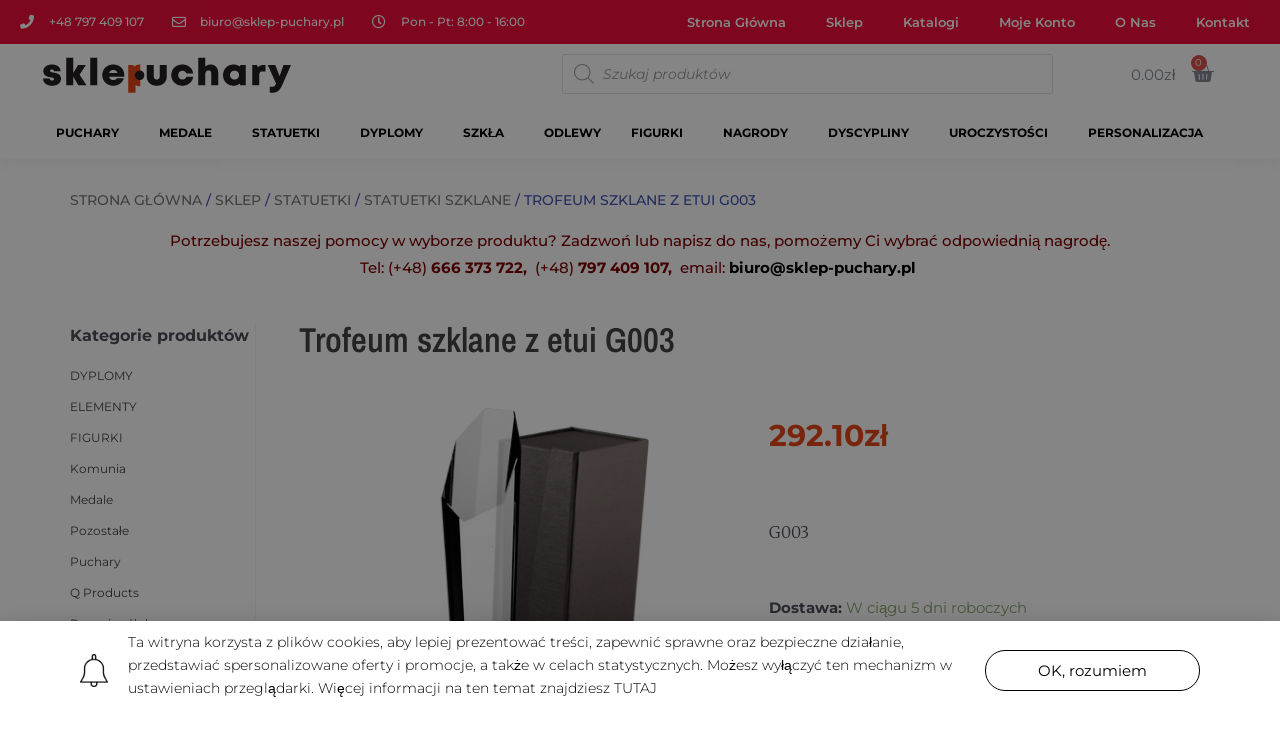

--- FILE ---
content_type: text/html; charset=UTF-8
request_url: https://sklep-puchary.pl/sklep/trofeum-szklane-z-etui-g003/
body_size: 45364
content:
<!DOCTYPE html>
<html lang="pl-PL">
<head>
<meta charset="UTF-8">
<meta name="viewport" content="width=device-width, initial-scale=1">
<link rel="profile" href="https://gmpg.org/xfn/11">

<title>Trofeum szklane z etui G003 &#8211; Sprzedaż Pucharów &#8211; Medali</title>
<meta name='robots' content='max-image-preview:large' />

		<!-- Meta Tag Manager -->
		<meta name="google-site-verification" content="GveZJZdKgwmrOzc0xCrCGa0X8YKPOqlTPxUseNVIJG8" />
		<!-- / Meta Tag Manager -->
<link rel='dns-prefetch' href='//fonts.googleapis.com' />
<link rel='dns-prefetch' href='//cdnjs.cloudflare.com' />
<link rel='dns-prefetch' href='//s.w.org' />
<link rel="alternate" type="application/rss+xml" title="Sprzedaż Pucharów - Medali &raquo; Kanał z wpisami" href="https://sklep-puchary.pl/feed/" />
<link rel="alternate" type="application/rss+xml" title="Sprzedaż Pucharów - Medali &raquo; Kanał z komentarzami" href="https://sklep-puchary.pl/comments/feed/" />
<link rel="alternate" type="application/rss+xml" title="Sprzedaż Pucharów - Medali &raquo; Trofeum szklane z etui G003 Kanał z komentarzami" href="https://sklep-puchary.pl/sklep/trofeum-szklane-z-etui-g003/feed/" />
<script>
window._wpemojiSettings = {"baseUrl":"https:\/\/s.w.org\/images\/core\/emoji\/13.1.0\/72x72\/","ext":".png","svgUrl":"https:\/\/s.w.org\/images\/core\/emoji\/13.1.0\/svg\/","svgExt":".svg","source":{"concatemoji":"https:\/\/sklep-puchary.pl\/wp-includes\/js\/wp-emoji-release.min.js?ver=5.9.12"}};
/*! This file is auto-generated */
!function(e,a,t){var n,r,o,i=a.createElement("canvas"),p=i.getContext&&i.getContext("2d");function s(e,t){var a=String.fromCharCode;p.clearRect(0,0,i.width,i.height),p.fillText(a.apply(this,e),0,0);e=i.toDataURL();return p.clearRect(0,0,i.width,i.height),p.fillText(a.apply(this,t),0,0),e===i.toDataURL()}function c(e){var t=a.createElement("script");t.src=e,t.defer=t.type="text/javascript",a.getElementsByTagName("head")[0].appendChild(t)}for(o=Array("flag","emoji"),t.supports={everything:!0,everythingExceptFlag:!0},r=0;r<o.length;r++)t.supports[o[r]]=function(e){if(!p||!p.fillText)return!1;switch(p.textBaseline="top",p.font="600 32px Arial",e){case"flag":return s([127987,65039,8205,9895,65039],[127987,65039,8203,9895,65039])?!1:!s([55356,56826,55356,56819],[55356,56826,8203,55356,56819])&&!s([55356,57332,56128,56423,56128,56418,56128,56421,56128,56430,56128,56423,56128,56447],[55356,57332,8203,56128,56423,8203,56128,56418,8203,56128,56421,8203,56128,56430,8203,56128,56423,8203,56128,56447]);case"emoji":return!s([10084,65039,8205,55357,56613],[10084,65039,8203,55357,56613])}return!1}(o[r]),t.supports.everything=t.supports.everything&&t.supports[o[r]],"flag"!==o[r]&&(t.supports.everythingExceptFlag=t.supports.everythingExceptFlag&&t.supports[o[r]]);t.supports.everythingExceptFlag=t.supports.everythingExceptFlag&&!t.supports.flag,t.DOMReady=!1,t.readyCallback=function(){t.DOMReady=!0},t.supports.everything||(n=function(){t.readyCallback()},a.addEventListener?(a.addEventListener("DOMContentLoaded",n,!1),e.addEventListener("load",n,!1)):(e.attachEvent("onload",n),a.attachEvent("onreadystatechange",function(){"complete"===a.readyState&&t.readyCallback()})),(n=t.source||{}).concatemoji?c(n.concatemoji):n.wpemoji&&n.twemoji&&(c(n.twemoji),c(n.wpemoji)))}(window,document,window._wpemojiSettings);
</script>
<style>img.wp-smiley,img.emoji{display:inline !important;border:none !important;box-shadow:none !important;height:1em !important;width:1em !important;margin:0 .07em !important;vertical-align:-.1em !important;background:0 0 !important;padding:0 !important}</style>
	<link data-optimized="1" rel='stylesheet' id='astra-theme-css-css'  href='https://sklep-puchary.pl/wp-content/litespeed/css/4fced04f89f265544b762e1edc92d57b.css?ver=8a1b9' media='all' />
<style id='astra-theme-css-inline-css'>html{font-size:93.75%}a,.page-title{color:#2f9ee2}a:hover,a:focus{color:var(--ast-global-color-1)}body,button,input,select,textarea,.ast-button,.ast-custom-button{font-family:'Montserrat',sans-serif;font-weight:400;font-size:15px;font-size:1rem}blockquote{color:var(--ast-global-color-3)}h1,.entry-content h1,.entry-content h1 a,h2,.entry-content h2,.entry-content h2 a,h3,.entry-content h3,.entry-content h3 a,h4,.entry-content h4,.entry-content h4 a,h5,.entry-content h5,.entry-content h5 a,h6,.entry-content h6,.entry-content h6 a,.site-title,.site-title a{font-family:'Montserrat',sans-serif;font-weight:400}.site-title{font-size:35px;font-size:2.3333333333333rem;display:none}header .custom-logo-link img{max-width:196px}.astra-logo-svg{width:196px}.ast-archive-description .ast-archive-title{font-size:40px;font-size:2.6666666666667rem}.site-header .site-description{font-size:15px;font-size:1rem;display:none}.entry-title{font-size:30px;font-size:2rem}h1,.entry-content h1,.entry-content h1 a{font-size:48px;font-size:3.2rem;font-weight:600;font-family:'Montserrat',sans-serif}h2,.entry-content h2,.entry-content h2 a{font-size:42px;font-size:2.8rem;font-weight:500;font-family:'Montserrat',sans-serif}h3,.entry-content h3,.entry-content h3 a{font-size:30px;font-size:2rem;font-weight:500;font-family:'Montserrat',sans-serif}h4,.entry-content h4,.entry-content h4 a{font-size:20px;font-size:1.3333333333333rem;font-weight:400;font-family:'Montserrat',sans-serif}h5,.entry-content h5,.entry-content h5 a{font-size:18px;font-size:1.2rem;font-family:'Montserrat',sans-serif}h6,.entry-content h6,.entry-content h6 a{font-size:15px;font-size:1rem;font-family:'Montserrat',sans-serif}.ast-single-post .entry-title,.page-title{font-size:30px;font-size:2rem}::selection{background-color:#2f9ee2;color:#000}body,h1,.entry-title a,.entry-content h1,.entry-content h1 a,h2,.entry-content h2,.entry-content h2 a,h3,.entry-content h3,.entry-content h3 a,h4,.entry-content h4,.entry-content h4 a,h5,.entry-content h5,.entry-content h5 a,h6,.entry-content h6,.entry-content h6 a{color:var(--ast-global-color-3)}.tagcloud a:hover,.tagcloud a:focus,.tagcloud a.current-item{color:#000;border-color:#2f9ee2;background-color:#2f9ee2}input:focus,input[type=text]:focus,input[type=email]:focus,input[type=url]:focus,input[type=password]:focus,input[type=reset]:focus,input[type=search]:focus,textarea:focus{border-color:#2f9ee2}input[type=radio]:checked,input[type=reset],input[type=checkbox]:checked,input[type=checkbox]:hover:checked,input[type=checkbox]:focus:checked,input[type=range]::-webkit-slider-thumb{border-color:#2f9ee2;background-color:#2f9ee2;box-shadow:none}.site-footer a:hover+.post-count,.site-footer a:focus+.post-count{background:#2f9ee2;border-color:#2f9ee2}.single .nav-links .nav-previous,.single .nav-links .nav-next{color:#2f9ee2}.entry-meta,.entry-meta *{line-height:1.45;color:#2f9ee2}.entry-meta a:hover,.entry-meta a:hover *,.entry-meta a:focus,.entry-meta a:focus *,.page-links>.page-link,.page-links .page-link:hover,.post-navigation a:hover{color:var(--ast-global-color-1)}#cat option,.secondary .calendar_wrap thead a,.secondary .calendar_wrap thead a:visited{color:#2f9ee2}.secondary .calendar_wrap #today,.ast-progress-val span{background:#2f9ee2}.secondary a:hover+.post-count,.secondary a:focus+.post-count{background:#2f9ee2;border-color:#2f9ee2}.calendar_wrap #today>a{color:#000}.page-links .page-link,.single .post-navigation a{color:#2f9ee2}.ast-header-break-point .main-header-bar .ast-button-wrap .menu-toggle{border-radius:0}.widget-title{font-size:21px;font-size:1.4rem;color:var(--ast-global-color-3)}.single .ast-author-details .author-title{color:var(--ast-global-color-1)}.main-header-menu .menu-link,.ast-header-custom-item a{color:var(--ast-global-color-3)}.main-header-menu .menu-item:hover>.menu-link,.main-header-menu .menu-item:hover>.ast-menu-toggle,.main-header-menu .ast-masthead-custom-menu-items a:hover,.main-header-menu .menu-item.focus>.menu-link,.main-header-menu .menu-item.focus>.ast-menu-toggle,.main-header-menu .current-menu-item>.menu-link,.main-header-menu .current-menu-ancestor>.menu-link,.main-header-menu .current-menu-item>.ast-menu-toggle,.main-header-menu .current-menu-ancestor>.ast-menu-toggle{color:#2f9ee2}.header-main-layout-3 .ast-main-header-bar-alignment{margin-right:auto}.header-main-layout-2 .site-header-section-left .ast-site-identity{text-align:left}.site-logo-img img{transition:all .2s linear}.ast-header-break-point .ast-mobile-menu-buttons-minimal.menu-toggle{background:0 0;color:#000}.ast-header-break-point .ast-mobile-menu-buttons-outline.menu-toggle{background:0 0;border:1px solid #000;color:#000}.ast-header-break-point .ast-mobile-menu-buttons-fill.menu-toggle{background:#000;color:#fff}.ast-page-builder-template .hentry{margin:0}.ast-page-builder-template .site-content>.ast-container{max-width:100%;padding:0}.ast-page-builder-template .site-content #primary{padding:0;margin:0}.ast-page-builder-template .no-results{text-align:center;margin:4em auto}.ast-page-builder-template .ast-pagination{padding:2em}.ast-page-builder-template .entry-header.ast-no-title.ast-no-thumbnail{margin-top:0}.ast-page-builder-template .entry-header.ast-header-without-markup{margin-top:0;margin-bottom:0}.ast-page-builder-template .entry-header.ast-no-title.ast-no-meta{margin-bottom:0}.ast-page-builder-template.single .post-navigation{padding-bottom:2em}.ast-page-builder-template.single-post .site-content>.ast-container{max-width:100%}.ast-page-builder-template .entry-header{margin-top:4em;margin-left:auto;margin-right:auto;padding-left:20px;padding-right:20px}.ast-page-builder-template .ast-archive-description{margin-top:4em;margin-left:auto;margin-right:auto;padding-left:20px;padding-right:20px}.single.ast-page-builder-template .entry-header{padding-left:20px;padding-right:20px}.ast-page-builder-template.ast-no-sidebar .entry-content .alignwide{margin-left:0;margin-right:0}.ast-small-footer{color:#9b9b9b}.ast-small-footer>.ast-footer-overlay{background-color:#fff}.ast-small-footer a{color:#cecece}.ast-small-footer a:hover{color:#2f9ee2}.footer-adv .footer-adv-overlay{border-top-style:solid;border-top-color:#7a7a7a}.wp-block-buttons.aligncenter{justify-content:center}@media (max-width:782px){.entry-content .wp-block-columns .wp-block-column{margin-left:0}}@media (max-width:768px){.ast-separate-container .ast-article-post,.ast-separate-container .ast-article-single{padding:1.5em 2.14em}.ast-separate-container #primary,.ast-separate-container #secondary{padding:1.5em 0}#primary,#secondary{padding:1.5em 0;margin:0}.ast-left-sidebar #content>.ast-container{display:flex;flex-direction:column-reverse;width:100%}.ast-author-box img.avatar{margin:20px 0 0}}@media (min-width:769px){.ast-separate-container.ast-right-sidebar #primary,.ast-separate-container.ast-left-sidebar #primary{border:0}.search-no-results.ast-separate-container #primary{margin-bottom:4em}}.menu-toggle,button,.ast-button,.ast-custom-button,.button,input#submit,input[type=button],input[type=submit],input[type=reset]{color:#fff;border-color:#000;background-color:#000;border-radius:0;padding-top:10px;padding-right:30px;padding-bottom:10px;padding-left:30px;font-family:inherit;font-weight:400;font-size:14px;font-size:.93333333333333rem;text-transform:uppercase}button:focus,.menu-toggle:hover,button:hover,.ast-button:hover,.ast-custom-button:hover .button:hover,.ast-custom-button:hover,input[type=reset]:hover,input[type=reset]:focus,input#submit:hover,input#submit:focus,input[type=button]:hover,input[type=button]:focus,input[type=submit]:hover,input[type=submit]:focus{color:#fff;background-color:var(--ast-global-color-1);border-color:var(--ast-global-color-1)}@media (min-width:544px){.ast-container{max-width:100%}}@media (max-width:544px){.ast-separate-container .ast-article-post,.ast-separate-container .ast-article-single,.ast-separate-container .comments-title,.ast-separate-container .ast-archive-description{padding:1.5em 1em}.ast-separate-container #content .ast-container{padding-left:.54em;padding-right:.54em}.ast-separate-container .ast-comment-list li.depth-1{padding:1.5em 1em;margin-bottom:1.5em}.ast-separate-container .ast-comment-list .bypostauthor{padding:.5em}.ast-search-menu-icon.ast-dropdown-active .search-field{width:170px}.site-branding img,.site-header .site-logo-img .custom-logo-link img{max-width:100%}}@media (max-width:768px){.ast-mobile-header-stack .main-header-bar .ast-search-menu-icon{display:inline-block}.ast-header-break-point.ast-header-custom-item-outside .ast-mobile-header-stack .main-header-bar .ast-search-icon{margin:0}.ast-comment-avatar-wrap img{max-width:2.5em}.ast-separate-container .ast-comment-list li.depth-1{padding:1.5em 2.14em}.ast-separate-container .comment-respond{padding:2em 2.14em}.ast-comment-meta{padding:0 1.8888em 1.3333em}}body,.ast-separate-container{background-color:#fff}.ast-no-sidebar.ast-separate-container .entry-content .alignfull{margin-left:-6.67em;margin-right:-6.67em;width:auto}@media (max-width:1200px){.ast-no-sidebar.ast-separate-container .entry-content .alignfull{margin-left:-2.4em;margin-right:-2.4em}}@media (max-width:768px){.ast-no-sidebar.ast-separate-container .entry-content .alignfull{margin-left:-2.14em;margin-right:-2.14em}}@media (max-width:544px){.ast-no-sidebar.ast-separate-container .entry-content .alignfull{margin-left:-1em;margin-right:-1em}}.ast-no-sidebar.ast-separate-container .entry-content .alignwide{margin-left:-20px;margin-right:-20px}.ast-no-sidebar.ast-separate-container .entry-content .wp-block-column .alignfull,.ast-no-sidebar.ast-separate-container .entry-content .wp-block-column .alignwide{margin-left:auto;margin-right:auto;width:100%}@media (max-width:768px){.site-title{display:none}.ast-archive-description .ast-archive-title{font-size:40px}.site-header .site-description{display:none}.entry-title{font-size:30px}h1,.entry-content h1,.entry-content h1 a{font-size:30px}h2,.entry-content h2,.entry-content h2 a{font-size:25px}h3,.entry-content h3,.entry-content h3 a{font-size:20px}.ast-single-post .entry-title,.page-title{font-size:30px}}@media (max-width:544px){.site-title{display:none}.ast-archive-description .ast-archive-title{font-size:40px}.site-header .site-description{display:none}.entry-title{font-size:30px}h1,.entry-content h1,.entry-content h1 a{font-size:30px}h2,.entry-content h2,.entry-content h2 a{font-size:25px}h3,.entry-content h3,.entry-content h3 a{font-size:20px}.ast-single-post .entry-title,.page-title{font-size:30px}header .custom-logo-link img,.ast-header-break-point .site-branding img,.ast-header-break-point .custom-logo-link img{max-width:125px}.astra-logo-svg{width:125px}.ast-header-break-point .site-logo-img .custom-mobile-logo-link img{max-width:125px}}@media (max-width:768px){html{font-size:85.5%}}@media (max-width:544px){html{font-size:85.5%}}@media (min-width:769px){.ast-container{max-width:1240px}}@font-face{font-family:"Astra";src:url(https://sklep-puchary.pl/wp-content/themes/astra/assets/fonts/astra.woff) format("woff"),url(https://sklep-puchary.pl/wp-content/themes/astra/assets/fonts/astra.ttf) format("truetype"),url(https://sklep-puchary.pl/wp-content/themes/astra/assets/fonts/astra.svg#astra) format("svg");font-weight:400;font-style:normal;font-display:fallback}@media (max-width:921px){.main-header-bar .main-header-bar-navigation{display:none}}.ast-desktop .main-header-menu.submenu-with-border .sub-menu,.ast-desktop .main-header-menu.submenu-with-border .astra-full-megamenu-wrapper{border-color:#eaeaea}.ast-desktop .main-header-menu.submenu-with-border .sub-menu{border-top-width:0;border-right-width:0;border-left-width:0;border-bottom-width:0;border-style:solid}.ast-desktop .main-header-menu.submenu-with-border .sub-menu .sub-menu{top:0}.ast-desktop .main-header-menu.submenu-with-border .sub-menu .menu-link,.ast-desktop .main-header-menu.submenu-with-border .children .menu-link{border-bottom-width:0;border-style:solid;border-color:#eaeaea}@media (min-width:769px){.main-header-menu .sub-menu .menu-item.ast-left-align-sub-menu:hover>.sub-menu,.main-header-menu .sub-menu .menu-item.ast-left-align-sub-menu.focus>.sub-menu{margin-left:0}}.ast-small-footer{border-top-style:solid;border-top-width:0;border-top-color:#7a7a7a}.ast-header-break-point.ast-header-custom-item-inside .main-header-bar .main-header-bar-navigation .ast-search-icon{display:none}.ast-header-break-point.ast-header-custom-item-inside .main-header-bar .ast-search-menu-icon .search-form{padding:0;display:block;overflow:hidden}.ast-header-break-point .ast-header-custom-item .widget:last-child{margin-bottom:1em}.ast-header-custom-item .widget{margin:.5em;display:inline-block;vertical-align:middle}.ast-header-custom-item .widget p{margin-bottom:0}.ast-header-custom-item .widget li{width:auto}.ast-header-custom-item-inside .button-custom-menu-item .menu-link{display:none}.ast-header-custom-item-inside.ast-header-break-point .button-custom-menu-item .ast-custom-button-link{display:none}.ast-header-custom-item-inside.ast-header-break-point .button-custom-menu-item .menu-link{display:block}.ast-header-break-point.ast-header-custom-item-outside .main-header-bar .ast-search-icon{margin-right:1em}.ast-header-break-point.ast-header-custom-item-inside .main-header-bar .ast-search-menu-icon .search-field,.ast-header-break-point.ast-header-custom-item-inside .main-header-bar .ast-search-menu-icon.ast-inline-search .search-field{width:100%;padding-right:5.5em}.ast-header-break-point.ast-header-custom-item-inside .main-header-bar .ast-search-menu-icon .search-submit{display:block;position:absolute;height:100%;top:0;right:0;padding:0 1em;border-radius:0}.ast-header-break-point .ast-header-custom-item .ast-masthead-custom-menu-items{padding-left:20px;padding-right:20px;margin-bottom:1em;margin-top:1em}.ast-header-custom-item-inside.ast-header-break-point .button-custom-menu-item{padding-left:0;padding-right:0;margin-top:0;margin-bottom:0}.astra-icon-down_arrow:after{content:"\e900";font-family:Astra}.astra-icon-close:after{content:"\e5cd";font-family:Astra}.astra-icon-drag_handle:after{content:"\e25d";font-family:Astra}.astra-icon-format_align_justify:after{content:"\e235";font-family:Astra}.astra-icon-menu:after{content:"\e5d2";font-family:Astra}.astra-icon-reorder:after{content:"\e8fe";font-family:Astra}.astra-icon-search:after{content:"\e8b6";font-family:Astra}.astra-icon-zoom_in:after{content:"\e56b";font-family:Astra}.astra-icon-check-circle:after{content:"\e901";font-family:Astra}.astra-icon-shopping-cart:after{content:"\f07a";font-family:Astra}.astra-icon-shopping-bag:after{content:"\f290";font-family:Astra}.astra-icon-shopping-basket:after{content:"\f291";font-family:Astra}.astra-icon-circle-o:after{content:"\e903";font-family:Astra}.astra-icon-certificate:after{content:"\e902";font-family:Astra}blockquote{padding:1.2em}:root .has-ast-global-color-0-color{color:var(--ast-global-color-0)}:root .has-ast-global-color-0-background-color{background-color:var(--ast-global-color-0)}:root .wp-block-button .has-ast-global-color-0-color{color:var(--ast-global-color-0)}:root .wp-block-button .has-ast-global-color-0-background-color{background-color:var(--ast-global-color-0)}:root .has-ast-global-color-1-color{color:var(--ast-global-color-1)}:root .has-ast-global-color-1-background-color{background-color:var(--ast-global-color-1)}:root .wp-block-button .has-ast-global-color-1-color{color:var(--ast-global-color-1)}:root .wp-block-button .has-ast-global-color-1-background-color{background-color:var(--ast-global-color-1)}:root .has-ast-global-color-2-color{color:var(--ast-global-color-2)}:root .has-ast-global-color-2-background-color{background-color:var(--ast-global-color-2)}:root .wp-block-button .has-ast-global-color-2-color{color:var(--ast-global-color-2)}:root .wp-block-button .has-ast-global-color-2-background-color{background-color:var(--ast-global-color-2)}:root .has-ast-global-color-3-color{color:var(--ast-global-color-3)}:root .has-ast-global-color-3-background-color{background-color:var(--ast-global-color-3)}:root .wp-block-button .has-ast-global-color-3-color{color:var(--ast-global-color-3)}:root .wp-block-button .has-ast-global-color-3-background-color{background-color:var(--ast-global-color-3)}:root .has-ast-global-color-4-color{color:var(--ast-global-color-4)}:root .has-ast-global-color-4-background-color{background-color:var(--ast-global-color-4)}:root .wp-block-button .has-ast-global-color-4-color{color:var(--ast-global-color-4)}:root .wp-block-button .has-ast-global-color-4-background-color{background-color:var(--ast-global-color-4)}:root .has-ast-global-color-5-color{color:var(--ast-global-color-5)}:root .has-ast-global-color-5-background-color{background-color:var(--ast-global-color-5)}:root .wp-block-button .has-ast-global-color-5-color{color:var(--ast-global-color-5)}:root .wp-block-button .has-ast-global-color-5-background-color{background-color:var(--ast-global-color-5)}:root .has-ast-global-color-6-color{color:var(--ast-global-color-6)}:root .has-ast-global-color-6-background-color{background-color:var(--ast-global-color-6)}:root .wp-block-button .has-ast-global-color-6-color{color:var(--ast-global-color-6)}:root .wp-block-button .has-ast-global-color-6-background-color{background-color:var(--ast-global-color-6)}:root .has-ast-global-color-7-color{color:var(--ast-global-color-7)}:root .has-ast-global-color-7-background-color{background-color:var(--ast-global-color-7)}:root .wp-block-button .has-ast-global-color-7-color{color:var(--ast-global-color-7)}:root .wp-block-button .has-ast-global-color-7-background-color{background-color:var(--ast-global-color-7)}:root .has-ast-global-color-8-color{color:var(--ast-global-color-8)}:root .has-ast-global-color-8-background-color{background-color:var(--ast-global-color-8)}:root .wp-block-button .has-ast-global-color-8-color{color:var(--ast-global-color-8)}:root .wp-block-button .has-ast-global-color-8-background-color{background-color:var(--ast-global-color-8)}:root{--ast-global-color-0:#0170b9;--ast-global-color-1:#3a3a3a;--ast-global-color-2:#3a3a3a;--ast-global-color-3:#4b4f58;--ast-global-color-4:#f5f5f5;--ast-global-color-5:#fff;--ast-global-color-6:#f2f5f7;--ast-global-color-7:#424242;--ast-global-color-8:#000}#masthead .ast-container,.ast-header-breadcrumb .ast-container{max-width:100%;padding-left:35px;padding-right:35px}@media (max-width:921px){#masthead .ast-container,.ast-header-breadcrumb .ast-container{padding-left:20px;padding-right:20px}}.ast-header-break-point.ast-header-custom-item-inside .main-header-bar .main-header-bar-navigation .ast-search-icon{display:none}.ast-header-break-point.ast-header-custom-item-inside .main-header-bar .ast-search-menu-icon .search-form{padding:0;display:block;overflow:hidden}.ast-header-break-point .ast-header-custom-item .widget:last-child{margin-bottom:1em}.ast-header-custom-item .widget{margin:.5em;display:inline-block;vertical-align:middle}.ast-header-custom-item .widget p{margin-bottom:0}.ast-header-custom-item .widget li{width:auto}.ast-header-custom-item-inside .button-custom-menu-item .menu-link{display:none}.ast-header-custom-item-inside.ast-header-break-point .button-custom-menu-item .ast-custom-button-link{display:none}.ast-header-custom-item-inside.ast-header-break-point .button-custom-menu-item .menu-link{display:block}.ast-header-break-point.ast-header-custom-item-outside .main-header-bar .ast-search-icon{margin-right:1em}.ast-header-break-point.ast-header-custom-item-inside .main-header-bar .ast-search-menu-icon .search-field,.ast-header-break-point.ast-header-custom-item-inside .main-header-bar .ast-search-menu-icon.ast-inline-search .search-field{width:100%;padding-right:5.5em}.ast-header-break-point.ast-header-custom-item-inside .main-header-bar .ast-search-menu-icon .search-submit{display:block;position:absolute;height:100%;top:0;right:0;padding:0 1em;border-radius:0}.ast-header-break-point .ast-header-custom-item .ast-masthead-custom-menu-items{padding-left:20px;padding-right:20px;margin-bottom:1em;margin-top:1em}.ast-header-custom-item-inside.ast-header-break-point .button-custom-menu-item{padding-left:0;padding-right:0;margin-top:0;margin-bottom:0}.astra-icon-down_arrow:after{content:"\e900";font-family:Astra}.astra-icon-close:after{content:"\e5cd";font-family:Astra}.astra-icon-drag_handle:after{content:"\e25d";font-family:Astra}.astra-icon-format_align_justify:after{content:"\e235";font-family:Astra}.astra-icon-menu:after{content:"\e5d2";font-family:Astra}.astra-icon-reorder:after{content:"\e8fe";font-family:Astra}.astra-icon-search:after{content:"\e8b6";font-family:Astra}.astra-icon-zoom_in:after{content:"\e56b";font-family:Astra}.astra-icon-check-circle:after{content:"\e901";font-family:Astra}.astra-icon-shopping-cart:after{content:"\f07a";font-family:Astra}.astra-icon-shopping-bag:after{content:"\f290";font-family:Astra}.astra-icon-shopping-basket:after{content:"\f291";font-family:Astra}.astra-icon-circle-o:after{content:"\e903";font-family:Astra}.astra-icon-certificate:after{content:"\e902";font-family:Astra}blockquote{padding:1.2em}:root .has-ast-global-color-0-color{color:var(--ast-global-color-0)}:root .has-ast-global-color-0-background-color{background-color:var(--ast-global-color-0)}:root .wp-block-button .has-ast-global-color-0-color{color:var(--ast-global-color-0)}:root .wp-block-button .has-ast-global-color-0-background-color{background-color:var(--ast-global-color-0)}:root .has-ast-global-color-1-color{color:var(--ast-global-color-1)}:root .has-ast-global-color-1-background-color{background-color:var(--ast-global-color-1)}:root .wp-block-button .has-ast-global-color-1-color{color:var(--ast-global-color-1)}:root .wp-block-button .has-ast-global-color-1-background-color{background-color:var(--ast-global-color-1)}:root .has-ast-global-color-2-color{color:var(--ast-global-color-2)}:root .has-ast-global-color-2-background-color{background-color:var(--ast-global-color-2)}:root .wp-block-button .has-ast-global-color-2-color{color:var(--ast-global-color-2)}:root .wp-block-button .has-ast-global-color-2-background-color{background-color:var(--ast-global-color-2)}:root .has-ast-global-color-3-color{color:var(--ast-global-color-3)}:root .has-ast-global-color-3-background-color{background-color:var(--ast-global-color-3)}:root .wp-block-button .has-ast-global-color-3-color{color:var(--ast-global-color-3)}:root .wp-block-button .has-ast-global-color-3-background-color{background-color:var(--ast-global-color-3)}:root .has-ast-global-color-4-color{color:var(--ast-global-color-4)}:root .has-ast-global-color-4-background-color{background-color:var(--ast-global-color-4)}:root .wp-block-button .has-ast-global-color-4-color{color:var(--ast-global-color-4)}:root .wp-block-button .has-ast-global-color-4-background-color{background-color:var(--ast-global-color-4)}:root .has-ast-global-color-5-color{color:var(--ast-global-color-5)}:root .has-ast-global-color-5-background-color{background-color:var(--ast-global-color-5)}:root .wp-block-button .has-ast-global-color-5-color{color:var(--ast-global-color-5)}:root .wp-block-button .has-ast-global-color-5-background-color{background-color:var(--ast-global-color-5)}:root .has-ast-global-color-6-color{color:var(--ast-global-color-6)}:root .has-ast-global-color-6-background-color{background-color:var(--ast-global-color-6)}:root .wp-block-button .has-ast-global-color-6-color{color:var(--ast-global-color-6)}:root .wp-block-button .has-ast-global-color-6-background-color{background-color:var(--ast-global-color-6)}:root .has-ast-global-color-7-color{color:var(--ast-global-color-7)}:root .has-ast-global-color-7-background-color{background-color:var(--ast-global-color-7)}:root .wp-block-button .has-ast-global-color-7-color{color:var(--ast-global-color-7)}:root .wp-block-button .has-ast-global-color-7-background-color{background-color:var(--ast-global-color-7)}:root .has-ast-global-color-8-color{color:var(--ast-global-color-8)}:root .has-ast-global-color-8-background-color{background-color:var(--ast-global-color-8)}:root .wp-block-button .has-ast-global-color-8-color{color:var(--ast-global-color-8)}:root .wp-block-button .has-ast-global-color-8-background-color{background-color:var(--ast-global-color-8)}:root{--ast-global-color-0:#0170b9;--ast-global-color-1:#3a3a3a;--ast-global-color-2:#3a3a3a;--ast-global-color-3:#4b4f58;--ast-global-color-4:#f5f5f5;--ast-global-color-5:#fff;--ast-global-color-6:#f2f5f7;--ast-global-color-7:#424242;--ast-global-color-8:#000}#masthead .ast-container,.ast-header-breadcrumb .ast-container{max-width:100%;padding-left:35px;padding-right:35px}@media (max-width:921px){#masthead .ast-container,.ast-header-breadcrumb .ast-container{padding-left:20px;padding-right:20px}}.ast-breadcrumbs .trail-browse,.ast-breadcrumbs .trail-items,.ast-breadcrumbs .trail-items li{display:inline-block;margin:0;padding:0;border:none;background:inherit;text-indent:0}.ast-breadcrumbs .trail-browse{font-size:inherit;font-style:inherit;font-weight:inherit;color:inherit}.ast-breadcrumbs .trail-items{list-style:none}.trail-items li:after{padding:0 .3em;content:"\00bb"}.trail-items li:last-of-type:after{display:none}h1,.entry-content h1,h2,.entry-content h2,h3,.entry-content h3,h4,.entry-content h4,h5,.entry-content h5,h6,.entry-content h6{color:var(--ast-global-color-2)}.elementor-template-full-width .ast-container{display:block}@media (max-width:544px){.elementor-element .elementor-wc-products .woocommerce[class*=columns-] ul.products li.product{width:auto;margin:0}.elementor-element .woocommerce .woocommerce-result-count{float:none}}.ast-header-break-point .main-header-bar{border-bottom-width:0}@media (min-width:769px){.main-header-bar{border-bottom-width:0}}.ast-flex{-webkit-align-content:center;-ms-flex-line-pack:center;align-content:center;-webkit-box-align:center;-webkit-align-items:center;-moz-box-align:center;-ms-flex-align:center;align-items:center}.main-header-bar{padding:1em 0}.ast-site-identity{padding:0}.header-main-layout-1 .ast-flex.main-header-container,.header-main-layout-3 .ast-flex.main-header-container{-webkit-align-content:center;-ms-flex-line-pack:center;align-content:center;-webkit-box-align:center;-webkit-align-items:center;-moz-box-align:center;-ms-flex-align:center;align-items:center}.header-main-layout-1 .ast-flex.main-header-container,.header-main-layout-3 .ast-flex.main-header-container{-webkit-align-content:center;-ms-flex-line-pack:center;align-content:center;-webkit-box-align:center;-webkit-align-items:center;-moz-box-align:center;-ms-flex-align:center;align-items:center}.main-header-menu .sub-menu .menu-item.menu-item-has-children>.menu-link:after{position:absolute;right:1em;top:50%;transform:translate(0,-50%) rotate(270deg)}.ast-header-break-point .main-header-bar .main-header-bar-navigation .page_item_has_children>.ast-menu-toggle:before,.ast-header-break-point .main-header-bar .main-header-bar-navigation .menu-item-has-children>.ast-menu-toggle:before,.ast-mobile-popup-drawer .main-header-bar-navigation .menu-item-has-children>.ast-menu-toggle:before,.ast-header-break-point .ast-mobile-header-wrap .main-header-bar-navigation .menu-item-has-children>.ast-menu-toggle:before{font-weight:700;content:"\e900";font-family:Astra;text-decoration:inherit;display:inline-block}.ast-header-break-point .main-navigation ul.sub-menu .menu-item .menu-link:before{content:"\e900";font-family:Astra;font-size:.65em;text-decoration:inherit;display:inline-block;transform:translate(0,-2px) rotateZ(270deg);margin-right:5px}.widget_search .search-form:after{font-family:Astra;font-size:1.2em;font-weight:400;content:"\e8b6";position:absolute;top:50%;right:15px;transform:translate(0,-50%)}.astra-search-icon:before{content:"\e8b6";font-family:Astra;font-style:normal;font-weight:400;text-decoration:inherit;text-align:center;-webkit-font-smoothing:antialiased;-moz-osx-font-smoothing:grayscale;z-index:3}.main-header-bar .main-header-bar-navigation .page_item_has_children>a:after,.main-header-bar .main-header-bar-navigation .menu-item-has-children>a:after,.site-header-focus-item .main-header-bar-navigation .menu-item-has-children>.menu-link:after{content:"\e900";display:inline-block;font-family:Astra;font-size:.6rem;font-weight:700;text-rendering:auto;-webkit-font-smoothing:antialiased;-moz-osx-font-smoothing:grayscale;margin-left:10px;line-height:normal}.ast-mobile-popup-drawer .main-header-bar-navigation .ast-submenu-expanded>.ast-menu-toggle:before{transform:rotateX(180deg)}.ast-header-break-point .main-header-bar-navigation .menu-item-has-children>.menu-link:after{display:none}.ast-separate-container .blog-layout-1,.ast-separate-container .blog-layout-2,.ast-separate-container .blog-layout-3{background-color:transparent;background-image:none}.ast-separate-container .ast-article-post{background-color:var(--ast-global-color-5)}@media (max-width:768px){.ast-separate-container .ast-article-post{background-color:var(--ast-global-color-5)}}@media (max-width:544px){.ast-separate-container .ast-article-post{background-color:var(--ast-global-color-5)}}.ast-separate-container .ast-article-single:not(.ast-related-post),.ast-separate-container .comments-area .comment-respond,.ast-separate-container .comments-area .ast-comment-list li,.ast-separate-container .ast-woocommerce-container,.ast-separate-container .error-404,.ast-separate-container .no-results,.single.ast-separate-container .ast-author-meta,.ast-separate-container .related-posts-title-wrapper,.ast-separate-container.ast-two-container #secondary .widget,.ast-separate-container .comments-count-wrapper,.ast-box-layout.ast-plain-container .site-content,.ast-padded-layout.ast-plain-container .site-content,.ast-separate-container .comments-area .comments-title{background-color:var(--ast-global-color-5)}@media (max-width:768px){.ast-separate-container .ast-article-single:not(.ast-related-post),.ast-separate-container .comments-area .comment-respond,.ast-separate-container .comments-area .ast-comment-list li,.ast-separate-container .ast-woocommerce-container,.ast-separate-container .error-404,.ast-separate-container .no-results,.single.ast-separate-container .ast-author-meta,.ast-separate-container .related-posts-title-wrapper,.ast-separate-container.ast-two-container #secondary .widget,.ast-separate-container .comments-count-wrapper,.ast-box-layout.ast-plain-container .site-content,.ast-padded-layout.ast-plain-container .site-content,.ast-separate-container .comments-area .comments-title{background-color:var(--ast-global-color-5)}}@media (max-width:544px){.ast-separate-container .ast-article-single:not(.ast-related-post),.ast-separate-container .comments-area .comment-respond,.ast-separate-container .comments-area .ast-comment-list li,.ast-separate-container .ast-woocommerce-container,.ast-separate-container .error-404,.ast-separate-container .no-results,.single.ast-separate-container .ast-author-meta,.ast-separate-container .related-posts-title-wrapper,.ast-separate-container.ast-two-container #secondary .widget,.ast-separate-container .comments-count-wrapper,.ast-box-layout.ast-plain-container .site-content,.ast-padded-layout.ast-plain-container .site-content,.ast-separate-container .comments-area .comments-title{background-color:var(--ast-global-color-5)}}:root{--e-global-color-astglobalcolor0:#0170b9;--e-global-color-astglobalcolor1:#3a3a3a;--e-global-color-astglobalcolor2:#3a3a3a;--e-global-color-astglobalcolor3:#4b4f58;--e-global-color-astglobalcolor4:#f5f5f5;--e-global-color-astglobalcolor5:#fff;--e-global-color-astglobalcolor6:#f2f5f7;--e-global-color-astglobalcolor7:#424242;--e-global-color-astglobalcolor8:#000}</style>
<link data-optimized="1" rel='stylesheet' id='astra-google-fonts-css'  href='https://sklep-puchary.pl/wp-content/litespeed/css/5bc77aef1a4e0d78a408506115c810db.css?ver=810db' media='all' />
<link data-optimized="1" rel='stylesheet' id='wp-block-library-css'  href='https://sklep-puchary.pl/wp-content/litespeed/css/dfc5a845349a3e2c57b79410bdd044a0.css?ver=d2ace' media='all' />
<link data-optimized="1" rel='stylesheet' id='wc-blocks-vendors-style-css'  href='https://sklep-puchary.pl/wp-content/litespeed/css/a29678a388f5ae2fdfb239f020eb3c1d.css?ver=8074c' media='all' />
<link data-optimized="1" rel='stylesheet' id='wc-blocks-style-css'  href='https://sklep-puchary.pl/wp-content/litespeed/css/6cd81796f0ba482ce85083a22c61cdf3.css?ver=c24fa' media='all' />
<style id='global-styles-inline-css'>body{--wp--preset--color--black:#000;--wp--preset--color--cyan-bluish-gray:#abb8c3;--wp--preset--color--white:#fff;--wp--preset--color--pale-pink:#f78da7;--wp--preset--color--vivid-red:#cf2e2e;--wp--preset--color--luminous-vivid-orange:#ff6900;--wp--preset--color--luminous-vivid-amber:#fcb900;--wp--preset--color--light-green-cyan:#7bdcb5;--wp--preset--color--vivid-green-cyan:#00d084;--wp--preset--color--pale-cyan-blue:#8ed1fc;--wp--preset--color--vivid-cyan-blue:#0693e3;--wp--preset--color--vivid-purple:#9b51e0;--wp--preset--color--ast-global-color-0:var(--ast-global-color-0);--wp--preset--color--ast-global-color-1:var(--ast-global-color-1);--wp--preset--color--ast-global-color-2:var(--ast-global-color-2);--wp--preset--color--ast-global-color-3:var(--ast-global-color-3);--wp--preset--color--ast-global-color-4:var(--ast-global-color-4);--wp--preset--color--ast-global-color-5:var(--ast-global-color-5);--wp--preset--color--ast-global-color-6:var(--ast-global-color-6);--wp--preset--color--ast-global-color-7:var(--ast-global-color-7);--wp--preset--color--ast-global-color-8:var(--ast-global-color-8);--wp--preset--gradient--vivid-cyan-blue-to-vivid-purple:linear-gradient(135deg,rgba(6,147,227,1) 0%,#9b51e0 100%);--wp--preset--gradient--light-green-cyan-to-vivid-green-cyan:linear-gradient(135deg,#7adcb4 0%,#00d082 100%);--wp--preset--gradient--luminous-vivid-amber-to-luminous-vivid-orange:linear-gradient(135deg,rgba(252,185,0,1) 0%,rgba(255,105,0,1) 100%);--wp--preset--gradient--luminous-vivid-orange-to-vivid-red:linear-gradient(135deg,rgba(255,105,0,1) 0%,#cf2e2e 100%);--wp--preset--gradient--very-light-gray-to-cyan-bluish-gray:linear-gradient(135deg,#eee 0%,#a9b8c3 100%);--wp--preset--gradient--cool-to-warm-spectrum:linear-gradient(135deg,#4aeadc 0%,#9778d1 20%,#cf2aba 40%,#ee2c82 60%,#fb6962 80%,#fef84c 100%);--wp--preset--gradient--blush-light-purple:linear-gradient(135deg,#ffceec 0%,#9896f0 100%);--wp--preset--gradient--blush-bordeaux:linear-gradient(135deg,#fecda5 0%,#fe2d2d 50%,#6b003e 100%);--wp--preset--gradient--luminous-dusk:linear-gradient(135deg,#ffcb70 0%,#c751c0 50%,#4158d0 100%);--wp--preset--gradient--pale-ocean:linear-gradient(135deg,#fff5cb 0%,#b6e3d4 50%,#33a7b5 100%);--wp--preset--gradient--electric-grass:linear-gradient(135deg,#caf880 0%,#71ce7e 100%);--wp--preset--gradient--midnight:linear-gradient(135deg,#020381 0%,#2874fc 100%);--wp--preset--duotone--dark-grayscale:url('#wp-duotone-dark-grayscale');--wp--preset--duotone--grayscale:url('#wp-duotone-grayscale');--wp--preset--duotone--purple-yellow:url('#wp-duotone-purple-yellow');--wp--preset--duotone--blue-red:url('#wp-duotone-blue-red');--wp--preset--duotone--midnight:url('#wp-duotone-midnight');--wp--preset--duotone--magenta-yellow:url('#wp-duotone-magenta-yellow');--wp--preset--duotone--purple-green:url('#wp-duotone-purple-green');--wp--preset--duotone--blue-orange:url('#wp-duotone-blue-orange');--wp--preset--font-size--small:13px;--wp--preset--font-size--medium:20px;--wp--preset--font-size--large:36px;--wp--preset--font-size--x-large:42px}body{margin:0}.wp-site-blocks>.alignleft{float:left;margin-right:2em}.wp-site-blocks>.alignright{float:right;margin-left:2em}.wp-site-blocks>.aligncenter{justify-content:center;margin-left:auto;margin-right:auto}.has-black-color{color:var(--wp--preset--color--black) !important}.has-cyan-bluish-gray-color{color:var(--wp--preset--color--cyan-bluish-gray) !important}.has-white-color{color:var(--wp--preset--color--white) !important}.has-pale-pink-color{color:var(--wp--preset--color--pale-pink) !important}.has-vivid-red-color{color:var(--wp--preset--color--vivid-red) !important}.has-luminous-vivid-orange-color{color:var(--wp--preset--color--luminous-vivid-orange) !important}.has-luminous-vivid-amber-color{color:var(--wp--preset--color--luminous-vivid-amber) !important}.has-light-green-cyan-color{color:var(--wp--preset--color--light-green-cyan) !important}.has-vivid-green-cyan-color{color:var(--wp--preset--color--vivid-green-cyan) !important}.has-pale-cyan-blue-color{color:var(--wp--preset--color--pale-cyan-blue) !important}.has-vivid-cyan-blue-color{color:var(--wp--preset--color--vivid-cyan-blue) !important}.has-vivid-purple-color{color:var(--wp--preset--color--vivid-purple) !important}.has-ast-global-color-0-color{color:var(--wp--preset--color--ast-global-color-0) !important}.has-ast-global-color-1-color{color:var(--wp--preset--color--ast-global-color-1) !important}.has-ast-global-color-2-color{color:var(--wp--preset--color--ast-global-color-2) !important}.has-ast-global-color-3-color{color:var(--wp--preset--color--ast-global-color-3) !important}.has-ast-global-color-4-color{color:var(--wp--preset--color--ast-global-color-4) !important}.has-ast-global-color-5-color{color:var(--wp--preset--color--ast-global-color-5) !important}.has-ast-global-color-6-color{color:var(--wp--preset--color--ast-global-color-6) !important}.has-ast-global-color-7-color{color:var(--wp--preset--color--ast-global-color-7) !important}.has-ast-global-color-8-color{color:var(--wp--preset--color--ast-global-color-8) !important}.has-black-background-color{background-color:var(--wp--preset--color--black) !important}.has-cyan-bluish-gray-background-color{background-color:var(--wp--preset--color--cyan-bluish-gray) !important}.has-white-background-color{background-color:var(--wp--preset--color--white) !important}.has-pale-pink-background-color{background-color:var(--wp--preset--color--pale-pink) !important}.has-vivid-red-background-color{background-color:var(--wp--preset--color--vivid-red) !important}.has-luminous-vivid-orange-background-color{background-color:var(--wp--preset--color--luminous-vivid-orange) !important}.has-luminous-vivid-amber-background-color{background-color:var(--wp--preset--color--luminous-vivid-amber) !important}.has-light-green-cyan-background-color{background-color:var(--wp--preset--color--light-green-cyan) !important}.has-vivid-green-cyan-background-color{background-color:var(--wp--preset--color--vivid-green-cyan) !important}.has-pale-cyan-blue-background-color{background-color:var(--wp--preset--color--pale-cyan-blue) !important}.has-vivid-cyan-blue-background-color{background-color:var(--wp--preset--color--vivid-cyan-blue) !important}.has-vivid-purple-background-color{background-color:var(--wp--preset--color--vivid-purple) !important}.has-ast-global-color-0-background-color{background-color:var(--wp--preset--color--ast-global-color-0) !important}.has-ast-global-color-1-background-color{background-color:var(--wp--preset--color--ast-global-color-1) !important}.has-ast-global-color-2-background-color{background-color:var(--wp--preset--color--ast-global-color-2) !important}.has-ast-global-color-3-background-color{background-color:var(--wp--preset--color--ast-global-color-3) !important}.has-ast-global-color-4-background-color{background-color:var(--wp--preset--color--ast-global-color-4) !important}.has-ast-global-color-5-background-color{background-color:var(--wp--preset--color--ast-global-color-5) !important}.has-ast-global-color-6-background-color{background-color:var(--wp--preset--color--ast-global-color-6) !important}.has-ast-global-color-7-background-color{background-color:var(--wp--preset--color--ast-global-color-7) !important}.has-ast-global-color-8-background-color{background-color:var(--wp--preset--color--ast-global-color-8) !important}.has-black-border-color{border-color:var(--wp--preset--color--black) !important}.has-cyan-bluish-gray-border-color{border-color:var(--wp--preset--color--cyan-bluish-gray) !important}.has-white-border-color{border-color:var(--wp--preset--color--white) !important}.has-pale-pink-border-color{border-color:var(--wp--preset--color--pale-pink) !important}.has-vivid-red-border-color{border-color:var(--wp--preset--color--vivid-red) !important}.has-luminous-vivid-orange-border-color{border-color:var(--wp--preset--color--luminous-vivid-orange) !important}.has-luminous-vivid-amber-border-color{border-color:var(--wp--preset--color--luminous-vivid-amber) !important}.has-light-green-cyan-border-color{border-color:var(--wp--preset--color--light-green-cyan) !important}.has-vivid-green-cyan-border-color{border-color:var(--wp--preset--color--vivid-green-cyan) !important}.has-pale-cyan-blue-border-color{border-color:var(--wp--preset--color--pale-cyan-blue) !important}.has-vivid-cyan-blue-border-color{border-color:var(--wp--preset--color--vivid-cyan-blue) !important}.has-vivid-purple-border-color{border-color:var(--wp--preset--color--vivid-purple) !important}.has-ast-global-color-0-border-color{border-color:var(--wp--preset--color--ast-global-color-0) !important}.has-ast-global-color-1-border-color{border-color:var(--wp--preset--color--ast-global-color-1) !important}.has-ast-global-color-2-border-color{border-color:var(--wp--preset--color--ast-global-color-2) !important}.has-ast-global-color-3-border-color{border-color:var(--wp--preset--color--ast-global-color-3) !important}.has-ast-global-color-4-border-color{border-color:var(--wp--preset--color--ast-global-color-4) !important}.has-ast-global-color-5-border-color{border-color:var(--wp--preset--color--ast-global-color-5) !important}.has-ast-global-color-6-border-color{border-color:var(--wp--preset--color--ast-global-color-6) !important}.has-ast-global-color-7-border-color{border-color:var(--wp--preset--color--ast-global-color-7) !important}.has-ast-global-color-8-border-color{border-color:var(--wp--preset--color--ast-global-color-8) !important}.has-vivid-cyan-blue-to-vivid-purple-gradient-background{background:var(--wp--preset--gradient--vivid-cyan-blue-to-vivid-purple) !important}.has-light-green-cyan-to-vivid-green-cyan-gradient-background{background:var(--wp--preset--gradient--light-green-cyan-to-vivid-green-cyan) !important}.has-luminous-vivid-amber-to-luminous-vivid-orange-gradient-background{background:var(--wp--preset--gradient--luminous-vivid-amber-to-luminous-vivid-orange) !important}.has-luminous-vivid-orange-to-vivid-red-gradient-background{background:var(--wp--preset--gradient--luminous-vivid-orange-to-vivid-red) !important}.has-very-light-gray-to-cyan-bluish-gray-gradient-background{background:var(--wp--preset--gradient--very-light-gray-to-cyan-bluish-gray) !important}.has-cool-to-warm-spectrum-gradient-background{background:var(--wp--preset--gradient--cool-to-warm-spectrum) !important}.has-blush-light-purple-gradient-background{background:var(--wp--preset--gradient--blush-light-purple) !important}.has-blush-bordeaux-gradient-background{background:var(--wp--preset--gradient--blush-bordeaux) !important}.has-luminous-dusk-gradient-background{background:var(--wp--preset--gradient--luminous-dusk) !important}.has-pale-ocean-gradient-background{background:var(--wp--preset--gradient--pale-ocean) !important}.has-electric-grass-gradient-background{background:var(--wp--preset--gradient--electric-grass) !important}.has-midnight-gradient-background{background:var(--wp--preset--gradient--midnight) !important}.has-small-font-size{font-size:var(--wp--preset--font-size--small) !important}.has-medium-font-size{font-size:var(--wp--preset--font-size--medium) !important}.has-large-font-size{font-size:var(--wp--preset--font-size--large) !important}.has-x-large-font-size{font-size:var(--wp--preset--font-size--x-large) !important}</style>
<link data-optimized="1" rel='stylesheet' id='jquery-ui-timepicker-css'  href='https://sklep-puchary.pl/wp-content/litespeed/css/fc07fe6995255345b717495d311f670e.css?ver=f670e' media='all' />
<link data-optimized="1" rel='stylesheet' id='jquery-ui-datepicker-css'  href='https://sklep-puchary.pl/wp-content/litespeed/css/d6e1a021fbfbd1a8bbee3e98082e46e8.css?ver=e46e8' media='all' />
<link data-optimized="1" rel='stylesheet' id='vpd-public-style-css'  href='https://sklep-puchary.pl/wp-content/litespeed/css/c3899c9157cf368ee7ec40ff1668ecfd.css?ver=27afa' media='' />
<link data-optimized="1" rel='stylesheet' id='wcpa-datetime-css'  href='https://sklep-puchary.pl/wp-content/litespeed/css/69f65eef28637cd64228768ffc1f34fc.css?ver=74aa5' media='all' />
<link data-optimized="1" rel='stylesheet' id='wcpa-colorpicker-css'  href='https://sklep-puchary.pl/wp-content/litespeed/css/27f0919754b9349bfd77071b985a666b.css?ver=36044' media='all' />
<link data-optimized="1" rel='stylesheet' id='wcpa-frontend-css'  href='https://sklep-puchary.pl/wp-content/litespeed/css/463d6231e6c7dcb70343b4545de3deb0.css?ver=efc4e' media='all' />
<link data-optimized="1" rel='stylesheet' id='photoswipe-css'  href='https://sklep-puchary.pl/wp-content/litespeed/css/513af3697efd4946ecd9e91efb2b504d.css?ver=86f68' media='all' />
<link data-optimized="1" rel='stylesheet' id='photoswipe-default-skin-css'  href='https://sklep-puchary.pl/wp-content/litespeed/css/d13de2016000fdd4b6f0d3f663c7f931.css?ver=90c49' media='all' />
<link data-optimized="1" rel='stylesheet' id='woocommerce-layout-css'  href='https://sklep-puchary.pl/wp-content/litespeed/css/7f69d3c2918e8a156c383afe8bd4bb17.css?ver=59b35' media='all' />
<link data-optimized="1" rel='stylesheet' id='woocommerce-smallscreen-css'  href='https://sklep-puchary.pl/wp-content/litespeed/css/b1db0233a9df5c4c46f964b99a41dcc4.css?ver=12360' media='only screen and (max-width: 768px)' />
<link data-optimized="1" rel='stylesheet' id='woocommerce-general-css'  href='https://sklep-puchary.pl/wp-content/litespeed/css/852d87902947a4e7a030b75efd95924d.css?ver=c2153' media='all' />
<style id='woocommerce-general-inline-css'>#customer_details h3:not(.elementor-widget-woocommerce-checkout-page h3){font-size:1.2rem;padding:20px 0 14px;margin:0 0 20px;border-bottom:1px solid #ebebeb}form #order_review_heading:not(.elementor-widget-woocommerce-checkout-page #order_review_heading){border-width:2px 2px 0;border-style:solid;font-size:1.2rem;margin:0;padding:1.5em 1.5em 1em;border-color:#ebebeb}form #order_review:not(.elementor-widget-woocommerce-checkout-page #order_review){padding:0 2em;border-width:0 2px 2px;border-style:solid;border-color:#ebebeb}ul#shipping_method li:not(.elementor-widget-woocommerce-cart #shipping_method li){margin:0;padding:.25em 0 .25em 22px;text-indent:-22px;list-style:none outside}.woocommerce span.onsale,.wc-block-grid__product .wc-block-grid__product-onsale{background-color:#2f9ee2;color:#000}.woocommerce a.button,.woocommerce button.button,.woocommerce .woocommerce-message a.button,.woocommerce #respond input#submit.alt,.woocommerce a.button.alt,.woocommerce button.button.alt,.woocommerce input.button.alt,.woocommerce input.button,.woocommerce input.button:disabled,.woocommerce input.button:disabled[disabled],.woocommerce input.button:disabled:hover,.woocommerce input.button:disabled[disabled]:hover,.woocommerce #respond input#submit,.woocommerce button.button.alt.disabled,.wc-block-grid__products .wc-block-grid__product .wp-block-button__link,.wc-block-grid__product-onsale{color:#fff;border-color:#000;background-color:#000}.woocommerce a.button:hover,.woocommerce button.button:hover,.woocommerce .woocommerce-message a.button:hover,.woocommerce #respond input#submit:hover,.woocommerce #respond input#submit.alt:hover,.woocommerce a.button.alt:hover,.woocommerce button.button.alt:hover,.woocommerce input.button.alt:hover,.woocommerce input.button:hover,.woocommerce button.button.alt.disabled:hover,.wc-block-grid__products .wc-block-grid__product .wp-block-button__link:hover{color:#fff;border-color:var(--ast-global-color-1);background-color:var(--ast-global-color-1)}.woocommerce-message,.woocommerce-info{border-top-color:#2f9ee2}.woocommerce-message:before,.woocommerce-info:before{color:#2f9ee2}.woocommerce ul.products li.product .price,.woocommerce div.product p.price,.woocommerce div.product span.price,.widget_layered_nav_filters ul li.chosen a,.woocommerce-page ul.products li.product .ast-woo-product-category,.wc-layered-nav-rating a{color:var(--ast-global-color-3)}.woocommerce nav.woocommerce-pagination ul,.woocommerce nav.woocommerce-pagination ul li{border-color:#2f9ee2}.woocommerce nav.woocommerce-pagination ul li a:focus,.woocommerce nav.woocommerce-pagination ul li a:hover,.woocommerce nav.woocommerce-pagination ul li span.current{background:#2f9ee2;color:#fff}.woocommerce-MyAccount-navigation-link.is-active a{color:var(--ast-global-color-1)}.woocommerce .widget_price_filter .ui-slider .ui-slider-range,.woocommerce .widget_price_filter .ui-slider .ui-slider-handle{background-color:#2f9ee2}.woocommerce a.button,.woocommerce button.button,.woocommerce .woocommerce-message a.button,.woocommerce #respond input#submit.alt,.woocommerce a.button.alt,.woocommerce button.button.alt,.woocommerce input.button.alt,.woocommerce input.button,.woocommerce-cart table.cart td.actions .button,.woocommerce form.checkout_coupon .button,.woocommerce #respond input#submit,.wc-block-grid__products .wc-block-grid__product .wp-block-button__link{border-radius:0;padding-top:10px;padding-right:30px;padding-bottom:10px;padding-left:30px}.woocommerce .star-rating,.woocommerce .comment-form-rating .stars a,.woocommerce .star-rating:before{color:#2f9ee2}.woocommerce div.product .woocommerce-tabs ul.tabs li.active:before{background:#2f9ee2}.woocommerce a.remove:hover{color:#2f9ee2;border-color:#2f9ee2;background-color:#fff}.ast-site-header-cart a{color:var(--ast-global-color-3)}.ast-site-header-cart a:focus,.ast-site-header-cart a:hover,.ast-site-header-cart .current-menu-item a{color:#2f9ee2}.ast-cart-menu-wrap .count,.ast-cart-menu-wrap .count:after{border-color:#2f9ee2;color:#2f9ee2}.ast-cart-menu-wrap:hover .count{color:#fff;background-color:#2f9ee2}.ast-site-header-cart .widget_shopping_cart .total .woocommerce-Price-amount{color:#2f9ee2}.woocommerce a.remove:hover,.ast-woocommerce-cart-menu .main-header-menu .woocommerce-custom-menu-item .menu-item:hover>.menu-link.remove:hover{color:#2f9ee2;border-color:#2f9ee2;background-color:#fff}.ast-site-header-cart .widget_shopping_cart .buttons .button.checkout,.woocommerce .widget_shopping_cart .woocommerce-mini-cart__buttons .checkout.wc-forward{color:#fff;border-color:var(--ast-global-color-1);background-color:var(--ast-global-color-1)}.site-header .ast-site-header-cart-data .button.wc-forward,.site-header .ast-site-header-cart-data .button.wc-forward:hover{color:#fff}.below-header-user-select .ast-site-header-cart .widget,.ast-above-header-section .ast-site-header-cart .widget a,.below-header-user-select .ast-site-header-cart .widget_shopping_cart a{color:var(--ast-global-color-3)}.below-header-user-select .ast-site-header-cart .widget_shopping_cart a:hover,.ast-above-header-section .ast-site-header-cart .widget_shopping_cart a:hover,.below-header-user-select .ast-site-header-cart .widget_shopping_cart a.remove:hover,.ast-above-header-section .ast-site-header-cart .widget_shopping_cart a.remove:hover{color:#2f9ee2}.woocommerce ul.product-categories>li ul li:before{content:"\e900";padding:0 5px;display:inline-block;font-family:Astra;transform:rotate(-90deg);font-size:.7rem}@media (min-width:545px) and (max-width:768px){.woocommerce.tablet-columns-6 ul.products li.product,.woocommerce-page.tablet-columns-6 ul.products li.product{width:calc(16.66% - 16.66px)}.woocommerce.tablet-columns-5 ul.products li.product,.woocommerce-page.tablet-columns-5 ul.products li.product{width:calc(20% - 16px)}.woocommerce.tablet-columns-4 ul.products li.product,.woocommerce-page.tablet-columns-4 ul.products li.product{width:calc(25% - 15px)}.woocommerce.tablet-columns-3 ul.products li.product,.woocommerce-page.tablet-columns-3 ul.products li.product{width:calc(33.33% - 14px)}.woocommerce.tablet-columns-2 ul.products li.product,.woocommerce-page.tablet-columns-2 ul.products li.product{width:calc(50% - 10px)}.woocommerce.tablet-columns-1 ul.products li.product,.woocommerce-page.tablet-columns-1 ul.products li.product{width:100%}.woocommerce div.product .related.products ul.products li.product{width:calc(33.33% - 14px)}}@media (min-width:545px) and (max-width:768px){.woocommerce[class*=columns-].columns-3>ul.products li.product,.woocommerce[class*=columns-].columns-4>ul.products li.product,.woocommerce[class*=columns-].columns-5>ul.products li.product,.woocommerce[class*=columns-].columns-6>ul.products li.product{width:calc(33.33% - 14px);margin-right:20px}.woocommerce[class*=columns-].columns-3>ul.products li.product:nth-child(3n),.woocommerce[class*=columns-].columns-4>ul.products li.product:nth-child(3n),.woocommerce[class*=columns-].columns-5>ul.products li.product:nth-child(3n),.woocommerce[class*=columns-].columns-6>ul.products li.product:nth-child(3n){margin-right:0;clear:right}.woocommerce[class*=columns-].columns-3>ul.products li.product:nth-child(3n+1),.woocommerce[class*=columns-].columns-4>ul.products li.product:nth-child(3n+1),.woocommerce[class*=columns-].columns-5>ul.products li.product:nth-child(3n+1),.woocommerce[class*=columns-].columns-6>ul.products li.product:nth-child(3n+1){clear:left}.woocommerce[class*=columns-] ul.products li.product:nth-child(n),.woocommerce-page[class*=columns-] ul.products li.product:nth-child(n){margin-right:20px;clear:none}.woocommerce.tablet-columns-2 ul.products li.product:nth-child(2n),.woocommerce-page.tablet-columns-2 ul.products li.product:nth-child(2n),.woocommerce.tablet-columns-3 ul.products li.product:nth-child(3n),.woocommerce-page.tablet-columns-3 ul.products li.product:nth-child(3n),.woocommerce.tablet-columns-4 ul.products li.product:nth-child(4n),.woocommerce-page.tablet-columns-4 ul.products li.product:nth-child(4n),.woocommerce.tablet-columns-5 ul.products li.product:nth-child(5n),.woocommerce-page.tablet-columns-5 ul.products li.product:nth-child(5n),.woocommerce.tablet-columns-6 ul.products li.product:nth-child(6n),.woocommerce-page.tablet-columns-6 ul.products li.product:nth-child(6n){margin-right:0;clear:right}.woocommerce.tablet-columns-2 ul.products li.product:nth-child(2n+1),.woocommerce-page.tablet-columns-2 ul.products li.product:nth-child(2n+1),.woocommerce.tablet-columns-3 ul.products li.product:nth-child(3n+1),.woocommerce-page.tablet-columns-3 ul.products li.product:nth-child(3n+1),.woocommerce.tablet-columns-4 ul.products li.product:nth-child(4n+1),.woocommerce-page.tablet-columns-4 ul.products li.product:nth-child(4n+1),.woocommerce.tablet-columns-5 ul.products li.product:nth-child(5n+1),.woocommerce-page.tablet-columns-5 ul.products li.product:nth-child(5n+1),.woocommerce.tablet-columns-6 ul.products li.product:nth-child(6n+1),.woocommerce-page.tablet-columns-6 ul.products li.product:nth-child(6n+1){clear:left}.woocommerce div.product .related.products ul.products li.product:nth-child(3n),.woocommerce-page.tablet-columns-1 .site-main ul.products li.product{margin-right:0;clear:right}.woocommerce div.product .related.products ul.products li.product:nth-child(3n+1){clear:left}}@media (min-width:769px){.woocommerce #reviews #comments{width:55%;float:left}.woocommerce #reviews #review_form_wrapper{width:45%;padding-left:2em;float:right}.woocommerce form.checkout_coupon{width:50%}}@media (max-width:768px){.ast-header-break-point.ast-woocommerce-cart-menu .header-main-layout-1.ast-mobile-header-stack.ast-no-menu-items .ast-site-header-cart,.ast-header-break-point.ast-woocommerce-cart-menu .header-main-layout-3.ast-mobile-header-stack.ast-no-menu-items .ast-site-header-cart{padding-right:0;padding-left:0}.ast-header-break-point.ast-woocommerce-cart-menu .header-main-layout-1.ast-mobile-header-stack .main-header-bar{text-align:center}.ast-header-break-point.ast-woocommerce-cart-menu .header-main-layout-1.ast-mobile-header-stack .ast-site-header-cart,.ast-header-break-point.ast-woocommerce-cart-menu .header-main-layout-1.ast-mobile-header-stack .ast-mobile-menu-buttons{display:inline-block}.ast-header-break-point.ast-woocommerce-cart-menu .header-main-layout-2.ast-mobile-header-inline .site-branding{flex:auto}.ast-header-break-point.ast-woocommerce-cart-menu .header-main-layout-3.ast-mobile-header-stack .site-branding{flex:0 0 100%}.ast-header-break-point.ast-woocommerce-cart-menu .header-main-layout-3.ast-mobile-header-stack .main-header-container{display:flex;justify-content:center}.woocommerce-cart .woocommerce-shipping-calculator .button{width:100%}.woocommerce div.product div.images,.woocommerce div.product div.summary,.woocommerce #content div.product div.images,.woocommerce #content div.product div.summary,.woocommerce-page div.product div.images,.woocommerce-page div.product div.summary,.woocommerce-page #content div.product div.images,.woocommerce-page #content div.product div.summary{float:none;width:100%}.woocommerce-cart table.cart td.actions .ast-return-to-shop{display:block;text-align:center;margin-top:1em}}@media (max-width:544px){.ast-separate-container .ast-woocommerce-container{padding:.54em 1em 1.33333em}.woocommerce-message,.woocommerce-error,.woocommerce-info{display:flex;flex-wrap:wrap}.woocommerce-message a.button,.woocommerce-error a.button,.woocommerce-info a.button{order:1;margin-top:.5em}.woocommerce .woocommerce-ordering,.woocommerce-page .woocommerce-ordering{float:none;margin-bottom:2em;width:100%}.woocommerce ul.products a.button,.woocommerce-page ul.products a.button{padding:.5em .75em}.woocommerce table.cart td.actions .button,.woocommerce #content table.cart td.actions .button,.woocommerce-page table.cart td.actions .button,.woocommerce-page #content table.cart td.actions .button{padding-left:1em;padding-right:1em}.woocommerce #content table.cart .button,.woocommerce-page #content table.cart .button{width:100%}.woocommerce #content table.cart .product-thumbnail,.woocommerce-page #content table.cart .product-thumbnail{display:block;text-align:center !important}.woocommerce #content table.cart .product-thumbnail:before,.woocommerce-page #content table.cart .product-thumbnail:before{display:none}.woocommerce #content table.cart td.actions .coupon,.woocommerce-page #content table.cart td.actions .coupon{float:none}.woocommerce #content table.cart td.actions .coupon .button,.woocommerce-page #content table.cart td.actions .coupon .button{flex:1}.woocommerce #content div.product .woocommerce-tabs ul.tabs li a,.woocommerce-page #content div.product .woocommerce-tabs ul.tabs li a{display:block}.woocommerce div.product .related.products ul.products li.product,.woocommerce.mobile-columns-2 ul.products li.product,.woocommerce-page.mobile-columns-2 ul.products li.product{width:calc(50% - 10px)}.woocommerce.mobile-columns-6 ul.products li.product,.woocommerce-page.mobile-columns-6 ul.products li.product{width:calc(16.66% - 16.66px)}.woocommerce.mobile-columns-5 ul.products li.product,.woocommerce-page.mobile-columns-5 ul.products li.product{width:calc(20% - 16px)}.woocommerce.mobile-columns-4 ul.products li.product,.woocommerce-page.mobile-columns-4 ul.products li.product{width:calc(25% - 15px)}.woocommerce.mobile-columns-3 ul.products li.product,.woocommerce-page.mobile-columns-3 ul.products li.product{width:calc(33.33% - 14px)}.woocommerce.mobile-columns-1 ul.products li.product,.woocommerce-page.mobile-columns-1 ul.products li.product{width:100%}}@media (max-width:544px){.woocommerce ul.products a.button.loading:after,.woocommerce-page ul.products a.button.loading:after{display:inline-block;margin-left:5px;position:initial}.woocommerce.mobile-columns-1 .site-main ul.products li.product:nth-child(n),.woocommerce-page.mobile-columns-1 .site-main ul.products li.product:nth-child(n){margin-right:0}.woocommerce #content div.product .woocommerce-tabs ul.tabs li,.woocommerce-page #content div.product .woocommerce-tabs ul.tabs li{display:block;margin-right:0}.woocommerce[class*=columns-].columns-3>ul.products li.product,.woocommerce[class*=columns-].columns-4>ul.products li.product,.woocommerce[class*=columns-].columns-5>ul.products li.product,.woocommerce[class*=columns-].columns-6>ul.products li.product{width:calc(50% - 10px);margin-right:20px}.woocommerce[class*=columns-] ul.products li.product:nth-child(n),.woocommerce-page[class*=columns-] ul.products li.product:nth-child(n){margin-right:20px;clear:none}.woocommerce-page[class*=columns-].columns-3>ul.products li.product:nth-child(2n),.woocommerce-page[class*=columns-].columns-4>ul.products li.product:nth-child(2n),.woocommerce-page[class*=columns-].columns-5>ul.products li.product:nth-child(2n),.woocommerce-page[class*=columns-].columns-6>ul.products li.product:nth-child(2n),.woocommerce[class*=columns-].columns-3>ul.products li.product:nth-child(2n),.woocommerce[class*=columns-].columns-4>ul.products li.product:nth-child(2n),.woocommerce[class*=columns-].columns-5>ul.products li.product:nth-child(2n),.woocommerce[class*=columns-].columns-6>ul.products li.product:nth-child(2n){margin-right:0;clear:right}.woocommerce[class*=columns-].columns-3>ul.products li.product:nth-child(2n+1),.woocommerce[class*=columns-].columns-4>ul.products li.product:nth-child(2n+1),.woocommerce[class*=columns-].columns-5>ul.products li.product:nth-child(2n+1),.woocommerce[class*=columns-].columns-6>ul.products li.product:nth-child(2n+1){clear:left}.woocommerce-page[class*=columns-] ul.products li.product:nth-child(n),.woocommerce[class*=columns-] ul.products li.product:nth-child(n){margin-right:20px;clear:none}.woocommerce.mobile-columns-6 ul.products li.product:nth-child(6n),.woocommerce-page.mobile-columns-6 ul.products li.product:nth-child(6n),.woocommerce.mobile-columns-5 ul.products li.product:nth-child(5n),.woocommerce-page.mobile-columns-5 ul.products li.product:nth-child(5n),.woocommerce.mobile-columns-4 ul.products li.product:nth-child(4n),.woocommerce-page.mobile-columns-4 ul.products li.product:nth-child(4n),.woocommerce.mobile-columns-3 ul.products li.product:nth-child(3n),.woocommerce-page.mobile-columns-3 ul.products li.product:nth-child(3n),.woocommerce.mobile-columns-2 ul.products li.product:nth-child(2n),.woocommerce-page.mobile-columns-2 ul.products li.product:nth-child(2n),.woocommerce div.product .related.products ul.products li.product:nth-child(2n){margin-right:0;clear:right}.woocommerce.mobile-columns-6 ul.products li.product:nth-child(6n+1),.woocommerce-page.mobile-columns-6 ul.products li.product:nth-child(6n+1),.woocommerce.mobile-columns-5 ul.products li.product:nth-child(5n+1),.woocommerce-page.mobile-columns-5 ul.products li.product:nth-child(5n+1),.woocommerce.mobile-columns-4 ul.products li.product:nth-child(4n+1),.woocommerce-page.mobile-columns-4 ul.products li.product:nth-child(4n+1),.woocommerce.mobile-columns-3 ul.products li.product:nth-child(3n+1),.woocommerce-page.mobile-columns-3 ul.products li.product:nth-child(3n+1),.woocommerce.mobile-columns-2 ul.products li.product:nth-child(2n+1),.woocommerce-page.mobile-columns-2 ul.products li.product:nth-child(2n+1),.woocommerce div.product .related.products ul.products li.product:nth-child(2n+1){clear:left}}@media (min-width:769px){.woocommerce #content .ast-woocommerce-container div.product div.images,.woocommerce .ast-woocommerce-container div.product div.images,.woocommerce-page #content .ast-woocommerce-container div.product div.images,.woocommerce-page .ast-woocommerce-container div.product div.images{width:50%}.woocommerce #content .ast-woocommerce-container div.product div.summary,.woocommerce .ast-woocommerce-container div.product div.summary,.woocommerce-page #content .ast-woocommerce-container div.product div.summary,.woocommerce-page .ast-woocommerce-container div.product div.summary{width:46%}.woocommerce.woocommerce-checkout form #customer_details.col2-set .col-1,.woocommerce.woocommerce-checkout form #customer_details.col2-set .col-2,.woocommerce-page.woocommerce-checkout form #customer_details.col2-set .col-1,.woocommerce-page.woocommerce-checkout form #customer_details.col2-set .col-2{float:none;width:auto}}@media (min-width:769px){.woocommerce.woocommerce-checkout form #customer_details.col2-set,.woocommerce-page.woocommerce-checkout form #customer_details.col2-set{width:55%;float:left;margin-right:4.347826087%}.woocommerce.woocommerce-checkout form #order_review,.woocommerce.woocommerce-checkout form #order_review_heading,.woocommerce-page.woocommerce-checkout form #order_review,.woocommerce-page.woocommerce-checkout form #order_review_heading{width:40%;float:right;margin-right:0;clear:right}}.woocommerce.woocommerce-checkout .elementor-widget-woocommerce-checkout-page #customer_details.col2-set,.woocommerce-page.woocommerce-checkout .elementor-widget-woocommerce-checkout-page #customer_details.col2-set{width:100%}.woocommerce.woocommerce-checkout .elementor-widget-woocommerce-checkout-page #order_review,.woocommerce.woocommerce-checkout .elementor-widget-woocommerce-checkout-page #order_review_heading,.woocommerce-page.woocommerce-checkout .elementor-widget-woocommerce-checkout-page #order_review,.woocommerce-page.woocommerce-checkout .elementor-widget-woocommerce-checkout-page #order_review_heading{width:100%;float:inherit}.elementor-widget-woocommerce-checkout-page .select2-container .select2-selection--single,.elementor-widget-woocommerce-cart .select2-container .select2-selection--single{padding:0}.elementor-widget-woocommerce-checkout-page .woocommerce form .woocommerce-additional-fields,.elementor-widget-woocommerce-checkout-page .woocommerce form .shipping_address,.elementor-widget-woocommerce-my-account .woocommerce-MyAccount-navigation-link,.elementor-widget-woocommerce-cart .woocommerce a.remove{border:none}.elementor-widget-woocommerce-cart .cart-collaterals .cart_totals>h2{background-color:inherit;border-bottom:0;margin:0}.elementor-widget-woocommerce-cart .cart-collaterals .cart_totals{padding:0;border-color:inherit;border-radius:0;margin-bottom:0;border-width:0}.elementor-widget-woocommerce-cart .woocommerce-cart-form .e-apply-coupon{line-height:initial}.elementor-widget-woocommerce-my-account .woocommerce-MyAccount-content .woocommerce-Address-title h3{margin-bottom:var(--myaccount-section-title-spacing,0px)}.elementor-widget-woocommerce-my-account .woocommerce-Addresses .woocommerce-Address-title,.elementor-widget-woocommerce-my-account table.shop_table thead,.elementor-widget-woocommerce-my-account .woocommerce-page table.shop_table thead,.elementor-widget-woocommerce-cart table.shop_table thead{background:inherit}.elementor-widget-woocommerce-cart .e-apply-coupon,.elementor-widget-woocommerce-cart #coupon_code,.elementor-widget-woocommerce-checkout-page .e-apply-coupon,.elementor-widget-woocommerce-checkout-page #coupon_code{height:100%}.elementor-widget-woocommerce-cart td.product-name dl.variation dt{font-weight:inherit}</style>
<style id='woocommerce-inline-inline-css'>.woocommerce form .form-row .required{visibility:visible}</style>
<link data-optimized="1" rel='stylesheet' id='hfe-style-css'  href='https://sklep-puchary.pl/wp-content/litespeed/css/93c3c19dfe5b553c49bf5bd78e5b94d5.css?ver=290f7' media='all' />
<link data-optimized="1" rel='stylesheet' id='elementor-icons-css'  href='https://sklep-puchary.pl/wp-content/litespeed/css/3588e754e2abebc4f382fea7f7f0b942.css?ver=e3bb7' media='all' />
<link data-optimized="1" rel='stylesheet' id='elementor-frontend-legacy-css'  href='https://sklep-puchary.pl/wp-content/litespeed/css/3e87bc5d5eb3562f7b1d3374830dde14.css?ver=2dce6' media='all' />
<link data-optimized="1" rel='stylesheet' id='elementor-frontend-css'  href='https://sklep-puchary.pl/wp-content/litespeed/css/4992b250b2dc6f76bc444891c60a89ab.css?ver=39ab4' media='all' />
<link data-optimized="1" rel='stylesheet' id='elementor-post-64487-css'  href='https://sklep-puchary.pl/wp-content/litespeed/css/9e5ac94e4df222c6cd038659c351acfa.css?ver=6fb77' media='all' />
<link data-optimized="1" rel='stylesheet' id='elementor-pro-css'  href='https://sklep-puchary.pl/wp-content/litespeed/css/68907aa7fac75426c141f1c50ce2e29c.css?ver=c846a' media='all' />
<link data-optimized="1" rel='stylesheet' id='uael-frontend-css'  href='https://sklep-puchary.pl/wp-content/litespeed/css/8a40820a84a41d64b867b138afc9a720.css?ver=47c94' media='all' />
<link data-optimized="1" rel='stylesheet' id='wpforms-full-css'  href='https://sklep-puchary.pl/wp-content/litespeed/css/7dd2c2b51c39ea1e4c6b368c10dc21bb.css?ver=332f5' media='all' />
<link data-optimized="1" rel='stylesheet' id='font-awesome-5-all-css'  href='https://sklep-puchary.pl/wp-content/litespeed/css/3de4477a7cb41223bf55d766912d6775.css?ver=e08bf' media='all' />
<link data-optimized="1" rel='stylesheet' id='font-awesome-4-shim-css'  href='https://sklep-puchary.pl/wp-content/litespeed/css/0f1714772bafd94af372a08cfab7ff5b.css?ver=767af' media='all' />
<link data-optimized="1" rel='stylesheet' id='dgwt-wcas-style-css'  href='https://sklep-puchary.pl/wp-content/litespeed/css/16831be16de9ef657f6d0ab2886ecb82.css?ver=cc5b6' media='all' />
<link data-optimized="1" rel='stylesheet' id='astra-addon-css-css'  href='https://sklep-puchary.pl/wp-content/litespeed/css/c90f7d369f9d0720889b3c2794d6e47b.css?ver=987b3' media='all' />
<style id='astra-addon-css-inline-css'>#content:before{content:"768";position:absolute;overflow:hidden;opacity:0;visibility:hidden}.single .ast-author-details .author-title{color:#2f9ee2}@media (max-width:768px){.single.ast-separate-container .ast-author-meta{padding:1.5em 2.14em}.single .ast-author-meta .post-author-avatar{margin-bottom:1em}.ast-separate-container .ast-grid-2 .ast-article-post,.ast-separate-container .ast-grid-3 .ast-article-post,.ast-separate-container .ast-grid-4 .ast-article-post{width:100%}.blog-layout-1 .post-content,.blog-layout-1 .ast-blog-featured-section{float:none}.ast-separate-container .ast-article-post.remove-featured-img-padding.has-post-thumbnail .blog-layout-1 .post-content .ast-blog-featured-section:first-child .square .posted-on{margin-top:0}.ast-separate-container .ast-article-post.remove-featured-img-padding.has-post-thumbnail .blog-layout-1 .post-content .ast-blog-featured-section:first-child .circle .posted-on{margin-top:1em}.ast-separate-container .ast-article-post.remove-featured-img-padding .blog-layout-1 .post-content .ast-blog-featured-section:first-child .post-thumb-img-content{margin-top:-1.5em}.ast-separate-container .ast-article-post.remove-featured-img-padding .blog-layout-1 .post-thumb-img-content{margin-left:-2.14em;margin-right:-2.14em}.ast-separate-container .ast-article-single.remove-featured-img-padding .single-layout-1 .entry-header .post-thumb-img-content:first-child{margin-top:-1.5em}.ast-separate-container .ast-article-single.remove-featured-img-padding .single-layout-1 .post-thumb-img-content{margin-left:-2.14em;margin-right:-2.14em}.ast-separate-container.ast-blog-grid-2 .ast-article-post.remove-featured-img-padding.has-post-thumbnail .blog-layout-1 .post-content .ast-blog-featured-section .square .posted-on,.ast-separate-container.ast-blog-grid-3 .ast-article-post.remove-featured-img-padding.has-post-thumbnail .blog-layout-1 .post-content .ast-blog-featured-section .square .posted-on,.ast-separate-container.ast-blog-grid-4 .ast-article-post.remove-featured-img-padding.has-post-thumbnail .blog-layout-1 .post-content .ast-blog-featured-section .square .posted-on{margin-left:-1.5em;margin-right:-1.5em}.ast-separate-container.ast-blog-grid-2 .ast-article-post.remove-featured-img-padding.has-post-thumbnail .blog-layout-1 .post-content .ast-blog-featured-section .circle .posted-on,.ast-separate-container.ast-blog-grid-3 .ast-article-post.remove-featured-img-padding.has-post-thumbnail .blog-layout-1 .post-content .ast-blog-featured-section .circle .posted-on,.ast-separate-container.ast-blog-grid-4 .ast-article-post.remove-featured-img-padding.has-post-thumbnail .blog-layout-1 .post-content .ast-blog-featured-section .circle .posted-on{margin-left:-.5em;margin-right:-.5em}.ast-separate-container.ast-blog-grid-2 .ast-article-post.remove-featured-img-padding.has-post-thumbnail .blog-layout-1 .post-content .ast-blog-featured-section:first-child .square .posted-on,.ast-separate-container.ast-blog-grid-3 .ast-article-post.remove-featured-img-padding.has-post-thumbnail .blog-layout-1 .post-content .ast-blog-featured-section:first-child .square .posted-on,.ast-separate-container.ast-blog-grid-4 .ast-article-post.remove-featured-img-padding.has-post-thumbnail .blog-layout-1 .post-content .ast-blog-featured-section:first-child .square .posted-on{margin-top:0}.ast-separate-container.ast-blog-grid-2 .ast-article-post.remove-featured-img-padding.has-post-thumbnail .blog-layout-1 .post-content .ast-blog-featured-section:first-child .circle .posted-on,.ast-separate-container.ast-blog-grid-3 .ast-article-post.remove-featured-img-padding.has-post-thumbnail .blog-layout-1 .post-content .ast-blog-featured-section:first-child .circle .posted-on,.ast-separate-container.ast-blog-grid-4 .ast-article-post.remove-featured-img-padding.has-post-thumbnail .blog-layout-1 .post-content .ast-blog-featured-section:first-child .circle .posted-on{margin-top:1em}.ast-separate-container.ast-blog-grid-2 .ast-article-post.remove-featured-img-padding .blog-layout-1 .post-content .ast-blog-featured-section:first-child .post-thumb-img-content,.ast-separate-container.ast-blog-grid-3 .ast-article-post.remove-featured-img-padding .blog-layout-1 .post-content .ast-blog-featured-section:first-child .post-thumb-img-content,.ast-separate-container.ast-blog-grid-4 .ast-article-post.remove-featured-img-padding .blog-layout-1 .post-content .ast-blog-featured-section:first-child .post-thumb-img-content{margin-top:-1.5em}.ast-separate-container.ast-blog-grid-2 .ast-article-post.remove-featured-img-padding .blog-layout-1 .post-thumb-img-content,.ast-separate-container.ast-blog-grid-3 .ast-article-post.remove-featured-img-padding .blog-layout-1 .post-thumb-img-content,.ast-separate-container.ast-blog-grid-4 .ast-article-post.remove-featured-img-padding .blog-layout-1 .post-thumb-img-content{margin-left:-1.5em;margin-right:-1.5em}.blog-layout-2{display:flex;flex-direction:column-reverse}.ast-separate-container .blog-layout-3,.ast-separate-container .blog-layout-1{display:block}.ast-plain-container .ast-grid-2 .ast-article-post,.ast-plain-container .ast-grid-3 .ast-article-post,.ast-plain-container .ast-grid-4 .ast-article-post,.ast-page-builder-template .ast-grid-2 .ast-article-post,.ast-page-builder-template .ast-grid-3 .ast-article-post,.ast-page-builder-template .ast-grid-4 .ast-article-post{width:100%}}@media (max-width:768px){.ast-separate-container .ast-article-post.remove-featured-img-padding.has-post-thumbnail .blog-layout-1 .post-content .ast-blog-featured-section .square .posted-on{margin-top:0;margin-left:-2.14em}.ast-separate-container .ast-article-post.remove-featured-img-padding.has-post-thumbnail .blog-layout-1 .post-content .ast-blog-featured-section .circle .posted-on{margin-top:0;margin-left:-1.14em}}@media (min-width:769px){.single .ast-author-meta .ast-author-details{display:flex}.ast-separate-container.ast-blog-grid-2 .ast-archive-description,.ast-separate-container.ast-blog-grid-3 .ast-archive-description,.ast-separate-container.ast-blog-grid-4 .ast-archive-description{margin-bottom:1.33333em}.blog-layout-2.ast-no-thumb .post-content,.blog-layout-3.ast-no-thumb .post-content{width:calc(100% - 5.714285714em)}.blog-layout-2.ast-no-thumb.ast-no-date-box .post-content,.blog-layout-3.ast-no-thumb.ast-no-date-box .post-content{width:100%}.ast-separate-container .ast-grid-2 .ast-article-post.ast-separate-posts,.ast-separate-container .ast-grid-3 .ast-article-post.ast-separate-posts,.ast-separate-container .ast-grid-4 .ast-article-post.ast-separate-posts{border-bottom:0}.ast-separate-container .ast-grid-2>.site-main>.ast-row,.ast-separate-container .ast-grid-3>.site-main>.ast-row,.ast-separate-container .ast-grid-4>.site-main>.ast-row{margin-left:0;margin-right:0;display:flex;flex-flow:row wrap;align-items:stretch}.ast-separate-container .ast-grid-2>.site-main>.ast-row:before,.ast-separate-container .ast-grid-2>.site-main>.ast-row:after,.ast-separate-container .ast-grid-3>.site-main>.ast-row:before,.ast-separate-container .ast-grid-3>.site-main>.ast-row:after,.ast-separate-container .ast-grid-4>.site-main>.ast-row:before,.ast-separate-container .ast-grid-4>.site-main>.ast-row:after{flex-basis:0;width:0}.ast-separate-container .ast-grid-2 .ast-article-post,.ast-separate-container .ast-grid-3 .ast-article-post,.ast-separate-container .ast-grid-4 .ast-article-post{display:flex;padding:0}.ast-plain-container .ast-grid-2>.site-main>.ast-row,.ast-plain-container .ast-grid-3>.site-main>.ast-row,.ast-plain-container .ast-grid-4>.site-main>.ast-row,.ast-page-builder-template .ast-grid-2>.site-main>.ast-row,.ast-page-builder-template .ast-grid-3>.site-main>.ast-row,.ast-page-builder-template .ast-grid-4>.site-main>.ast-row{margin-left:-1em;margin-right:-1em;display:flex;flex-flow:row wrap;align-items:stretch}.ast-plain-container .ast-grid-2>.site-main>.ast-row:before,.ast-plain-container .ast-grid-2>.site-main>.ast-row:after,.ast-plain-container .ast-grid-3>.site-main>.ast-row:before,.ast-plain-container .ast-grid-3>.site-main>.ast-row:after,.ast-plain-container .ast-grid-4>.site-main>.ast-row:before,.ast-plain-container .ast-grid-4>.site-main>.ast-row:after,.ast-page-builder-template .ast-grid-2>.site-main>.ast-row:before,.ast-page-builder-template .ast-grid-2>.site-main>.ast-row:after,.ast-page-builder-template .ast-grid-3>.site-main>.ast-row:before,.ast-page-builder-template .ast-grid-3>.site-main>.ast-row:after,.ast-page-builder-template .ast-grid-4>.site-main>.ast-row:before,.ast-page-builder-template .ast-grid-4>.site-main>.ast-row:after{flex-basis:0;width:0}.ast-plain-container .ast-grid-2 .ast-article-post,.ast-plain-container .ast-grid-3 .ast-article-post,.ast-plain-container .ast-grid-4 .ast-article-post,.ast-page-builder-template .ast-grid-2 .ast-article-post,.ast-page-builder-template .ast-grid-3 .ast-article-post,.ast-page-builder-template .ast-grid-4 .ast-article-post{display:flex}.ast-plain-container .ast-grid-2 .ast-article-post:last-child,.ast-plain-container .ast-grid-3 .ast-article-post:last-child,.ast-plain-container .ast-grid-4 .ast-article-post:last-child,.ast-page-builder-template .ast-grid-2 .ast-article-post:last-child,.ast-page-builder-template .ast-grid-3 .ast-article-post:last-child,.ast-page-builder-template .ast-grid-4 .ast-article-post:last-child{margin-bottom:2.5em}}@media (min-width:769px){.single .post-author-avatar,.single .post-author-bio{float:left;clear:right}.single .ast-author-meta .post-author-avatar{margin-right:1.33333em}.single .ast-author-meta .about-author-title-wrapper,.single .ast-author-meta .post-author-bio{text-align:left}.blog-layout-2 .post-content{padding-right:2em}.blog-layout-2.ast-no-date-box.ast-no-thumb .post-content{padding-right:0}.blog-layout-3 .post-content{padding-left:2em}.blog-layout-3.ast-no-date-box.ast-no-thumb .post-content{padding-left:0}.ast-separate-container .ast-grid-2 .ast-article-post.ast-separate-posts:nth-child(2n+0),.ast-separate-container .ast-grid-2 .ast-article-post.ast-separate-posts:nth-child(2n+1),.ast-separate-container .ast-grid-3 .ast-article-post.ast-separate-posts:nth-child(2n+0),.ast-separate-container .ast-grid-3 .ast-article-post.ast-separate-posts:nth-child(2n+1),.ast-separate-container .ast-grid-4 .ast-article-post.ast-separate-posts:nth-child(2n+0),.ast-separate-container .ast-grid-4 .ast-article-post.ast-separate-posts:nth-child(2n+1){padding:0 1em 0}}@media (max-width:544px){.ast-separate-container .ast-article-post.remove-featured-img-padding.has-post-thumbnail .blog-layout-1 .post-content .ast-blog-featured-section:first-child .circle .posted-on{margin-top:.5em}.ast-separate-container .ast-article-post.remove-featured-img-padding .blog-layout-1 .post-thumb-img-content,.ast-separate-container .ast-article-single.remove-featured-img-padding .single-layout-1 .post-thumb-img-content,.ast-separate-container.ast-blog-grid-2 .ast-article-post.remove-featured-img-padding.has-post-thumbnail .blog-layout-1 .post-content .ast-blog-featured-section .square .posted-on,.ast-separate-container.ast-blog-grid-3 .ast-article-post.remove-featured-img-padding.has-post-thumbnail .blog-layout-1 .post-content .ast-blog-featured-section .square .posted-on,.ast-separate-container.ast-blog-grid-4 .ast-article-post.remove-featured-img-padding.has-post-thumbnail .blog-layout-1 .post-content .ast-blog-featured-section .square .posted-on{margin-left:-1em;margin-right:-1em}.ast-separate-container.ast-blog-grid-2 .ast-article-post.remove-featured-img-padding.has-post-thumbnail .blog-layout-1 .post-content .ast-blog-featured-section .circle .posted-on,.ast-separate-container.ast-blog-grid-3 .ast-article-post.remove-featured-img-padding.has-post-thumbnail .blog-layout-1 .post-content .ast-blog-featured-section .circle .posted-on,.ast-separate-container.ast-blog-grid-4 .ast-article-post.remove-featured-img-padding.has-post-thumbnail .blog-layout-1 .post-content .ast-blog-featured-section .circle .posted-on{margin-left:-.5em;margin-right:-.5em}.ast-separate-container.ast-blog-grid-2 .ast-article-post.remove-featured-img-padding.has-post-thumbnail .blog-layout-1 .post-content .ast-blog-featured-section:first-child .circle .posted-on,.ast-separate-container.ast-blog-grid-3 .ast-article-post.remove-featured-img-padding.has-post-thumbnail .blog-layout-1 .post-content .ast-blog-featured-section:first-child .circle .posted-on,.ast-separate-container.ast-blog-grid-4 .ast-article-post.remove-featured-img-padding.has-post-thumbnail .blog-layout-1 .post-content .ast-blog-featured-section:first-child .circle .posted-on{margin-top:.5em}.ast-separate-container.ast-blog-grid-2 .ast-article-post.remove-featured-img-padding .blog-layout-1 .post-content .ast-blog-featured-section:first-child .post-thumb-img-content,.ast-separate-container.ast-blog-grid-3 .ast-article-post.remove-featured-img-padding .blog-layout-1 .post-content .ast-blog-featured-section:first-child .post-thumb-img-content,.ast-separate-container.ast-blog-grid-4 .ast-article-post.remove-featured-img-padding .blog-layout-1 .post-content .ast-blog-featured-section:first-child .post-thumb-img-content{margin-top:-1.33333em}.ast-separate-container.ast-blog-grid-2 .ast-article-post.remove-featured-img-padding .blog-layout-1 .post-thumb-img-content,.ast-separate-container.ast-blog-grid-3 .ast-article-post.remove-featured-img-padding .blog-layout-1 .post-thumb-img-content,.ast-separate-container.ast-blog-grid-4 .ast-article-post.remove-featured-img-padding .blog-layout-1 .post-thumb-img-content{margin-left:-1em;margin-right:-1em}.ast-separate-container .ast-grid-2 .ast-article-post .blog-layout-1,.ast-separate-container .ast-grid-2 .ast-article-post .blog-layout-2,.ast-separate-container .ast-grid-2 .ast-article-post .blog-layout-3{padding:1.33333em 1em}.ast-separate-container .ast-grid-3 .ast-article-post .blog-layout-1,.ast-separate-container .ast-grid-4 .ast-article-post .blog-layout-1{padding:1.33333em 1em}.single.ast-separate-container .ast-author-meta{padding:1.5em 1em}}@media (max-width:544px){.ast-separate-container .ast-article-post.remove-featured-img-padding.has-post-thumbnail .blog-layout-1 .post-content .ast-blog-featured-section .square .posted-on{margin-left:-1em}.ast-separate-container .ast-article-post.remove-featured-img-padding.has-post-thumbnail .blog-layout-1 .post-content .ast-blog-featured-section .circle .posted-on{margin-left:-.5em}}@media (min-width:769px){.ast-hide-display-device-desktop{display:none}}@media (min-width:545px) and (max-width:768px){.ast-hide-display-device-tablet{display:none}}@media (max-width:544px){.ast-hide-display-device-mobile{display:none}}.ast-article-post .ast-date-meta .posted-on,.ast-article-post .ast-date-meta .posted-on *{background:#2f9ee2;color:#000}.ast-article-post .ast-date-meta .posted-on .date-month,.ast-article-post .ast-date-meta .posted-on .date-year{color:#000}.ast-load-more:hover{color:#000;border-color:#2f9ee2;background-color:#2f9ee2}.ast-loader>div{background-color:#2f9ee2}.ast-small-footer{color:#9b9b9b}.ast-small-footer a{color:#cecece}.ast-small-footer a:hover{color:#2f9ee2}.main-header-menu .current-menu-item>.menu-link,.main-header-menu .current-menu-ancestor>.menu-link{color:#2f9ee2}.main-header-menu .menu-link:hover,.ast-header-custom-item a:hover,.main-header-menu .menu-item:hover>.menu-link,.main-header-menu .menu-item.focus>.menu-link{color:#2f9ee2}.main-header-menu .ast-masthead-custom-menu-items a:hover,.main-header-menu .menu-item:hover>.ast-menu-toggle,.main-header-menu .menu-item.focus>.ast-menu-toggle{color:#2f9ee2}.ast-header-search .ast-search-menu-icon .search-field{border-radius:2px}.ast-header-search .ast-search-menu-icon .search-submit{border-radius:2px}.ast-header-search .ast-search-menu-icon .search-form{border-top-width:1px;border-bottom-width:1px;border-left-width:1px;border-right-width:1px;border-color:#ddd;border-radius:2px}@media (max-width:768px){.ast-header-break-point .ast-header-search .ast-search-menu-icon .search-form .search-field{height:px}}@media (max-width:544px){.ast-header-break-point .ast-header-search .ast-search-menu-icon .search-form .search-field{height:px}}.footer-adv .widget-title,.footer-adv .widget-title a.rsswidget,.ast-no-widget-row .widget-title{font-family:'Montserrat',sans-serif;text-transform:inherit}.footer-adv .widget>*:not(.widget-title){font-family:'Montserrat',sans-serif}.ast-fullscreen-menu-enable.ast-header-break-point .main-header-bar-navigation .close:after,.ast-fullscreen-above-menu-enable.ast-header-break-point .ast-above-header-navigation-wrap .close:after,.ast-fullscreen-below-menu-enable.ast-header-break-point .ast-below-header-navigation-wrap .close:after{content:"\e5cd";display:inline-block;font-family:'Astra';font-size:2rem;text-rendering:auto;-webkit-font-smoothing:antialiased;-moz-osx-font-smoothing:grayscale;line-height:40px;height:40px;width:40px;text-align:center;margin:0}.ast-flyout-above-menu-enable.ast-header-break-point .ast-above-header-navigation-wrap .close:after{content:"\e5cd";display:inline-block;font-family:'Astra';font-size:28px;text-rendering:auto;-webkit-font-smoothing:antialiased;-moz-osx-font-smoothing:grayscale;line-height:normal}.ast-flyout-below-menu-enable.ast-header-break-point .ast-below-header-navigation-wrap .close:after{content:"\e5cd";display:inline-block;font-family:'Astra';font-size:28px;text-rendering:auto;-webkit-font-smoothing:antialiased;-moz-osx-font-smoothing:grayscale;line-height:normal}.ast-header-break-point .main-header-menu .ast-masthead-custom-menu-items a:hover,.ast-header-break-point .main-header-menu .menu-item:hover>.ast-menu-toggle,.ast-header-break-point .main-header-menu .menu-item.focus>.ast-menu-toggle{color:#2f9ee2}.ast-header-break-point .main-header-menu .menu-item.current-menu-item>.ast-menu-toggle,.ast-header-break-point .main-header-menu .menu-item.current-menu-ancestor>.ast-menu-toggle,.ast-header-break-point .main-header-menu .menu-item.current-menu-item>.menu-link,.ast-header-break-point .main-header-menu .menu-item.current-menu-ancestor>.menu-link{color:#2f9ee2}@media (max-width:768px){.ast-flyout-menu-enable.ast-main-header-nav-open .main-header-bar,.ast-fullscreen-menu-enable.ast-main-header-nav-open .main-header-bar{padding-bottom:1em}}@media (max-width:544px){.ast-flyout-menu-enable.ast-main-header-nav-open .main-header-bar,.ast-fullscreen-menu-enable.ast-main-header-nav-open .main-header-bar{padding-bottom:1em}}@media (max-width:768px){.ast-separate-container .ast-article-post,.ast-separate-container .ast-article-single,.ast-separate-container .ast-comment-list li.depth-1,.ast-separate-container .comment-respond,.single.ast-separate-container .ast-author-details,.ast-separate-container .ast-related-posts-wrap,.ast-separate-container .ast-woocommerce-container,.ast-separate-container .ast-single-related-posts-container{padding-top:1.5em;padding-bottom:1.5em}.ast-separate-container .ast-article-post,.ast-separate-container .ast-article-single,.ast-separate-container .comments-count-wrapper,.ast-separate-container .ast-comment-list li.depth-1,.ast-separate-container .comment-respond,.ast-separate-container .related-posts-title-wrapper,.ast-separate-container .related-posts-title-wrapper,.single.ast-separate-container .ast-author-details,.single.ast-separate-container .about-author-title-wrapper,.ast-separate-container .ast-related-posts-wrap,.ast-separate-container .ast-woocommerce-container,.ast-separate-container .ast-single-related-posts-container{padding-right:2.14em;padding-left:2.14em}.ast-separate-container.ast-right-sidebar #primary,.ast-separate-container.ast-left-sidebar #primary,.ast-separate-container #primary,.ast-plain-container #primary{margin-top:0;margin-bottom:0}.ast-left-sidebar #primary,.ast-right-sidebar #primary,.ast-separate-container.ast-right-sidebar #primary,.ast-separate-container.ast-left-sidebar #primary,.ast-separate-container #primary{padding-left:0;padding-right:0}.ast-no-sidebar.ast-separate-container .entry-content .alignfull{margin-right:-2.14em;margin-left:-2.14em}}@media (max-width:544px){.ast-separate-container .ast-article-post,.ast-separate-container .ast-article-single,.ast-separate-container .ast-comment-list li.depth-1,.ast-separate-container .comment-respond,.single.ast-separate-container .ast-author-details,.ast-separate-container .ast-related-posts-wrap,.ast-separate-container .ast-woocommerce-container,.ast-separate-container .ast-single-related-posts-container{padding-top:1.5em;padding-bottom:1.5em}.ast-separate-container .ast-article-post,.ast-separate-container .ast-article-single,.ast-separate-container .comments-count-wrapper,.ast-separate-container .ast-comment-list li.depth-1,.ast-separate-container .comment-respond,.ast-separate-container .related-posts-title-wrapper,.ast-separate-container .related-posts-title-wrapper,.single.ast-separate-container .ast-author-details,.single.ast-separate-container .about-author-title-wrapper,.ast-separate-container .ast-related-posts-wrap,.ast-separate-container .ast-woocommerce-container,.ast-separate-container .ast-single-related-posts-container{padding-right:1em;padding-left:1em}.ast-separate-container.ast-right-sidebar #primary,.ast-separate-container.ast-left-sidebar #primary,.ast-separate-container #primary,.ast-plain-container #primary{margin-top:0;margin-bottom:0}.ast-left-sidebar #primary,.ast-right-sidebar #primary,.ast-separate-container.ast-right-sidebar #primary,.ast-separate-container.ast-left-sidebar #primary,.ast-separate-container #primary{padding-left:0;padding-right:0}.ast-no-sidebar.ast-separate-container .entry-content .alignfull{margin-right:-1em;margin-left:-1em}}.ast-header-break-point .main-header-bar .main-header-bar-navigation .menu-item-has-children>.ast-menu-toggle{top:5px;right:calc(20px - .907em)}.ast-flyout-menu-enable.ast-header-break-point .main-header-bar .main-header-bar-navigation .main-header-menu>.menu-item-has-children>.ast-menu-toggle{right:calc(20px - .907em)}@media (max-width:768px){.ast-header-break-point .main-header-bar .main-header-bar-navigation .menu-item-has-children>.ast-menu-toggle{top:1em}}@media (max-width:544px){.ast-header-break-point .header-main-layout-2 .site-branding,.ast-header-break-point .ast-mobile-header-stack .ast-mobile-menu-buttons{padding-bottom:0}}@media (max-width:768px){.ast-separate-container.ast-two-container #secondary .widget,.ast-separate-container #secondary .widget{margin-bottom:1.5em}}@media (max-width:768px){.ast-separate-container #primary{padding-top:0}}@media (max-width:544px){.ast-separate-container #primary{padding-top:0}}@media (max-width:768px){.ast-separate-container #primary{padding-bottom:0}}@media (max-width:544px){.ast-separate-container #primary{padding-bottom:0}}.ast-default-menu-enable.ast-main-header-nav-open.ast-header-break-point .main-header-bar,.ast-main-header-nav-open .main-header-bar{padding-bottom:0}.main-navigation ul .menu-item .menu-link,.ast-header-break-point .main-navigation ul .menu-item .menu-link,.ast-header-break-point li.ast-masthead-custom-menu-items,li.ast-masthead-custom-menu-items{padding-top:5px;padding-right:20px;padding-bottom:5px;padding-left:20px}.ast-fullscreen-menu-enable.ast-header-break-point .main-header-bar .main-header-bar-navigation .main-header-menu>.menu-item-has-children>.ast-menu-toggle{right:0}.ast-flyout-menu-enable.ast-header-break-point .main-header-bar .main-header-bar-navigation .menu-item-has-children>.ast-menu-toggle{top:5px}.ast-desktop .main-navigation .ast-mm-template-content,.ast-desktop .main-navigation .ast-mm-custom-content,.ast-desktop .main-navigation .ast-mm-custom-text-content,.main-navigation .sub-menu .menu-item .menu-link,.ast-header-break-point .main-navigation .sub-menu .menu-item .menu-link{padding-top:20px;padding-right:20px;padding-bottom:20px;padding-left:20px}.ast-header-break-point .main-header-bar .main-header-bar-navigation .sub-menu .menu-item-has-children>.ast-menu-toggle{top:20px;right:calc(20px - .907em)}.ast-fullscreen-menu-enable.ast-header-break-point .main-header-bar .main-header-bar-navigation .sub-menu .menu-item-has-children>.ast-menu-toggle{right:0}.ast-flyout-menu-enable.ast-header-break-point .main-header-bar .main-header-bar-navigation .sub-menu .menu-item-has-children>.ast-menu-toggle{right:calc(20px - .907em)}.ast-flyout-menu-enable.ast-header-break-point .main-header-bar .main-header-bar-navigation .menu-item-has-children .sub-menu .ast-menu-toggle{top:20px}.ast-fullscreen-menu-enable.ast-header-break-point .main-navigation .sub-menu .menu-item.menu-item-has-children>.menu-link,.ast-default-menu-enable.ast-header-break-point .main-navigation .sub-menu .menu-item.menu-item-has-children>.menu-link,.ast-flyout-menu-enable.ast-header-break-point .main-navigation .sub-menu .menu-item.menu-item-has-children>.menu-link{padding-top:20px;padding-bottom:20px;padding-left:20px}.ast-fullscreen-menu-enable.ast-header-break-point .ast-above-header-menu .sub-menu .menu-item.menu-item-has-children>.menu-link,.ast-default-menu-enable.ast-header-break-point .ast-above-header-menu .sub-menu .menu-item.menu-item-has-children>.menu-link,.ast-flyout-menu-enable.ast-header-break-point .ast-above-header-menu .sub-menu .menu-item.menu-item-has-children>.menu-link{padding-right:0;padding-top:20px;padding-bottom:20px;padding-left:20px}.ast-fullscreen-menu-enable.ast-header-break-point .ast-below-header-menu .sub-menu .menu-item.menu-item-has-children>.menu-link,.ast-default-menu-enable.ast-header-break-point .ast-below-header-menu .sub-menu .menu-item.menu-item-has-children>.menu-link,.ast-flyout-menu-enable.ast-header-break-point .ast-below-header-menu .sub-menu .menu-item.menu-item-has-children>.menu-link{padding-right:0;padding-top:20px;padding-bottom:20px;padding-left:20px}.ast-fullscreen-menu-enable.ast-header-break-point .ast-below-header-menu .sub-menu .menu-link,.ast-fullscreen-menu-enable.ast-header-break-point .ast-header-break-point .ast-below-header-actual-nav .sub-menu .menu-item .menu-link,.ast-fullscreen-menu-enable.ast-header-break-point .ast-below-header-navigation .sub-menu .menu-item .menu-link,.ast-fullscreen-menu-enable.ast-header-break-point .ast-below-header-menu-items .sub-menu .menu-item .menu-link,.ast-fullscreen-menu-enable.ast-header-break-point .main-navigation .sub-menu .menu-item .menu-link{padding-top:20px;padding-bottom:20px;padding-left:20px}.ast-fullscreen-below-menu-enable.ast-header-break-point .ast-below-header-enabled .ast-below-header-navigation .ast-below-header-menu .menu-item.menu-item-has-children>.menu-link,.ast-default-below-menu-enable.ast-header-break-point .ast-below-header-enabled .ast-below-header-navigation .ast-below-header-menu .menu-item.menu-item-has-children>.menu-link,.ast-flyout-below-menu-enable.ast-header-break-point .ast-below-header-enabled .ast-below-header-navigation .ast-below-header-menu .menu-item.menu-item-has-children>.menu-link{padding-right:0}.ast-fullscreen-below-menu-enable.ast-header-break-point .ast-below-header-navigation .menu-item-has-children>.ast-menu-toggle,.ast-fullscreen-below-menu-enable.ast-header-break-point .ast-below-header-menu-items .menu-item-has-children>.ast-menu-toggle{right:0}.ast-fullscreen-below-menu-enable .ast-below-header-enabled .ast-below-header-navigation .ast-below-header-menu .menu-item.menu-item-has-children .sub-menu .ast-menu-toggle{right:0}.ast-fullscreen-above-menu-enable.ast-header-break-point .ast-above-header-enabled .ast-above-header-navigation .ast-above-header-menu .menu-item.menu-item-has-children>.menu-link,.ast-default-above-menu-enable.ast-header-break-point .ast-above-header-enabled .ast-above-header-navigation .ast-above-header-menu .menu-item.menu-item-has-children>.menu-link,.ast-flyout-above-menu-enable.ast-header-break-point .ast-above-header-enabled .ast-above-header-navigation .ast-above-header-menu .menu-item.menu-item-has-children>.menu-link{padding-right:0}.ast-fullscreen-above-menu-enable.ast-header-break-point .ast-above-header-navigation .menu-item-has-children>.ast-menu-toggle,.ast-fullscreen-above-menu-enable.ast-header-break-point .ast-above-header-menu-items .menu-item-has-children>.ast-menu-toggle{right:0}.ast-fullscreen-above-menu-enable .ast-above-header-enabled .ast-above-header-navigation .ast-above-header-menu .menu-item.menu-item-has-children .sub-menu .ast-menu-toggle{right:0}@media (max-width:768px){.main-header-bar,.ast-header-break-point .main-header-bar,.ast-header-break-point .header-main-layout-2 .main-header-bar{padding-top:1em;padding-bottom:1em}.ast-default-menu-enable.ast-main-header-nav-open.ast-header-break-point .main-header-bar,.ast-main-header-nav-open .main-header-bar{padding-bottom:0}.main-navigation ul .menu-item .menu-link,.ast-header-break-point .main-navigation ul .menu-item .menu-link,.ast-header-break-point li.ast-masthead-custom-menu-items,li.ast-masthead-custom-menu-items{padding-top:1em;padding-bottom:1em}.ast-fullscreen-menu-enable.ast-header-break-point .main-header-bar .main-header-bar-navigation .main-header-menu>.menu-item-has-children>.ast-menu-toggle{right:0}.ast-flyout-menu-enable.ast-header-break-point .main-header-bar .main-header-bar-navigation .menu-item-has-children>.ast-menu-toggle{top:1em}.ast-desktop .main-navigation .ast-mm-template-content,.ast-desktop .main-navigation .ast-mm-custom-content,.ast-desktop .main-navigation .ast-mm-custom-text-content,.main-navigation .sub-menu .menu-item .menu-link,.ast-header-break-point .main-navigation .sub-menu .menu-item .menu-link{padding-top:1em;padding-right:0;padding-bottom:1em}.ast-header-break-point .main-header-bar .main-header-bar-navigation .sub-menu .menu-item-has-children>.ast-menu-toggle{top:1em}.ast-fullscreen-menu-enable.ast-header-break-point .main-header-bar .main-header-bar-navigation .sub-menu .menu-item-has-children>.ast-menu-toggle{right:0}.ast-flyout-menu-enable.ast-header-break-point .main-header-bar .main-header-bar-navigation .menu-item-has-children .sub-menu .ast-menu-toggle{top:1em}.ast-fullscreen-menu-enable.ast-header-break-point .main-navigation .sub-menu .menu-item.menu-item-has-children>.menu-link,.ast-default-menu-enable.ast-header-break-point .main-navigation .sub-menu .menu-item.menu-item-has-children>.menu-link,.ast-flyout-menu-enable.ast-header-break-point .main-navigation .sub-menu .menu-item.menu-item-has-children>.menu-link{padding-top:1em;padding-bottom:1em}.ast-fullscreen-menu-enable.ast-header-break-point .ast-above-header-menu .sub-menu .menu-item.menu-item-has-children>.menu-link,.ast-default-menu-enable.ast-header-break-point .ast-above-header-menu .sub-menu .menu-item.menu-item-has-children>.menu-link,.ast-flyout-menu-enable.ast-header-break-point .ast-above-header-menu .sub-menu .menu-item.menu-item-has-children>.menu-link{padding-right:0;padding-top:1em;padding-bottom:1em}.ast-fullscreen-menu-enable.ast-header-break-point .ast-below-header-menu .sub-menu .menu-item.menu-item-has-children>.menu-link,.ast-default-menu-enable.ast-header-break-point .ast-below-header-menu .sub-menu .menu-item.menu-item-has-children>.menu-link,.ast-flyout-menu-enable.ast-header-break-point .ast-below-header-menu .sub-menu .menu-item.menu-item-has-children>.menu-link{padding-right:0;padding-top:1em;padding-bottom:1em}.ast-fullscreen-menu-enable.ast-header-break-point .ast-below-header-menu .sub-menu .menu-link,.ast-fullscreen-menu-enable.ast-header-break-point .ast-header-break-point .ast-below-header-actual-nav .sub-menu .menu-item .menu-link,.ast-fullscreen-menu-enable.ast-header-break-point .ast-below-header-navigation .sub-menu .menu-item .menu-link,.ast-fullscreen-menu-enable.ast-header-break-point .ast-below-header-menu-items .sub-menu .menu-item .menu-link,.ast-fullscreen-menu-enable.ast-header-break-point .main-navigation .sub-menu .menu-item .menu-link{padding-top:1em;padding-bottom:1em}.ast-below-header,.ast-header-break-point .ast-below-header{padding-top:1em;padding-bottom:1em}.ast-below-header-menu .menu-link,.below-header-nav-padding-support .below-header-section-1 .below-header-menu>.menu-item>.menu-link,.below-header-nav-padding-support .below-header-section-2 .below-header-menu>.menu-item>.menu-link,.ast-header-break-point .ast-below-header-actual-nav>.ast-below-header-menu>.menu-item>.menu-link{padding-top:0;padding-right:20px;padding-bottom:0;padding-left:20px}.ast-desktop .ast-below-header-menu .ast-mm-template-content,.ast-desktop .ast-below-header-menu .ast-mm-custom-text-content,.ast-below-header-menu .sub-menu .menu-link,.ast-header-break-point .ast-below-header-actual-nav .sub-menu .menu-item .menu-link{padding-top:0;padding-right:20px;padding-bottom:0;padding-left:20px}.ast-header-break-point .ast-below-header-actual-nav .sub-menu .menu-item .menu-item .menu-link,.ast-header-break-point .ast-below-header-menu-items .sub-menu .menu-item .menu-item .menu-link{padding-left:calc(20px + 10px)}.ast-header-break-point .ast-below-header-actual-nav .sub-menu .menu-item .menu-item .menu-item .menu-link,.ast-header-break-point .ast-below-header-menu-items .sub-menu .menu-item .menu-item .menu-item .menu-link{padding-left:calc(20px + 20px)}.ast-header-break-point .ast-below-header-actual-nav .sub-menu .menu-item .menu-item .menu-item .menu-item .menu-link,.ast-header-break-point .ast-below-header-menu-items .sub-menu .menu-item .menu-item .menu-item .menu-item .menu-link{padding-left:calc(20px + 30px)}.ast-header-break-point .ast-below-header-actual-nav .sub-menu .menu-item .menu-item .menu-item .menu-item .menu-item .menu-link,.ast-header-break-point .ast-below-header-menu-items .sub-menu .menu-item .menu-item .menu-item .menu-item .menu-item .menu-link{padding-left:calc(20px + 40px)}.ast-default-below-menu-enable.ast-header-break-point .ast-below-header-navigation .menu-item-has-children>.ast-menu-toggle,.ast-default-below-menu-enable.ast-header-break-point .ast-below-header-menu-items .menu-item-has-children>.ast-menu-toggle,.ast-flyout-below-menu-enable.ast-header-break-point .ast-below-header-navigation .menu-item-has-children>.ast-menu-toggle,.ast-flyout-below-menu-enable.ast-header-break-point .ast-below-header-menu-items .menu-item-has-children>.ast-menu-toggle{top:0;right:calc(20px - .907em)}.ast-default-below-menu-enable .ast-below-header-enabled .ast-below-header-navigation .ast-below-header-menu .menu-item.menu-item-has-children .sub-menu .ast-menu-toggle,.ast-flyout-below-menu-enable .ast-below-header-enabled .ast-below-header-navigation .ast-below-header-menu .menu-item.menu-item-has-children .sub-menu .ast-menu-toggle{top:0;right:calc(20px - .907em)}.ast-fullscreen-below-menu-enable.ast-header-break-point .ast-below-header-navigation .menu-item-has-children>.ast-menu-toggle,.ast-fullscreen-below-menu-enable.ast-header-break-point .ast-below-header-menu-items .menu-item-has-children>.ast-menu-toggle{right:0}.ast-fullscreen-below-menu-enable .ast-below-header-enabled .ast-below-header-navigation .ast-below-header-menu .menu-item.menu-item-has-children .sub-menu .ast-menu-toggle{right:0}.ast-above-header{padding-top:0;padding-bottom:0}.ast-above-header-enabled .ast-above-header-navigation .ast-above-header-menu>.menu-item>.menu-link,.ast-header-break-point .ast-above-header-enabled .ast-above-header-menu>.menu-item:first-child>.menu-link,.ast-header-break-point .ast-above-header-enabled .ast-above-header-menu>.menu-item:last-child>.menu-link{padding-top:0;padding-right:20px;padding-bottom:0;padding-left:20px}.ast-header-break-point .ast-above-header-navigation>ul>.menu-item-has-children>.ast-menu-toggle{top:0}.ast-desktop .ast-above-header-navigation .ast-mm-custom-text-content,.ast-desktop .ast-above-header-navigation .ast-mm-template-content,.ast-above-header-enabled .ast-above-header-navigation .ast-above-header-menu .menu-item .sub-menu .menu-link,.ast-header-break-point .ast-above-header-enabled .ast-above-header-menu .menu-item .sub-menu .menu-link,.ast-above-header-enabled .ast-above-header-menu>.menu-item:first-child .sub-menu .menu-item .menu-link{padding-top:0;padding-right:20px;padding-bottom:0;padding-left:20px}.ast-header-break-point .ast-above-header-enabled .ast-above-header-menu .menu-item .sub-menu .menu-item .menu-link{padding-left:calc(20px + 10px)}.ast-header-break-point .ast-above-header-enabled .ast-above-header-menu .menu-item .sub-menu .menu-item .menu-item .menu-link{padding-left:calc(20px + 20px)}.ast-header-break-point .ast-above-header-enabled .ast-above-header-menu .menu-item .sub-menu .menu-item .menu-item .menu-item .menu-link{padding-left:calc(20px + 30px)}.ast-header-break-point .ast-above-header-enabled .ast-above-header-menu .menu-item .sub-menu .menu-item .menu-item .menu-item .menu-item .menu-link{padding-left:calc(20px + 40px)}.ast-default-above-menu-enable.ast-header-break-point .ast-above-header-navigation .menu-item-has-children>.ast-menu-toggle,.ast-default-above-menu-enable.ast-header-break-point .ast-above-header-menu-items .menu-item-has-children>.ast-menu-toggle,.ast-flyout-above-menu-enable.ast-header-break-point .ast-above-header-navigation .menu-item-has-children>.ast-menu-toggle,.ast-flyout-above-menu-enable.ast-header-break-point .ast-above-header-menu-items .menu-item-has-children>.ast-menu-toggle{top:0;right:calc(20px - .907em)}.ast-default-above-menu-enable .ast-above-header-enabled .ast-above-header-navigation .ast-above-header-menu .menu-item.menu-item-has-children .sub-menu .ast-menu-toggle,.ast-flyout-above-menu-enable .ast-above-header-enabled .ast-above-header-navigation .ast-above-header-menu .menu-item.menu-item-has-children .sub-menu .ast-menu-toggle{top:0;right:calc(20px - .907em)}.ast-fullscreen-above-menu-enable.ast-header-break-point .ast-above-header-navigation .menu-item-has-children>.ast-menu-toggle,.ast-fullscreen-above-menu-enable.ast-header-break-point .ast-above-header-menu-items .menu-item-has-children>.ast-menu-toggle{right:0}.ast-fullscreen-above-menu-enable .ast-above-header-enabled .ast-above-header-navigation .ast-above-header-menu .menu-item.menu-item-has-children .sub-menu .ast-menu-toggle{margin-right:20px;right:0}.ast-footer-overlay{padding-top:2em;padding-bottom:2em}.ast-small-footer .nav-menu a,.footer-sml-layout-2 .ast-small-footer-section-1 .menu-item a,.footer-sml-layout-2 .ast-small-footer-section-2 .menu-item a{padding-top:0;padding-right:.5em;padding-bottom:0;padding-left:.5em}}@media (max-width:544px){.main-header-bar,.ast-header-break-point .main-header-bar,.ast-header-break-point .header-main-layout-2 .main-header-bar,.ast-header-break-point .ast-mobile-header-stack .main-header-bar{padding-top:1em;padding-bottom:1em}.ast-default-menu-enable.ast-main-header-nav-open.ast-header-break-point .main-header-bar,.ast-main-header-nav-open .main-header-bar{padding-bottom:0}.ast-fullscreen-menu-enable.ast-header-break-point .main-header-bar .main-header-bar-navigation .main-header-menu>.menu-item-has-children>.ast-menu-toggle{right:0}.ast-desktop .main-navigation .ast-mm-template-content,.ast-desktop .main-navigation .ast-mm-custom-content,.ast-desktop .main-navigation .ast-mm-custom-text-content,.main-navigation .sub-menu .menu-item .menu-link,.ast-header-break-point .main-navigation .sub-menu .menu-item .menu-link{padding-right:0}.ast-fullscreen-menu-enable.ast-header-break-point .main-header-bar .main-header-bar-navigation .sub-menu .menu-item-has-children>.ast-menu-toggle{right:0}.ast-fullscreen-menu-enable.ast-header-break-point .ast-above-header-menu .sub-menu .menu-item.menu-item-has-children>.menu-link,.ast-default-menu-enable.ast-header-break-point .ast-above-header-menu .sub-menu .menu-item.menu-item-has-children>.menu-link,.ast-flyout-menu-enable.ast-header-break-point .ast-above-header-menu .sub-menu .menu-item.menu-item-has-children>.menu-link{padding-right:0}.ast-fullscreen-menu-enable.ast-header-break-point .ast-below-header-menu .sub-menu .menu-item.menu-item-has-children>.menu-link,.ast-default-menu-enable.ast-header-break-point .ast-below-header-menu .sub-menu .menu-item.menu-item-has-children>.menu-link,.ast-flyout-menu-enable.ast-header-break-point .ast-below-header-menu .sub-menu .menu-item.menu-item-has-children>.menu-link{padding-right:0}.ast-fullscreen-below-menu-enable.ast-header-break-point .ast-below-header-navigation .menu-item-has-children>.ast-menu-toggle,.ast-fullscreen-below-menu-enable.ast-header-break-point .ast-below-header-menu-items .menu-item-has-children>.ast-menu-toggle{right:0}.ast-fullscreen-below-menu-enable .ast-below-header-enabled .ast-below-header-navigation .ast-below-header-menu .menu-item.menu-item-has-children .sub-menu .ast-menu-toggle{right:0}.ast-above-header{padding-top:.5em}.ast-fullscreen-above-menu-enable.ast-header-break-point .ast-above-header-enabled .ast-above-header-navigation .ast-above-header-menu .menu-item.menu-item-has-children>.menu-link,.ast-default-above-menu-enable.ast-header-break-point .ast-above-header-enabled .ast-above-header-navigation .ast-above-header-menu .menu-item.menu-item-has-children>.menu-link,.ast-flyout-above-menu-enable.ast-header-break-point .ast-above-header-enabled .ast-above-header-navigation .ast-above-header-menu .menu-item.menu-item-has-children>.menu-link{padding-right:0}.ast-fullscreen-above-menu-enable.ast-header-break-point .ast-above-header-navigation .menu-item-has-children>.ast-menu-toggle,.ast-fullscreen-above-menu-enable.ast-header-break-point .ast-above-header-menu-items .menu-item-has-children>.ast-menu-toggle{right:0}.ast-fullscreen-above-menu-enable .ast-above-header-enabled .ast-above-header-navigation .ast-above-header-menu .menu-item.menu-item-has-children .sub-menu .ast-menu-toggle{right:0}}@media (max-width:544px){.ast-header-break-point .header-main-layout-2 .site-branding,.ast-header-break-point .ast-mobile-header-stack .ast-mobile-menu-buttons{padding-bottom:0}}#ast-scroll-top{background-color:#ec4629;font-size:18px;font-size:1.2rem;border-radius:23px}#ast-scroll-top:hover{background-color:#ed2300}.ast-scroll-top-icon:before{content:"\e900";font-family:Astra;text-decoration:inherit}.ast-scroll-top-icon{transform:rotate(180deg)}.site-title,.site-title a{font-family:'Montserrat',sans-serif;text-transform:inherit}.site-header .site-description{text-transform:inherit}.secondary .widget-title{font-family:'Montserrat',sans-serif;text-transform:inherit}.secondary .widget>*:not(.widget-title){font-family:'Montserrat',sans-serif}.ast-small-footer{font-size:12px;font-size:.8rem;line-height:1;text-transform:uppercase}.ast-single-post .entry-title,.page-title{font-family:'Montserrat',sans-serif;text-transform:inherit}.ast-archive-description .ast-archive-title{font-family:'Montserrat',sans-serif;text-transform:inherit}.blog .entry-title,.blog .entry-title a,.archive .entry-title,.archive .entry-title a,.search .entry-title,.search .entry-title a{font-family:'Montserrat',sans-serif;text-transform:inherit}button,.ast-button,input#submit,input[type=button],input[type=submit],input[type=reset]{font-size:14px;font-size:.93333333333333rem;font-weight:400;text-transform:uppercase}.main-navigation{font-size:14px;font-size:.93333333333333rem;font-weight:400}.main-header-bar .main-header-bar-navigation{text-transform:uppercase}.ast-header-sections-navigation,.ast-above-header-menu-items,.ast-below-header-menu-items{font-size:14px;font-size:.93333333333333rem;font-weight:400}.woocommerce.archive ul.products li a.button,.woocommerce>ul.products li a.button,.woocommerce related a.button,.woocommerce .related a.button,.woocommerce .up-sells a.button .woocommerce .cross-sells a.button{padding:7px 15px}.woocommerce ul.products li.product .onsale.circle-outline,.woocommerce ul.products li.product .onsale.square-outline,.woocommerce div.product .onsale.circle-outline,.woocommerce div.product .onsale.square-outline{background:#fff;border:2px solid #2f9ee2;color:#2f9ee2}.ast-shop-load-more:hover{color:#000;border-color:#2f9ee2;background-color:#2f9ee2}.ast-loader>div{background-color:#2f9ee2}.woocommerce nav.woocommerce-pagination ul li>span.current,.woocommerce nav.woocommerce-pagination ul li>.page-numbers{border-color:#2f9ee2}.ast-woo-two-step-checkout .ast-checkout-slides .flex-prev.button{color:#fff;border-color:var(--ast-global-color-1);background-color:var(--ast-global-color-1)}.widget_layered_nav_filters ul li.chosen a:before{color:#2f9ee2}.ast-site-header-cart i.astra-icon:after{background:#2f9ee2}.single-product div.product .entry-title{font-weight:400;font-family:'Montserrat',sans-serif}.single-product div.product .woocommerce-product-details__short-description,.single-product div.product .product_meta,.single-product div.product .entry-content{font-weight:400;font-family:'Montserrat',sans-serif}.single-product div.product p.price,.single-product div.product span.price{font-size:30px;font-size:2rem;font-weight:700;font-family:'Montserrat',sans-serif;color:#e44618}.woocommerce ul.products li.product .woocommerce-loop-product__title,.woocommerce-page ul.products li.product .woocommerce-loop-product__title,.wc-block-grid .wc-block-grid__products .wc-block-grid__product .wc-block-grid__product-title{line-height:1.34;font-weight:400;font-family:'Montserrat',sans-serif}.woocommerce ul.products li.product .price,.woocommerce-page ul.products li.product .price,.wc-block-grid .wc-block-grid__products .wc-block-grid__product .wc-block-grid__product-price{font-family:'Montserrat',sans-serif;font-weight:700;font-size:20px;font-size:1.3333333333333rem;line-height:2.23;color:#e44618}.woocommerce ul.products li.product .price,.woocommerce div.product p.price,.woocommerce div.product span.price,.woocommerce ul.products li.product .price ins,.woocommerce div.product p.price ins,.woocommerce div.product span.price ins{font-weight:700}.woocommerce .star-rating,.woocommerce .comment-form-rating .stars a,.woocommerce .star-rating:before{color:#000}.single-product div.product .woocommerce-breadcrumb{font-weight:400;font-family:'Montserrat',sans-serif}.woocommerce ul.products li.product .ast-woo-product-category,.woocommerce-page ul.products li.product .ast-woo-product-category,.woocommerce ul.products li.product .ast-woo-shop-product-description,.woocommerce-page ul.products li.product .ast-woo-shop-product-description{font-family:'Montserrat',sans-serif;font-weight:400}.ast-site-header-cart .ast-addon-cart-wrap i.astra-icon:after{color:#000}.ast-theme-transparent-header .ast-site-header-cart .ast-addon-cart-wrap i.astra-icon:after{color:#000}.ast-site-header-cart i.astra-icon:before{font-family:Astra}.ast-icon-shopping-cart:before{content:"\f07a"}.ast-icon-shopping-bag:before{content:"\f290"}.ast-icon-shopping-basket:before{content:"\f291"}.woocommerce .astra-shop-filter-button .astra-woo-filter-icon:after,.woocommerce button.astra-shop-filter-button .astra-woo-filter-icon:after,.woocommerce-page .astra-shop-filter-button .astra-woo-filter-icon:after,.woocommerce-page button.astra-shop-filter-button .astra-woo-filter-icon:after,.woocommerce .astra-shop-filter-button .astra-woo-filter-icon:after,.woocommerce button.astra-shop-filter-button .astra-woo-filter-icon:after,.woocommerce-page .astra-shop-filter-button .astra-woo-filter-icon:after,.woocommerce-page button.astra-shop-filter-button .astra-woo-filter-icon:after{content:"\e5d2";font-family:'Astra';text-decoration:inherit}.woocommerce .astra-off-canvas-sidebar-wrapper .close:after,.woocommerce-page .astra-off-canvas-sidebar-wrapper .close:after{content:"\e5cd";font-family:'Astra';display:inline-block;font-size:2rem;text-rendering:auto;-webkit-font-smoothing:antialiased;-moz-osx-font-smoothing:grayscale;line-height:normal}#ast-quick-view-close:before{content:"\e5cd";font-family:'Astra';text-decoration:inherit}.ast-icon-previous:before,.ast-icon-next:before{content:"\e900";font-family:'Astra';display:inline-block;font-size:.8rem;font-weight:700;text-rendering:auto;-webkit-font-smoothing:antialiased;-moz-osx-font-smoothing:grayscale;vertical-align:middle;line-height:normal;font-style:normal}.ast-icon-previous:before{transform:rotate(90deg)}.ast-icon-next:before{transform:rotate(-90deg)}#ast-quick-view-modal .ast-qv-image-slider .flex-direction-nav .flex-prev:before,#ast-quick-view-modal .ast-qv-image-slider .flex-direction-nav .flex-next:before{content:"\e900";font-family:Astra;font-size:20px}#ast-quick-view-modal .ast-qv-image-slider .flex-direction-nav a{width:20px;height:20px}#ast-quick-view-modal .ast-qv-image-slider:hover .flex-direction-nav .flex-prev{left:10px}#ast-quick-view-modal .ast-qv-image-slider:hover .flex-direction-nav .flex-next{right:10px}#ast-quick-view-modal .ast-qv-image-slider .flex-direction-nav .flex-prev{transform:rotate(90deg)}#ast-quick-view-modal .ast-qv-image-slider .flex-direction-nav .flex-next{transform:rotate(-90deg)}.ast-site-header-cart .cart-container *{transition:all 0s linear}.ast-site-header-cart .ast-woo-header-cart-info-wrap{padding:0 2px;font-weight:600;line-height:2.7;display:inline-block}.ast-site-header-cart i.astra-icon.no-cart-total:after{display:none}.ast-site-header-cart i.astra-icon:after{content:attr(data-cart-total);position:absolute;font-style:normal;top:-10px;right:-12px;font-weight:700;box-shadow:1px 1px 3px 0px rgba(0,0,0,.3);font-size:11px;padding-left:2px;padding-right:2px;line-height:17px;letter-spacing:-.5px;height:18px;min-width:18px;border-radius:99px;text-align:center;z-index:4}.ast-woocommerce-cart-menu .ast-cart-menu-wrap .count,.ast-woocommerce-cart-menu .ast-cart-menu-wrap .count:after{border-color:#2f9ee2;color:#2f9ee2}.ast-woocommerce-cart-menu .ast-cart-menu-wrap:hover .count{color:#000;background-color:#2f9ee2}.ast-menu-cart-outline .ast-addon-cart-wrap{background:#fff;border-width:2px;border-style:solid;border-color:#2f9ee2;color:#2f9ee2}.ast-woocommerce-cart-menu .ast-menu-cart-fill .ast-cart-menu-wrap .count,.ast-menu-cart-fill .ast-addon-cart-wrap{background-color:#2f9ee2;color:#000}.ast-site-header-cart.ast-menu-cart-outline .ast-addon-cart-wrap,.ast-site-header-cart.ast-menu-cart-fill .ast-addon-cart-wrap{border-radius:0}li.ast-masthead-custom-menu-items.woocommerce-custom-menu-item,.ast-masthead-custom-menu-items.woocommerce-custom-menu-item{padding:0}.ast-header-break-point li.ast-masthead-custom-menu-items.woocommerce-custom-menu-item{padding-left:20px;padding-right:20px;margin:0}.ast-header-break-point .ast-masthead-custom-menu-items.woocommerce-custom-menu-item{margin-left:1em;margin-right:1em}.ast-header-break-point .ast-above-header-mobile-inline.mobile-header-order-2 .ast-masthead-custom-menu-items.woocommerce-custom-menu-item{margin-left:0}.ast-header-break-point li.ast-masthead-custom-menu-items.woocommerce-custom-menu-item .ast-addon-cart-wrap{display:inline-block}.woocommerce-custom-menu-item .ast-addon-cart-wrap{padding:0 .6em}.wc-block-grid .wc-block-grid__products .wc-block-grid__product .wc-block-grid__product-onsale{border-radius:0;line-height:3}.ast-product-navigation-wrapper .product-links a{border-color:#2f9ee2;color:#2f9ee2}.ast-product-navigation-wrapper .product-links a:hover{background:#2f9ee2;color:#000}.ast-product-navigation-wrapper.circle .product-links a,.ast-product-navigation-wrapper.square .product-links a{background:#2f9ee2;color:#000}@media screen and (min-width:769px){.woocommerce div.product.ast-product-gallery-layout-vertical .onsale{left:17.5%;left:-webkit-calc(17.5% - .5em);left:calc(17.5% - .5em)}.woocommerce div.product.ast-product-gallery-with-no-image .onsale{top:-.5em;left:-.5em}}@media (min-width:769px){.woocommerce #content .ast-woocommerce-container div.product div.images,.woocommerce .ast-woocommerce-container div.product div.images,.woocommerce-page #content .ast-woocommerce-container div.product div.images,.woocommerce-page .ast-woocommerce-container div.product div.images{width:70%}.woocommerce #content .ast-woocommerce-container div.product div.summary,.woocommerce .ast-woocommerce-container div.product div.summary,.woocommerce-page #content .ast-woocommerce-container div.product div.summary,.woocommerce-page .ast-woocommerce-container div.product div.summary{width:26%}.woocommerce div.product.ast-product-gallery-layout-vertical div.images .flex-control-thumbs{width:calc(25% - 1em)}.woocommerce div.product.ast-product-gallery-layout-vertical div.images .flex-control-thumbs li{width:100%}.woocommerce.ast-woo-two-step-checkout form #order_review,.woocommerce.ast-woo-two-step-checkout form #order_review_heading,.woocommerce-page.ast-woo-two-step-checkout form #order_review,.woocommerce-page.ast-woo-two-step-checkout form #order_review_heading,.woocommerce.ast-woo-two-step-checkout form #customer_details.col2-set,.woocommerce-page.ast-woo-two-step-checkout form #customer_details.col2-set{width:100%}}@media (min-width:769px){.woocommerce div.product.ast-product-gallery-layout-vertical .flex-viewport{width:75%;float:right}}@media (max-width:769px){.ast-product-navigation-wrapper{text-align:center}}@media (min-width:768px){#ast-quick-view-content div.summary form.cart.stick{position:absolute;bottom:0;background:#fff;margin:0;padding:20px 30px 30px 0;width:calc(50% - 30px)}}@media (max-width:768px){#ast-quick-view-content div.summary form.cart.stick .button{padding:10px}#ast-quick-view-modal .ast-content-main-wrapper{top:0;right:0;bottom:0;left:0;transform:none !important;width:100%;position:relative;overflow:hidden;padding:10%}#ast-quick-view-content div.summary,#ast-quick-view-content div.images{min-width:auto}#ast-quick-view-modal.open .ast-content-main{transform:none !important}.woocommerce .astra-shop-filter-button,.woocommerce button.astra-shop-filter-button,.woocommerce-page .astra-shop-filter-button,.woocommerce-page button.astra-shop-filter-button{margin-bottom:10px}}@media (max-width:768px){.woocommerce div.product .related.products ul.products li.product,.woocommerce[class*=rel-up-columns-] div.product .related.products ul.products li.product,.woocommerce-page div.product .related.products ul.products li.product,.woocommerce-page[class*=rel-up-columns-] div.product .related.products ul.products li.product{margin-right:20px;clear:none}}@media (min-width:545px) and (max-width:768px){.woocommerce-page.tablet-rel-up-columns-1 div.product .related.products ul.products li.product,.woocommerce-page.tablet-rel-up-columns-1 div.product .up-sells ul.products li.product,.woocommerce.tablet-rel-up-columns-1 div.product .related.products ul.products li.product,.woocommerce.tablet-rel-up-columns-1 div.product .up-sells ul.products li.product{width:100%;margin-right:0}.woocommerce-page.tablet-rel-up-columns-2 div.product .related.products ul.products li.product,.woocommerce-page.tablet-rel-up-columns-2 div.product .up-sells ul.products li.product,.woocommerce.tablet-rel-up-columns-2 div.product .related.products ul.products li.product,.woocommerce.tablet-rel-up-columns-2 div.product .up-sells ul.products li.product{width:calc(50% - 10px);margin-right:20px}.woocommerce-page.tablet-rel-up-columns-2 div.product .related.products ul.products li.product:nth-child(2n),.woocommerce-page.tablet-rel-up-columns-2 div.product .up-sells ul.products li.product:nth-child(2n),.woocommerce.tablet-rel-up-columns-2 div.product .related.products ul.products li.product:nth-child(2n),.woocommerce.tablet-rel-up-columns-2 div.product .up-sells ul.products li.product:nth-child(2n){clear:right;margin-right:0}.woocommerce-page.tablet-rel-up-columns-2 div.product .related.products ul.products li.product:nth-child(2n+1),.woocommerce-page.tablet-rel-up-columns-2 div.product .up-sells ul.products li.product:nth-child(2n+1),.woocommerce.tablet-rel-up-columns-2 div.product .related.products ul.products li.product:nth-child(2n+1),.woocommerce.tablet-rel-up-columns-2 div.product .up-sells ul.products li.product:nth-child(2n+1){clear:left}.woocommerce-page.tablet-rel-up-columns-3 div.product .related.products ul.products li.product,.woocommerce-page.tablet-rel-up-columns-3 div.product .up-sells ul.products li.product,.woocommerce.tablet-rel-up-columns-3 div.product .related.products ul.products li.product,.woocommerce.tablet-rel-up-columns-3 div.product .up-sells ul.products li.product{width:calc(33.33% - 14px)}.woocommerce-page.tablet-rel-up-columns-3 div.product .related.products ul.products li.product:nth-child(3n),.woocommerce-page.tablet-rel-up-columns-3 div.product .up-sells ul.products li.product:nth-child(3n),.woocommerce.tablet-rel-up-columns-3 div.product .related.products ul.products li.product:nth-child(3n),.woocommerce.tablet-rel-up-columns-3 div.product .up-sells ul.products li.product:nth-child(3n){clear:right;margin-right:0}.woocommerce-page.tablet-rel-up-columns-3 div.product .related.products ul.products li.product:nth-child(3n+1),.woocommerce-page.tablet-rel-up-columns-3 div.product .up-sells ul.products li.product:nth-child(3n+1),.woocommerce.tablet-rel-up-columns-3 div.product .related.products ul.products li.product:nth-child(3n+1),.woocommerce.tablet-rel-up-columns-3 div.product .up-sells ul.products li.product:nth-child(3n+1){clear:left}.woocommerce-page.tablet-rel-up-columns-4 div.product .related.products ul.products li.product,.woocommerce-page.tablet-rel-up-columns-4 div.product .up-sells ul.products li.product,.woocommerce.tablet-rel-up-columns-4 div.product .related.products ul.products li.product,.woocommerce.tablet-rel-up-columns-4 div.product .up-sells ul.products li.product{width:calc(25% - 15px)}.woocommerce-page.tablet-rel-up-columns-4 div.product .related.products ul.products li.product:nth-child(4n),.woocommerce-page.tablet-rel-up-columns-4 div.product .up-sells ul.products li.product:nth-child(4n),.woocommerce.tablet-rel-up-columns-4 div.product .related.products ul.products li.product:nth-child(4n),.woocommerce.tablet-rel-up-columns-4 div.product .up-sells ul.products li.product:nth-child(4n){clear:right;margin-right:0}.woocommerce-page.tablet-rel-up-columns-4 div.product .related.products ul.products li.product:nth-child(4n+1),.woocommerce-page.tablet-rel-up-columns-4 div.product .up-sells ul.products li.product:nth-child(4n+1),.woocommerce.tablet-rel-up-columns-4 div.product .related.products ul.products li.product:nth-child(4n+1),.woocommerce.tablet-rel-up-columns-4 div.product .up-sells ul.products li.product:nth-child(4n+1){clear:left}.woocommerce-page.tablet-rel-up-columns-5 div.product .related.products ul.products li.product,.woocommerce-page.tablet-rel-up-columns-5 div.product .up-sells ul.products li.product,.woocommerce.tablet-rel-up-columns-5 div.product .related.products ul.products li.product,.woocommerce.tablet-rel-up-columns-5 div.product .up-sells ul.products li.product{width:calc(20% - 16px)}.woocommerce-page.tablet-rel-up-columns-5 div.product .related.products ul.products li.product:nth-child(5n),.woocommerce-page.tablet-rel-up-columns-5 div.product .up-sells ul.products li.product:nth-child(5n),.woocommerce.tablet-rel-up-columns-5 div.product .related.products ul.products li.product:nth-child(5n),.woocommerce.tablet-rel-up-columns-5 div.product .up-sells ul.products li.product:nth-child(5n){clear:right;margin-right:0}.woocommerce-page.tablet-rel-up-columns-5 div.product .related.products ul.products li.product:nth-child(5n+1),.woocommerce-page.tablet-rel-up-columns-5 div.product .up-sells ul.products li.product:nth-child(5n+1),.woocommerce.tablet-rel-up-columns-5 div.product .related.products ul.products li.product:nth-child(5n+1),.woocommerce.tablet-rel-up-columns-5 div.product .up-sells ul.products li.product:nth-child(5n+1){clear:left}.woocommerce-page.tablet-rel-up-columns-6 div.product .related.products ul.products li.product,.woocommerce-page.tablet-rel-up-columns-6 div.product .up-sells ul.products li.product,.woocommerce.tablet-rel-up-columns-6 div.product .related.products ul.products li.product,.woocommerce.tablet-rel-up-columns-6 div.product .up-sells ul.products li.product{width:calc(16.66% - 17px)}.woocommerce-page.tablet-rel-up-columns-6 div.product .related.products ul.products li.product:nth-child(6n),.woocommerce-page.tablet-rel-up-columns-6 div.product .up-sells ul.products li.product:nth-child(6n),.woocommerce.tablet-rel-up-columns-6 div.product .related.products ul.products li.product:nth-child(6n),.woocommerce.tablet-rel-up-columns-6 div.product .up-sells ul.products li.product:nth-child(6n){clear:right;margin-right:0}.woocommerce-page.tablet-rel-up-columns-6 div.product .related.products ul.products li.product:nth-child(6n+1),.woocommerce-page.tablet-rel-up-columns-6 div.product .up-sells ul.products li.product:nth-child(6n+1),.woocommerce.tablet-rel-up-columns-6 div.product .related.products ul.products li.product:nth-child(6n+1),.woocommerce.tablet-rel-up-columns-6 div.product .up-sells ul.products li.product:nth-child(6n+1){clear:left}}@media (min-width:545px){#ast-quick-view-content div.summary{content:544;overflow-y:auto}}@media (max-width:544px){.woocommerce button.astra-shop-filter-button,.woocommerce-page button.astra-shop-filter-button{float:none;display:block}#ast-quick-view-content{max-width:initial !important;max-height:initial !important}#ast-quick-view-content div.images{width:100%;float:none}#ast-quick-view-content div.summary{width:100%;float:left;margin:0;padding:15px;max-height:initial !important}.ast-header-break-point .ast-above-header-mobile-inline.mobile-header-order-2 .ast-masthead-custom-menu-items.woocommerce-custom-menu-item{margin-left:0}.ast-header-break-point .ast-above-header-mobile-inline.mobile-header-order-3 .ast-masthead-custom-menu-items.woocommerce-custom-menu-item,.ast-header-break-point .ast-above-header-mobile-inline.mobile-header-order-5 .ast-masthead-custom-menu-items.woocommerce-custom-menu-item{margin-right:0}.woocommerce-page.mobile-rel-up-columns-1 div.product .related.products ul.products li.product,.woocommerce-page.mobile-rel-up-columns-1 div.product .up-sells ul.products li.product,.woocommerce.mobile-rel-up-columns-1 div.product .related.products ul.products li.product,.woocommerce.mobile-rel-up-columns-1 div.product .up-sells ul.products li.product{width:100%;margin-right:0}.woocommerce-page.mobile-rel-up-columns-2 div.product .related.products ul.products li.product,.woocommerce-page.mobile-rel-up-columns-2 div.product .up-sells ul.products li.product,.woocommerce.mobile-rel-up-columns-2 div.product .related.products ul.products li.product,.woocommerce.mobile-rel-up-columns-2 div.product .up-sells ul.products li.product{width:calc(50% - 10px)}.woocommerce-page.mobile-rel-up-columns-2 div.product .related.products ul.products li.product:nth-child(2n),.woocommerce-page.mobile-rel-up-columns-2 div.product .up-sells ul.products li.product:nth-child(2n),.woocommerce.mobile-rel-up-columns-2 div.product .related.products ul.products li.product:nth-child(2n),.woocommerce.mobile-rel-up-columns-2 div.product .up-sells ul.products li.product:nth-child(2n){margin-right:0;clear:right}.woocommerce-page.mobile-rel-up-columns-2 div.product .related.products ul.products li.product:nth-child(2n+1),.woocommerce-page.mobile-rel-up-columns-2 div.product .up-sells ul.products li.product:nth-child(2n+1),.woocommerce.mobile-rel-up-columns-2 div.product .related.products ul.products li.product:nth-child(2n+1),.woocommerce.mobile-rel-up-columns-2 div.product .up-sells ul.products li.product:nth-child(2n+1){clear:left}.woocommerce-page.mobile-rel-up-columns-3 div.product .related.products ul.products li.product,.woocommerce-page.mobile-rel-up-columns-3 div.product .up-sells ul.products li.product,.woocommerce.mobile-rel-up-columns-3 div.product .related.products ul.products li.product,.woocommerce.mobile-rel-up-columns-3 div.product .up-sells ul.products li.product{width:calc(33.33% - 14px);margin-right:20px}.woocommerce-page.mobile-rel-up-columns-3 div.product .related.products ul.products li.product:nth-child(3n),.woocommerce-page.mobile-rel-up-columns-3 div.product .up-sells ul.products li.product:nth-child(3n),.woocommerce.mobile-rel-up-columns-3 div.product .related.products ul.products li.product:nth-child(3n),.woocommerce.mobile-rel-up-columns-3 div.product .up-sells ul.products li.product:nth-child(3n){margin-right:0;clear:right}.woocommerce-page.mobile-rel-up-columns-3 div.product .related.products ul.products li.product:nth-child(3n+1),.woocommerce-page.mobile-rel-up-columns-3 div.product .up-sells ul.products li.product:nth-child(3n+1),.woocommerce.mobile-rel-up-columns-3 div.product .related.products ul.products li.product:nth-child(3n+1),.woocommerce.mobile-rel-up-columns-3 div.product .up-sells ul.products li.product:nth-child(3n+1){clear:left}.woocommerce-page.mobile-rel-up-columns-4 div.product .related.products ul.products li.product,.woocommerce-page.mobile-rel-up-columns-4 div.product .up-sells ul.products li.product,.woocommerce.mobile-rel-up-columns-4 div.product .related.products ul.products li.product,.woocommerce.mobile-rel-up-columns-4 div.product .up-sells ul.products li.product{width:calc(25% - 15px);margin-right:20px;clear:none}.woocommerce-page.mobile-rel-up-columns-4 div.product .related.products ul.products li.product:nth-child(4n),.woocommerce-page.mobile-rel-up-columns-4 div.product .up-sells ul.products li.product:nth-child(4n),.woocommerce.mobile-rel-up-columns-4 div.product .related.products ul.products li.product:nth-child(4n),.woocommerce.mobile-rel-up-columns-4 div.product .up-sells ul.products li.product:nth-child(4n){clear:right;margin-right:0}.woocommerce-page.mobile-rel-up-columns-4 div.product .related.products ul.products li.product:nth-child(4n+1),.woocommerce-page.mobile-rel-up-columns-4 div.product .up-sells ul.products li.product:nth-child(4n+1),.woocommerce.mobile-rel-up-columns-4 div.product .related.products ul.products li.product:nth-child(4n+1),.woocommerce.mobile-rel-up-columns-4 div.product .up-sells ul.products li.product:nth-child(4n+1){clear:left}.woocommerce-page.mobile-rel-up-columns-5 div.product .related.products ul.products li.product,.woocommerce-page.mobile-rel-up-columns-5 div.product .up-sells ul.products li.product,.woocommerce.mobile-rel-up-columns-5 div.product .related.products ul.products li.product,.woocommerce.mobile-rel-up-columns-5 div.product .up-sells ul.products li.product{width:calc(20% - 16px)}.woocommerce-page.mobile-rel-up-columns-5 div.product .related.products ul.products li.product:nth-child(5n),.woocommerce-page.mobile-rel-up-columns-5 div.product .up-sells ul.products li.product:nth-child(5n),.woocommerce.mobile-rel-up-columns-5 div.product .related.products ul.products li.product:nth-child(5n),.woocommerce.mobile-rel-up-columns-5 div.product .up-sells ul.products li.product:nth-child(5n){margin-right:0;clear:right}.woocommerce-page.mobile-rel-up-columns-5 div.product .related.products ul.products li.product:nth-child(5n+1),.woocommerce-page.mobile-rel-up-columns-5 div.product .up-sells ul.products li.product:nth-child(5n+1),.woocommerce.mobile-rel-up-columns-5 div.product .related.products ul.products li.product:nth-child(5n+1),.woocommerce.mobile-rel-up-columns-5 div.product .up-sells ul.products li.product:nth-child(5n+1){clear:left}.woocommerce-page.mobile-rel-up-columns-6 div.product .related.products ul.products li.product,.woocommerce-page.mobile-rel-up-columns-6 div.product .up-sells ul.products li.product,.woocommerce.mobile-rel-up-columns-6 div.product .related.products ul.products li.product,.woocommerce.mobile-rel-up-columns-6 div.product .up-sells ul.products li.product{width:calc(16.66% - 17px)}.woocommerce-page.mobile-rel-up-columns-6 div.product .related.products ul.products li.product:nth-child(6n),.woocommerce-page.mobile-rel-up-columns-6 div.product .up-sells ul.products li.product:nth-child(6n),.woocommerce.mobile-rel-up-columns-6 div.product .related.products ul.products li.product:nth-child(6n),.woocommerce.mobile-rel-up-columns-6 div.product .up-sells ul.products li.product:nth-child(6n){margin-right:0;clear:right}.woocommerce-page.mobile-rel-up-columns-6 div.product .related.products ul.products li.product:nth-child(6n+1),.woocommerce-page.mobile-rel-up-columns-6 div.product .up-sells ul.products li.product:nth-child(6n+1),.woocommerce.mobile-rel-up-columns-6 div.product .related.products ul.products li.product:nth-child(6n+1),.woocommerce.mobile-rel-up-columns-6 div.product .up-sells ul.products li.product:nth-child(6n+1){clear:left}}.ast-desktop .ast-mega-menu-enabled.ast-below-header-menu .menu-item .menu-link:hover,.ast-desktop .ast-mega-menu-enabled.ast-below-header-menu .menu-item .menu-link:focus{background-color:#575757}.ast-desktop .ast-below-header-navigation .astra-megamenu-li .menu-item .menu-link:hover,.ast-desktop .ast-below-header-navigation .astra-megamenu-li .menu-item .menu-link:focus{color:#fff}.ast-above-header-menu .astra-full-megamenu-wrapper{box-shadow:0 5px 20px rgba(0,0,0,.06)}.ast-above-header-menu .astra-full-megamenu-wrapper .sub-menu,.ast-above-header-menu .astra-megamenu .sub-menu{box-shadow:none}.ast-above-header-menu.ast-mega-menu-enabled.submenu-with-border .astra-full-megamenu-wrapper{border-color:#eaeaea}.ast-below-header-menu.ast-mega-menu-enabled.submenu-with-border .astra-full-megamenu-wrapper{border-color:#fff}.ast-below-header-menu .astra-full-megamenu-wrapper{box-shadow:0 5px 20px rgba(0,0,0,.06)}.ast-below-header-menu .astra-full-megamenu-wrapper .sub-menu,.ast-below-header-menu .astra-megamenu .sub-menu{box-shadow:none}.ast-desktop .main-header-menu.submenu-with-border .astra-megamenu,.ast-desktop .main-header-menu.ast-mega-menu-enabled.submenu-with-border .astra-full-megamenu-wrapper{border-top-width:0;border-left-width:0;border-right-width:0;border-bottom-width:0;border-style:solid;border-color:#eaeaea}.main-header-menu.ast-mega-menu-enabled.submenu-with-border .astra-full-megamenu-wrapper{border-color:#eaeaea}.ast-desktop .main-header-menu .astra-megamenu-li .menu-item .menu-link:hover,.ast-desktop .main-header-menu .astra-megamenu-li .menu-item .menu-link:focus{color:#2f9ee2}.ast-desktop .ast-mega-menu-enabled.main-header-menu .menu-item-heading>.menu-link{color:rgba(0,0,0,.05)}.ast-desktop .ast-mega-menu-enabled.main-header-menu .menu-item-heading>.menu-link{font-weight:700;font-size:1.1em}.ast-desktop .ast-above-header .submenu-with-border .astra-full-megamenu-wrapper{border-top-width:1px;border-left-width:1px;border-right-width:1px;border-bottom-width:1px;border-style:solid}.ast-desktop .ast-below-header .submenu-with-border .astra-full-megamenu-wrapper{border-top-width:1px;border-left-width:1px;border-right-width:1px;border-bottom-width:1px;border-style:solid}.ast-desktop .ast-mega-menu-enabled.main-header-menu>.menu-item-has-children>.menu-link .sub-arrow:after,.ast-desktop .ast-mega-menu-enabled.ast-below-header-menu>.menu-item-has-children>.menu-link .sub-arrow:after,.ast-desktop .ast-mega-menu-enabled.ast-above-header-menu>.menu-item-has-children>.menu-link .sub-arrow:after{content:"\e900";display:inline-block;font-family:Astra;font-size:.6rem;font-weight:700;text-rendering:auto;-webkit-font-smoothing:antialiased;-moz-osx-font-smoothing:grayscale;margin-left:10px;line-height:normal}.ast-search-box.header-cover #close:before,.ast-search-box.full-screen #close:before{font-family:Astra;content:"\e5cd";display:inline-block;transition:transform .3s ease-in-out}.ast-advanced-headers-different-logo .advanced-header-logo,.ast-header-break-point .ast-has-mobile-header-logo .advanced-header-logo{display:inline-block}.ast-header-break-point.ast-advanced-headers-different-logo .ast-has-mobile-header-logo .ast-mobile-header-logo{display:none}.ast-advanced-headers-layout{width:100%}.ast-header-break-point .ast-advanced-headers-parallax{background-attachment:fixed}</style>
<link data-optimized="1" rel='stylesheet' id='elementor-post-1887-css'  href='https://sklep-puchary.pl/wp-content/litespeed/css/f4e335f5a19a8dc7b3a5399fee17f3a9.css?ver=00138' media='all' />
<link data-optimized="1" rel='stylesheet' id='hfe-widgets-style-css'  href='https://sklep-puchary.pl/wp-content/litespeed/css/220081ea9cc838958634c52d087aabcc.css?ver=06c0b' media='all' />
<link data-optimized="1" rel='stylesheet' id='elementor-post-2837-css'  href='https://sklep-puchary.pl/wp-content/litespeed/css/2db370ab625958a50ffc42a2ad802647.css?ver=2de40' media='all' />
<link data-optimized="1" rel='stylesheet' id='elementor-post-15866-css'  href='https://sklep-puchary.pl/wp-content/litespeed/css/d50a585e4c372f00f6b7a3c5e639e354.css?ver=14c88' media='all' />
<link data-optimized="1" rel='stylesheet' id='elementor-post-51551-css'  href='https://sklep-puchary.pl/wp-content/litespeed/css/a55ccff497d8bbbe71fdec24eb355bcd.css?ver=d2dbd' media='all' />
<link data-optimized="1" rel='stylesheet' id='elementor-post-4111-css'  href='https://sklep-puchary.pl/wp-content/litespeed/css/69a7190f9416af4e22deeb69487821a7.css?ver=91371' media='all' />
<link data-optimized="1" rel='stylesheet' id='woo-variation-swatches-css'  href='https://sklep-puchary.pl/wp-content/litespeed/css/2ab02d45a39791aac5fde4f106e6f58e.css?ver=9a7ce' media='all' />
<style id='woo-variation-swatches-inline-css'>.variable-item:not(.radio-variable-item){width:30px;height:30px}.wvs-style-squared .button-variable-item{min-width:30px}.button-variable-item span{font-size:16px}</style>
<link data-optimized="1" rel='stylesheet' id='woo-variation-swatches-theme-override-css'  href='https://sklep-puchary.pl/wp-content/litespeed/css/f7e09fff271547faf8e2d9395f41dafa.css?ver=2ba34' media='all' />
<link data-optimized="1" rel='stylesheet' id='woo-variation-swatches-tooltip-css'  href='https://sklep-puchary.pl/wp-content/litespeed/css/f322226e049e503982cb153c689eefd1.css?ver=5b6af' media='all' />
<link data-optimized="1" rel='stylesheet' id='google-fonts-1-css'  href='https://sklep-puchary.pl/wp-content/litespeed/css/c99f0b5557d6ffd759faa8776256feb3.css?ver=6feb3' media='all' />
<link data-optimized="1" rel='stylesheet' id='elementor-icons-shared-0-css'  href='https://sklep-puchary.pl/wp-content/litespeed/css/ad635b7b22e93e7b5cb157889a9b867f.css?ver=2e57b' media='all' />
<link data-optimized="1" rel='stylesheet' id='elementor-icons-fa-solid-css'  href='https://sklep-puchary.pl/wp-content/litespeed/css/fe1cf3c4431580dce1ddf5c7d7595f7a.css?ver=93d16' media='all' />
<link data-optimized="1" rel='stylesheet' id='elementor-icons-fa-regular-css'  href='https://sklep-puchary.pl/wp-content/litespeed/css/fed0449562bf6c2106398503135e0a7d.css?ver=2aa68' media='all' />
<script type="text/template" id="tmpl-variation-template">
	<div class="woocommerce-variation-description">{{{ data.variation.variation_description }}}</div>
	<div class="woocommerce-variation-price">{{{ data.variation.price_html }}}</div>
	<div class="woocommerce-variation-availability">{{{ data.variation.availability_html }}}</div>
</script>
<script type="text/template" id="tmpl-unavailable-variation-template">
	<p>Przepraszamy, ten produkt jest niedostępny. Prosimy wybrać inną kombinację.</p>
</script>
<!--[if IE]>
<script src='https://sklep-puchary.pl/wp-content/themes/astra/assets/js/minified/flexibility.min.js?ver=3.7.9' id='astra-flexibility-js'></script>
<script id='astra-flexibility-js-after'>
flexibility(document.documentElement);
</script>
<![endif]-->
<script src='https://sklep-puchary.pl/wp-includes/js/jquery/jquery.min.js?ver=3.6.0' id='jquery-core-js'></script>
<script src='https://sklep-puchary.pl/wp-includes/js/jquery/jquery-migrate.min.js?ver=3.3.2' id='jquery-migrate-js'></script>
<script src='https://sklep-puchary.pl/wp-content/plugins/elementor/assets/lib/font-awesome/js/v4-shims.min.js?ver=3.6.1' id='font-awesome-4-shim-js'></script>
<link rel="https://api.w.org/" href="https://sklep-puchary.pl/wp-json/" /><link rel="alternate" type="application/json" href="https://sklep-puchary.pl/wp-json/wp/v2/product/170257" /><link rel="EditURI" type="application/rsd+xml" title="RSD" href="https://sklep-puchary.pl/xmlrpc.php?rsd" />
<link rel="wlwmanifest" type="application/wlwmanifest+xml" href="https://sklep-puchary.pl/wp-includes/wlwmanifest.xml" /> 
<meta name="generator" content="WordPress 5.9.12" />
<meta name="generator" content="WooCommerce 6.4.1" />
<link rel="canonical" href="https://sklep-puchary.pl/sklep/trofeum-szklane-z-etui-g003/" />
<link rel='shortlink' href='https://sklep-puchary.pl/?p=170257' />
<link rel="alternate" type="application/json+oembed" href="https://sklep-puchary.pl/wp-json/oembed/1.0/embed?url=https%3A%2F%2Fsklep-puchary.pl%2Fsklep%2Ftrofeum-szklane-z-etui-g003%2F" />
<link rel="alternate" type="text/xml+oembed" href="https://sklep-puchary.pl/wp-json/oembed/1.0/embed?url=https%3A%2F%2Fsklep-puchary.pl%2Fsklep%2Ftrofeum-szklane-z-etui-g003%2F&#038;format=xml" />
		<script>
			var pif_ta_autoheigh = {
				loaded: false,
				textarea_selector: '',
				init: function (textarea_selector) {
					if (this.loaded === false) {
						this.loaded = true;
						this.textarea_selector = textarea_selector;
						var textareas = document.querySelectorAll(this.textarea_selector);
						[].forEach.call(textareas, function (el) {
							el.addEventListener('input', function () {
								pif_ta_autoheigh.auto_grow(this);
							});
						});
					}
				},
				auto_grow: function (element) {
					element.style.height = 'auto';
					element.style.height = (element.scrollHeight) + "px";
				}
			};
			document.addEventListener("DOMContentLoaded", function () {
				pif_ta_autoheigh.init('.alg-product-input-fields-table textarea');
			});
		</script>
		<style>.alg-product-input-fields-table textarea{overflow:hidden}</style>
					<script>
			var pif_ta_autoheigh = {
				loaded: false,
				textarea_selector: '',
				init: function (textarea_selector) {
					if (this.loaded === false) {
						this.loaded = true;
						this.textarea_selector = textarea_selector;
						var textareas = document.querySelectorAll(this.textarea_selector);
						[].forEach.call(textareas, function (el) {
							el.addEventListener('input', function () {
								pif_ta_autoheigh.auto_grow(this);
							});
						});
					}
				},
				auto_grow: function (element) {
					element.style.height = 'auto';
					element.style.height = (element.scrollHeight) + "px";
				}
			};
			document.addEventListener("DOMContentLoaded", function () {
				pif_ta_autoheigh.init('.alg-product-input-fields-table textarea');
			});
		</script>
		<style>.alg-product-input-fields-table textarea{overflow:hidden}</style>
			<style>.dgwt-wcas-ico-magnifier,.dgwt-wcas-ico-magnifier-handler{max-width:20px}.dgwt-wcas-search-wrapp{max-width:600px}</style>	<style>.ast-dropdown-active .search-form{padding-left:0 !important}.ast-dropdown-active .ast-search-icon{visibility:hidden}.ast-search-menu-icon .search-form{padding:0}.search-custom-menu-item .search-field{display:none}.search-custom-menu-item .search-form{background-color:transparent !important;border:0}.site-header .ast-inline-search.ast-search-menu-icon .search-form{padding-right:0}.ast-search-box.full-screen .ast-search-wrapper{top:25%;transform:translate(-50%,-25%)}</style>
	<link rel="pingback" href="https://sklep-puchary.pl/xmlrpc.php">
	<noscript><style>.woocommerce-product-gallery{ opacity: 1 !important; }</style></noscript>
	<style>.recentcomments a{display:inline !important;padding:0 !important;margin:0 !important}</style><link rel="icon" href="https://sklep-puchary.pl/wp-content/uploads/2020/02/231132.png" sizes="32x32" />
<link rel="icon" href="https://sklep-puchary.pl/wp-content/uploads/2020/02/231132.png" sizes="192x192" />
<link rel="apple-touch-icon" href="https://sklep-puchary.pl/wp-content/uploads/2020/02/231132.png" />
<meta name="msapplication-TileImage" content="https://sklep-puchary.pl/wp-content/uploads/2020/02/231132.png" />
</head>

<body data-rsssl=1  class="product-template-default single single-product postid-170257 wp-custom-logo theme-astra woocommerce woocommerce-page woocommerce-no-js ehf-template-astra ehf-stylesheet-sklep-puchary-child-theme woo-variation-swatches wvs-theme-sklep-puchary-child-theme wvs-theme-child-astra wvs-style-squared wvs-attr-behavior-blur wvs-tooltip wvs-css wvs-show-label ast-desktop ast-page-builder-template ast-no-sidebar astra-3.7.9 ast-header-custom-item-outside ast-full-width-primary-header ast-blog-single-style-1 ast-custom-post-type ast-single-post ast-woocommerce-cart-menu ast-inherit-site-logo-transparent ast-above-mobile-menu-align-stack ast-default-menu-enable ast-default-above-menu-enable ast-default-below-menu-enable ast-full-width-header ast-inherit-site-logo-sticky rel-up-columns-4 tablet-rel-up-columns-3 mobile-rel-up-columns-2 elementor-page-15866 ast-normal-title-enabled elementor-default elementor-template-full-width elementor-kit-64487 astra-addon-3.6.1">
<svg xmlns="http://www.w3.org/2000/svg" viewBox="0 0 0 0" width="0" height="0" focusable="false" role="none" style="visibility: hidden; position: absolute; left: -9999px; overflow: hidden;" ><defs><filter id="wp-duotone-dark-grayscale"><feColorMatrix color-interpolation-filters="sRGB" type="matrix" values=" .299 .587 .114 0 0 .299 .587 .114 0 0 .299 .587 .114 0 0 .299 .587 .114 0 0 " /><feComponentTransfer color-interpolation-filters="sRGB" ><feFuncR type="table" tableValues="0 0.49803921568627" /><feFuncG type="table" tableValues="0 0.49803921568627" /><feFuncB type="table" tableValues="0 0.49803921568627" /><feFuncA type="table" tableValues="1 1" /></feComponentTransfer><feComposite in2="SourceGraphic" operator="in" /></filter></defs></svg><svg xmlns="http://www.w3.org/2000/svg" viewBox="0 0 0 0" width="0" height="0" focusable="false" role="none" style="visibility: hidden; position: absolute; left: -9999px; overflow: hidden;" ><defs><filter id="wp-duotone-grayscale"><feColorMatrix color-interpolation-filters="sRGB" type="matrix" values=" .299 .587 .114 0 0 .299 .587 .114 0 0 .299 .587 .114 0 0 .299 .587 .114 0 0 " /><feComponentTransfer color-interpolation-filters="sRGB" ><feFuncR type="table" tableValues="0 1" /><feFuncG type="table" tableValues="0 1" /><feFuncB type="table" tableValues="0 1" /><feFuncA type="table" tableValues="1 1" /></feComponentTransfer><feComposite in2="SourceGraphic" operator="in" /></filter></defs></svg><svg xmlns="http://www.w3.org/2000/svg" viewBox="0 0 0 0" width="0" height="0" focusable="false" role="none" style="visibility: hidden; position: absolute; left: -9999px; overflow: hidden;" ><defs><filter id="wp-duotone-purple-yellow"><feColorMatrix color-interpolation-filters="sRGB" type="matrix" values=" .299 .587 .114 0 0 .299 .587 .114 0 0 .299 .587 .114 0 0 .299 .587 .114 0 0 " /><feComponentTransfer color-interpolation-filters="sRGB" ><feFuncR type="table" tableValues="0.54901960784314 0.98823529411765" /><feFuncG type="table" tableValues="0 1" /><feFuncB type="table" tableValues="0.71764705882353 0.25490196078431" /><feFuncA type="table" tableValues="1 1" /></feComponentTransfer><feComposite in2="SourceGraphic" operator="in" /></filter></defs></svg><svg xmlns="http://www.w3.org/2000/svg" viewBox="0 0 0 0" width="0" height="0" focusable="false" role="none" style="visibility: hidden; position: absolute; left: -9999px; overflow: hidden;" ><defs><filter id="wp-duotone-blue-red"><feColorMatrix color-interpolation-filters="sRGB" type="matrix" values=" .299 .587 .114 0 0 .299 .587 .114 0 0 .299 .587 .114 0 0 .299 .587 .114 0 0 " /><feComponentTransfer color-interpolation-filters="sRGB" ><feFuncR type="table" tableValues="0 1" /><feFuncG type="table" tableValues="0 0.27843137254902" /><feFuncB type="table" tableValues="0.5921568627451 0.27843137254902" /><feFuncA type="table" tableValues="1 1" /></feComponentTransfer><feComposite in2="SourceGraphic" operator="in" /></filter></defs></svg><svg xmlns="http://www.w3.org/2000/svg" viewBox="0 0 0 0" width="0" height="0" focusable="false" role="none" style="visibility: hidden; position: absolute; left: -9999px; overflow: hidden;" ><defs><filter id="wp-duotone-midnight"><feColorMatrix color-interpolation-filters="sRGB" type="matrix" values=" .299 .587 .114 0 0 .299 .587 .114 0 0 .299 .587 .114 0 0 .299 .587 .114 0 0 " /><feComponentTransfer color-interpolation-filters="sRGB" ><feFuncR type="table" tableValues="0 0" /><feFuncG type="table" tableValues="0 0.64705882352941" /><feFuncB type="table" tableValues="0 1" /><feFuncA type="table" tableValues="1 1" /></feComponentTransfer><feComposite in2="SourceGraphic" operator="in" /></filter></defs></svg><svg xmlns="http://www.w3.org/2000/svg" viewBox="0 0 0 0" width="0" height="0" focusable="false" role="none" style="visibility: hidden; position: absolute; left: -9999px; overflow: hidden;" ><defs><filter id="wp-duotone-magenta-yellow"><feColorMatrix color-interpolation-filters="sRGB" type="matrix" values=" .299 .587 .114 0 0 .299 .587 .114 0 0 .299 .587 .114 0 0 .299 .587 .114 0 0 " /><feComponentTransfer color-interpolation-filters="sRGB" ><feFuncR type="table" tableValues="0.78039215686275 1" /><feFuncG type="table" tableValues="0 0.94901960784314" /><feFuncB type="table" tableValues="0.35294117647059 0.47058823529412" /><feFuncA type="table" tableValues="1 1" /></feComponentTransfer><feComposite in2="SourceGraphic" operator="in" /></filter></defs></svg><svg xmlns="http://www.w3.org/2000/svg" viewBox="0 0 0 0" width="0" height="0" focusable="false" role="none" style="visibility: hidden; position: absolute; left: -9999px; overflow: hidden;" ><defs><filter id="wp-duotone-purple-green"><feColorMatrix color-interpolation-filters="sRGB" type="matrix" values=" .299 .587 .114 0 0 .299 .587 .114 0 0 .299 .587 .114 0 0 .299 .587 .114 0 0 " /><feComponentTransfer color-interpolation-filters="sRGB" ><feFuncR type="table" tableValues="0.65098039215686 0.40392156862745" /><feFuncG type="table" tableValues="0 1" /><feFuncB type="table" tableValues="0.44705882352941 0.4" /><feFuncA type="table" tableValues="1 1" /></feComponentTransfer><feComposite in2="SourceGraphic" operator="in" /></filter></defs></svg><svg xmlns="http://www.w3.org/2000/svg" viewBox="0 0 0 0" width="0" height="0" focusable="false" role="none" style="visibility: hidden; position: absolute; left: -9999px; overflow: hidden;" ><defs><filter id="wp-duotone-blue-orange"><feColorMatrix color-interpolation-filters="sRGB" type="matrix" values=" .299 .587 .114 0 0 .299 .587 .114 0 0 .299 .587 .114 0 0 .299 .587 .114 0 0 " /><feComponentTransfer color-interpolation-filters="sRGB" ><feFuncR type="table" tableValues="0.098039215686275 1" /><feFuncG type="table" tableValues="0 0.66274509803922" /><feFuncB type="table" tableValues="0.84705882352941 0.41960784313725" /><feFuncA type="table" tableValues="1 1" /></feComponentTransfer><feComposite in2="SourceGraphic" operator="in" /></filter></defs></svg>
<a
	class="skip-link screen-reader-text"
	href="#content"
	role="link"
	title="Skip to content">
		Skip to content</a>

<div
class="hfeed site" id="page">
			<div data-elementor-type="header" data-elementor-id="1887" class="elementor elementor-1887 elementor-location-header">
					<div class="elementor-section-wrap">
								<section class="elementor-section elementor-top-section elementor-element elementor-element-f9a6077 elementor-section-height-min-height elementor-section-content-middle elementor-section-full_width elementor-hidden-phone elementor-section-height-default elementor-section-items-middle elementor-invisible" data-id="f9a6077" data-element_type="section" data-settings="{&quot;background_background&quot;:&quot;classic&quot;,&quot;sticky&quot;:&quot;top&quot;,&quot;sticky_on&quot;:[&quot;desktop&quot;,&quot;tablet&quot;],&quot;sticky_effects_offset&quot;:&quot;27&quot;,&quot;animation&quot;:&quot;fadeInDown&quot;,&quot;sticky_offset&quot;:0}">
						<div class="elementor-container elementor-column-gap-default">
							<div class="elementor-row">
					<div class="elementor-column elementor-col-50 elementor-top-column elementor-element elementor-element-4abc1ea" data-id="4abc1ea" data-element_type="column">
			<div class="elementor-column-wrap elementor-element-populated">
							<div class="elementor-widget-wrap">
						<div class="elementor-element elementor-element-399a7ab elementor-icon-list--layout-inline elementor-mobile-align-center elementor-list-item-link-full_width elementor-widget elementor-widget-icon-list" data-id="399a7ab" data-element_type="widget" data-widget_type="icon-list.default">
				<div class="elementor-widget-container">
					<ul class="elementor-icon-list-items elementor-inline-items">
							<li class="elementor-icon-list-item elementor-inline-item">
											<a href="tel:+48797409107">

												<span class="elementor-icon-list-icon">
							<i aria-hidden="true" class="fas fa-phone"></i>						</span>
										<span class="elementor-icon-list-text">+48 797 409 107</span>
											</a>
									</li>
								<li class="elementor-icon-list-item elementor-inline-item">
											<a href="mailto:biuro@sklep-puchary.pl">

												<span class="elementor-icon-list-icon">
							<i aria-hidden="true" class="far fa-envelope"></i>						</span>
										<span class="elementor-icon-list-text">biuro@sklep-puchary.pl</span>
											</a>
									</li>
								<li class="elementor-icon-list-item elementor-inline-item">
											<span class="elementor-icon-list-icon">
							<i aria-hidden="true" class="far fa-clock"></i>						</span>
										<span class="elementor-icon-list-text">Pon - Pt: 8:00 - 16:00</span>
									</li>
						</ul>
				</div>
				</div>
						</div>
					</div>
		</div>
				<div class="elementor-column elementor-col-50 elementor-top-column elementor-element elementor-element-cb92244 elementor-hidden-phone elementor-hidden-tablet" data-id="cb92244" data-element_type="column">
			<div class="elementor-column-wrap elementor-element-populated">
							<div class="elementor-widget-wrap">
						<div class="elementor-element elementor-element-8c6b15e elementor-nav-menu__align-right elementor-nav-menu--stretch elementor-hidden-phone elementor-nav-menu--dropdown-tablet elementor-nav-menu__text-align-aside elementor-nav-menu--toggle elementor-nav-menu--burger elementor-widget elementor-widget-nav-menu" data-id="8c6b15e" data-element_type="widget" data-settings="{&quot;full_width&quot;:&quot;stretch&quot;,&quot;layout&quot;:&quot;horizontal&quot;,&quot;submenu_icon&quot;:{&quot;value&quot;:&quot;&lt;i class=\&quot;fas fa-caret-down\&quot;&gt;&lt;\/i&gt;&quot;,&quot;library&quot;:&quot;fa-solid&quot;},&quot;toggle&quot;:&quot;burger&quot;}" data-widget_type="nav-menu.default">
				<div class="elementor-widget-container">
						<nav migration_allowed="1" migrated="0" role="navigation" class="elementor-nav-menu--main elementor-nav-menu__container elementor-nav-menu--layout-horizontal e--pointer-text e--animation-grow">
				<ul id="menu-1-8c6b15e" class="elementor-nav-menu"><li class="menu-item menu-item-type-post_type menu-item-object-page menu-item-home menu-item-87"><a href="https://sklep-puchary.pl/" class="elementor-item menu-link">Strona Główna</a></li>
<li class="menu-item menu-item-type-post_type menu-item-object-page current_page_parent menu-item-2603"><a href="https://sklep-puchary.pl/sklep/" class="elementor-item menu-link">Sklep</a></li>
<li class="menu-item menu-item-type-post_type menu-item-object-page menu-item-3985"><a href="https://sklep-puchary.pl/katalogi/" class="elementor-item menu-link">Katalogi</a></li>
<li class="menu-item menu-item-type-post_type menu-item-object-page menu-item-2100"><a href="https://sklep-puchary.pl/moje-konto/" class="elementor-item menu-link">Moje Konto</a></li>
<li class="menu-item menu-item-type-post_type menu-item-object-page menu-item-154"><a href="https://sklep-puchary.pl/o-nas/" class="elementor-item menu-link">O Nas</a></li>
<li class="menu-item menu-item-type-post_type menu-item-object-page menu-item-155"><a href="https://sklep-puchary.pl/kontakt/" class="elementor-item menu-link">Kontakt</a></li>
</ul>			</nav>
					<div class="elementor-menu-toggle" role="button" tabindex="0" aria-label="Menu Toggle" aria-expanded="false">
			<i aria-hidden="true" role="presentation" class="elementor-menu-toggle__icon--open eicon-menu-bar"></i><i aria-hidden="true" role="presentation" class="elementor-menu-toggle__icon--close eicon-close"></i>			<span class="elementor-screen-only">Menu</span>
		</div>
			<nav class="elementor-nav-menu--dropdown elementor-nav-menu__container" role="navigation" aria-hidden="true">
				<ul id="menu-2-8c6b15e" class="elementor-nav-menu"><li class="menu-item menu-item-type-post_type menu-item-object-page menu-item-home menu-item-87"><a href="https://sklep-puchary.pl/" class="elementor-item menu-link" tabindex="-1">Strona Główna</a></li>
<li class="menu-item menu-item-type-post_type menu-item-object-page current_page_parent menu-item-2603"><a href="https://sklep-puchary.pl/sklep/" class="elementor-item menu-link" tabindex="-1">Sklep</a></li>
<li class="menu-item menu-item-type-post_type menu-item-object-page menu-item-3985"><a href="https://sklep-puchary.pl/katalogi/" class="elementor-item menu-link" tabindex="-1">Katalogi</a></li>
<li class="menu-item menu-item-type-post_type menu-item-object-page menu-item-2100"><a href="https://sklep-puchary.pl/moje-konto/" class="elementor-item menu-link" tabindex="-1">Moje Konto</a></li>
<li class="menu-item menu-item-type-post_type menu-item-object-page menu-item-154"><a href="https://sklep-puchary.pl/o-nas/" class="elementor-item menu-link" tabindex="-1">O Nas</a></li>
<li class="menu-item menu-item-type-post_type menu-item-object-page menu-item-155"><a href="https://sklep-puchary.pl/kontakt/" class="elementor-item menu-link" tabindex="-1">Kontakt</a></li>
</ul>			</nav>
				</div>
				</div>
						</div>
					</div>
		</div>
								</div>
					</div>
		</section>
				<section class="elementor-section elementor-top-section elementor-element elementor-element-507ed62c elementor-section-content-middle elementor-hidden-phone elementor-section-stretched elementor-section-boxed elementor-section-height-default elementor-section-height-default" data-id="507ed62c" data-element_type="section" data-settings="{&quot;background_background&quot;:&quot;classic&quot;,&quot;stretch_section&quot;:&quot;section-stretched&quot;}">
						<div class="elementor-container elementor-column-gap-no">
							<div class="elementor-row">
					<div class="elementor-column elementor-col-100 elementor-top-column elementor-element elementor-element-4197be6e" data-id="4197be6e" data-element_type="column">
			<div class="elementor-column-wrap elementor-element-populated">
							<div class="elementor-widget-wrap">
						<section class="elementor-section elementor-inner-section elementor-element elementor-element-8590d55 elementor-section-full_width elementor-section-height-default elementor-section-height-default" data-id="8590d55" data-element_type="section">
						<div class="elementor-container elementor-column-gap-default">
							<div class="elementor-row">
					<div class="elementor-column elementor-col-33 elementor-inner-column elementor-element elementor-element-07eda75" data-id="07eda75" data-element_type="column">
			<div class="elementor-column-wrap elementor-element-populated">
							<div class="elementor-widget-wrap">
						<div class="elementor-element elementor-element-0105307 elementor-widget elementor-widget-theme-site-logo elementor-widget-image" data-id="0105307" data-element_type="widget" data-widget_type="theme-site-logo.default">
				<div class="elementor-widget-container">
								<div class="elementor-image">
													<a href="https://sklep-puchary.pl">
							<img width="250" height="37" src="https://sklep-puchary.pl/wp-content/uploads/2019/07/cropped-logo3-2.png" class="attachment-full size-full" alt="" loading="lazy" />								</a>
														</div>
						</div>
				</div>
						</div>
					</div>
		</div>
				<div class="elementor-column elementor-col-33 elementor-inner-column elementor-element elementor-element-49c24f6" data-id="49c24f6" data-element_type="column">
			<div class="elementor-column-wrap elementor-element-populated">
							<div class="elementor-widget-wrap">
						<div class="elementor-element elementor-element-9f91dc8 elementor-widget elementor-widget-shortcode" data-id="9f91dc8" data-element_type="widget" data-widget_type="shortcode.default">
				<div class="elementor-widget-container">
					<div class="elementor-shortcode"><div  class="dgwt-wcas-search-wrapp dgwt-wcas-no-submit woocommerce js-dgwt-wcas-layout-classic dgwt-wcas-layout-classic js-dgwt-wcas-mobile-overlay-enabled">
		<form class="dgwt-wcas-search-form" role="search" action="https://sklep-puchary.pl/" method="get">
		<div class="dgwt-wcas-sf-wrapp">
							<svg version="1.1" class="dgwt-wcas-ico-magnifier" xmlns="http://www.w3.org/2000/svg"
					 xmlns:xlink="http://www.w3.org/1999/xlink" x="0px" y="0px"
					 viewBox="0 0 51.539 51.361" enable-background="new 0 0 51.539 51.361" xml:space="preserve">
		             <path fill="#444"
						   d="M51.539,49.356L37.247,35.065c3.273-3.74,5.272-8.623,5.272-13.983c0-11.742-9.518-21.26-21.26-21.26 S0,9.339,0,21.082s9.518,21.26,21.26,21.26c5.361,0,10.244-1.999,13.983-5.272l14.292,14.292L51.539,49.356z M2.835,21.082 c0-10.176,8.249-18.425,18.425-18.425s18.425,8.249,18.425,18.425S31.436,39.507,21.26,39.507S2.835,31.258,2.835,21.082z"/>
				</svg>
							<label class="screen-reader-text"
			       for="dgwt-wcas-search-input-1">Wyszukiwarka produktów</label>

			<input id="dgwt-wcas-search-input-1"
			       type="search"
			       class="dgwt-wcas-search-input"
			       name="s"
			       value=""
			       placeholder="Szukaj produktów"
			       autocomplete="off"
				   			/>
			<div class="dgwt-wcas-preloader"></div>

			
			<input type="hidden" name="post_type" value="product"/>
			<input type="hidden" name="dgwt_wcas" value="1"/>

			
					</div>
	</form>
</div>
</div>
				</div>
				</div>
						</div>
					</div>
		</div>
				<div class="elementor-column elementor-col-33 elementor-inner-column elementor-element elementor-element-ab94f9e" data-id="ab94f9e" data-element_type="column">
			<div class="elementor-column-wrap elementor-element-populated">
							<div class="elementor-widget-wrap">
						<div class="elementor-element elementor-element-2f73648 toggle-icon--basket-solid elementor-menu-cart--items-indicator-bubble elementor-menu-cart--show-subtotal-yes elementor-menu-cart--cart-type-side-cart elementor-menu-cart--show-remove-button-yes elementor-widget elementor-widget-woocommerce-menu-cart" data-id="2f73648" data-element_type="widget" data-settings="{&quot;cart_type&quot;:&quot;side-cart&quot;,&quot;open_cart&quot;:&quot;click&quot;,&quot;automatically_open_cart&quot;:&quot;no&quot;}" data-widget_type="woocommerce-menu-cart.default">
				<div class="elementor-widget-container">
					<div class="elementor-menu-cart__wrapper">
							<div class="elementor-menu-cart__toggle_wrapper">
					<div class="elementor-menu-cart__container elementor-lightbox" aria-hidden="true">
						<div class="elementor-menu-cart__main" aria-hidden="true">
							<div class="elementor-menu-cart__close-button"></div>
							<div class="widget_shopping_cart_content">
															</div>
						</div>
					</div>
							<div class="elementor-menu-cart__toggle elementor-button-wrapper">
			<a id="elementor-menu-cart__toggle_button" href="#" class="elementor-menu-cart__toggle_button elementor-button elementor-size-sm" aria-expanded="false">
				<span class="elementor-button-text"><span class="woocommerce-Price-amount amount"><bdi>0.00<span class="woocommerce-Price-currencySymbol">&#122;&#322;</span></bdi></span></span>
				<span class="elementor-button-icon" data-counter="0">
					<i class="eicon"></i>
					<span class="elementor-screen-only">Wózek</span>
				</span>
			</a>
		</div>
						</div>
					</div> <!-- close elementor-menu-cart__wrapper -->
				</div>
				</div>
						</div>
					</div>
		</div>
								</div>
					</div>
		</section>
				<section class="elementor-section elementor-inner-section elementor-element elementor-element-491713a elementor-section-boxed elementor-section-height-default elementor-section-height-default" data-id="491713a" data-element_type="section">
						<div class="elementor-container elementor-column-gap-default">
							<div class="elementor-row">
					<div class="elementor-column elementor-col-100 elementor-inner-column elementor-element elementor-element-7a545da" data-id="7a545da" data-element_type="column">
			<div class="elementor-column-wrap elementor-element-populated">
							<div class="elementor-widget-wrap">
						<div class="elementor-element elementor-element-0217456 elementor-nav-menu--dropdown-tablet elementor-nav-menu__text-align-aside elementor-nav-menu--toggle elementor-nav-menu--burger elementor-widget elementor-widget-nav-menu" data-id="0217456" data-element_type="widget" data-settings="{&quot;submenu_icon&quot;:{&quot;value&quot;:&quot;&lt;i class=\&quot;\&quot;&gt;&lt;\/i&gt;&quot;,&quot;library&quot;:&quot;&quot;},&quot;layout&quot;:&quot;horizontal&quot;,&quot;toggle&quot;:&quot;burger&quot;}" data-widget_type="nav-menu.default">
				<div class="elementor-widget-container">
						<nav migration_allowed="1" migrated="0" role="navigation" class="elementor-nav-menu--main elementor-nav-menu__container elementor-nav-menu--layout-horizontal e--pointer-none">
				<ul id="menu-1-0217456" class="elementor-nav-menu"><li class="menu-item menu-item-type-custom menu-item-object-custom menu-item-has-children menu-item-1154"><a href="https://sklep-puchary.pl/kategoria-produktu/puchary" class="elementor-item menu-link">Puchary</a>
<ul class="sub-menu elementor-nav-menu--dropdown">
	<li class="menu-item menu-item-type-custom menu-item-object-custom menu-item-10724"><a href="https://sklep-puchary.pl/kategoria-produktu/puchary/puchary-ekonomiczne/" class="elementor-sub-item menu-link">Puchary Ekonomiczne</a></li>
	<li class="menu-item menu-item-type-custom menu-item-object-custom menu-item-10736"><a href="https://sklep-puchary.pl/kategoria-produktu/puchary/puchary-standardowe/" class="elementor-sub-item menu-link">Puchary Standardowe</a></li>
	<li class="menu-item menu-item-type-custom menu-item-object-custom menu-item-10751"><a href="https://sklep-puchary.pl/kategoria-produktu/puchary/puchary-prestizowe/" class="elementor-sub-item menu-link">Puchary Prestiżowe</a></li>
	<li class="menu-item menu-item-type-post_type menu-item-object-page menu-item-10797"><a href="https://sklep-puchary.pl/strona-glowna/uslugi/tabliczki-na-puchary-i-statuetki/" class="elementor-sub-item menu-link">Tabliczki na puchary i statuetki</a></li>
	<li class="menu-item menu-item-type-custom menu-item-object-custom menu-item-10815"><a href="https://sklep-puchary.pl/tag-produktu/promocje/" class="elementor-sub-item menu-link">Promocje</a></li>
	<li class="menu-item menu-item-type-custom menu-item-object-custom menu-item-10827"><a href="https://sklep-puchary.pl/tag-produktu/nowosci/" class="elementor-sub-item menu-link">Nowości</a></li>
</ul>
</li>
<li class="menu-item menu-item-type-custom menu-item-object-custom menu-item-has-children menu-item-1155"><a href="https://sklep-puchary.pl/kategoria-produktu/medale/" class="elementor-item menu-link">Medale</a>
<ul class="sub-menu elementor-nav-menu--dropdown">
	<li class="menu-item menu-item-type-custom menu-item-object-custom menu-item-11442"><a href="https://sklep-puchary.pl/kategoria-produktu/medale/medale-medale/page/2/" class="elementor-sub-item menu-link">Medale stalowe ogólne</a></li>
	<li class="menu-item menu-item-type-custom menu-item-object-custom menu-item-11488"><a href="https://sklep-puchary.pl/kategoria-produktu/medale/medale-z-dyscyplina/" class="elementor-sub-item menu-link">Medale stalowe tematyczne</a></li>
	<li class="menu-item menu-item-type-custom menu-item-object-custom menu-item-11572"><a href="https://sklep-puchary.pl/kategoria-produktu/medale/medale-szklane/" class="elementor-sub-item menu-link">Medale szklane i kryształowe</a></li>
	<li class="menu-item menu-item-type-custom menu-item-object-custom menu-item-11588"><a href="https://sklep-puchary.pl/kategoria-produktu/medale/wstazka/" class="elementor-sub-item menu-link">Wstążki do medali</a></li>
	<li class="menu-item menu-item-type-custom menu-item-object-custom menu-item-11602"><a href="https://sklep-puchary.pl/kategoria-produktu/dyplomy/dyplomy-grawerowane/etui/" class="elementor-sub-item menu-link">Etui do medali</a></li>
	<li class="menu-item menu-item-type-custom menu-item-object-custom menu-item-11637"><a href="#" class="elementor-sub-item elementor-item-anchor menu-link">Medale drewniane</a></li>
	<li class="menu-item menu-item-type-post_type menu-item-object-page menu-item-11831"><a href="https://sklep-puchary.pl/q-medals/" class="elementor-sub-item menu-link">Q-Medals</a></li>
	<li class="menu-item menu-item-type-post_type menu-item-object-page menu-item-139066"><a href="https://sklep-puchary.pl/medale-odlewane/" class="elementor-sub-item menu-link">Medale odlewane</a></li>
	<li class="menu-item menu-item-type-custom menu-item-object-custom menu-item-11891"><a href="https://sklep-puchary.pl/kategoria-produktu/emblematy/" class="elementor-sub-item menu-link">Emblematy</a></li>
</ul>
</li>
<li class="menu-item menu-item-type-custom menu-item-object-custom menu-item-has-children menu-item-1225"><a href="https://sklep-puchary.pl/kategoria-produktu/figurki-odlewane/" class="elementor-item menu-link">Statuetki</a>
<ul class="sub-menu elementor-nav-menu--dropdown">
	<li class="menu-item menu-item-type-custom menu-item-object-custom menu-item-12120"><a href="https://sklep-puchary.pl/kategoria-produktu/statuetki-szklane/" class="elementor-sub-item menu-link">Statuetki szklane</a></li>
	<li class="menu-item menu-item-type-custom menu-item-object-custom menu-item-12136"><a href="https://sklep-puchary.pl/kategoria-produktu/figurki-odlewane/" class="elementor-sub-item menu-link">Statuetki odlewane</a></li>
	<li class="menu-item menu-item-type-custom menu-item-object-custom menu-item-12142"><a href="https://sklep-puchary.pl/kategoria-produktu/dyplomy/dyplomy-grawerowane/drewniane-dyplomy-grawerowane/" class="elementor-sub-item menu-link">Statuetki drewniane</a></li>
	<li class="menu-item menu-item-type-custom menu-item-object-custom menu-item-12155"><a href="https://sklep-puchary.pl/kategoria-produktu/figurki-plastikowe/" class="elementor-sub-item menu-link">Statuetki plastikowe</a></li>
	<li class="menu-item menu-item-type-custom menu-item-object-custom menu-item-12164"><a href="https://sklep-puchary.pl/tag-produktu/statuetka-3d/" class="elementor-sub-item menu-link">Statuetki 3D</a></li>
	<li class="menu-item menu-item-type-custom menu-item-object-custom menu-item-12202"><a href="#" class="elementor-sub-item elementor-item-anchor menu-link">Statuetki na zamówienie</a></li>
</ul>
</li>
<li class="menu-item menu-item-type-custom menu-item-object-custom menu-item-has-children menu-item-1227"><a href="https://sklep-puchary.pl/kategoria-produktu/dyplomy/" class="elementor-item menu-link">Dyplomy</a>
<ul class="sub-menu elementor-nav-menu--dropdown">
	<li class="menu-item menu-item-type-custom menu-item-object-custom menu-item-12242"><a href="https://sklep-puchary.pl/kategoria-produktu/dyplomy/dyplomy-grawerowane/drewniane/" class="elementor-sub-item menu-link">Dyplomy drewniane</a></li>
	<li class="menu-item menu-item-type-custom menu-item-object-custom menu-item-12247"><a href="https://sklep-puchary.pl/kategoria-produktu/dyplomy/dyplomy-papierowe/" class="elementor-sub-item menu-link">Dyplomy papierowe</a></li>
	<li class="menu-item menu-item-type-custom menu-item-object-custom menu-item-12234"><a href="https://sklep-puchary.pl/kategoria-produktu/dyplomy/dyplomy-grawerowane/exlusive-line-dyplomy-grawerowane/" class="elementor-sub-item menu-link">Dyplomy ekskluzywne</a></li>
	<li class="menu-item menu-item-type-custom menu-item-object-custom menu-item-12260"><a href="https://sklep-puchary.pl/kategoria-produktu/dyplomy/dyplomy-grawerowane/etui-dyplomy-grawerowane/" class="elementor-sub-item menu-link">Etui na dyplomy</a></li>
</ul>
</li>
<li class="menu-item menu-item-type-custom menu-item-object-custom menu-item-has-children menu-item-1226"><a href="https://sklep-puchary.pl/kategoria-produktu/statuetki/statuetki-szklane/" class="elementor-item menu-link">Szkła</a>
<ul class="sub-menu elementor-nav-menu--dropdown">
	<li class="menu-item menu-item-type-custom menu-item-object-custom menu-item-12424"><a href="https://sklep-puchary.pl/kategoria-produktu/statuetki-szklane/" class="elementor-sub-item menu-link">Statuetki z nadrukiem 3D</a></li>
	<li class="menu-item menu-item-type-custom menu-item-object-custom menu-item-12456"><a href="https://sklep-puchary.pl/kategoria-produktu/statuetki-szklane/" class="elementor-sub-item menu-link">Nagrody biznesowe</a></li>
	<li class="menu-item menu-item-type-custom menu-item-object-custom menu-item-12396"><a href="https://sklep-puchary.pl/kategoria-produktu/medale/medale-szklane/" class="elementor-sub-item menu-link">Szklane medale</a></li>
	<li class="menu-item menu-item-type-custom menu-item-object-custom menu-item-12447"><a href="https://sklep-puchary.pl/kategoria-produktu/statuetki-szklane/" class="elementor-sub-item menu-link">Szklane trofea</a></li>
	<li class="menu-item menu-item-type-custom menu-item-object-custom menu-item-12390"><a href="#" class="elementor-sub-item elementor-item-anchor menu-link">Szklane dyplomy</a></li>
</ul>
</li>
<li class="menu-item menu-item-type-custom menu-item-object-custom menu-item-1228"><a href="https://sklep-puchary.pl/kategoria-produktu/figurki-odlewane/" class="elementor-item menu-link">Odlewy</a></li>
<li class="menu-item menu-item-type-custom menu-item-object-custom menu-item-has-children menu-item-1266"><a href="https://sklep-puchary.pl/kategoria-produktu/figurki-odlewane/" class="elementor-item menu-link">Figurki</a>
<ul class="sub-menu elementor-nav-menu--dropdown">
	<li class="menu-item menu-item-type-custom menu-item-object-custom menu-item-12598"><a href="https://sklep-puchary.pl/kategoria-produktu/figurki-odlewane/" class="elementor-sub-item menu-link">Figurki odlewane</a></li>
	<li class="menu-item menu-item-type-custom menu-item-object-custom menu-item-12605"><a href="https://sklep-puchary.pl/kategoria-produktu/figurki-plastikowe/" class="elementor-sub-item menu-link">Figurki plastikowe</a></li>
	<li class="menu-item menu-item-type-custom menu-item-object-custom menu-item-12617"><a href="https://sklep-puchary.pl/kategoria-produktu/figurki-plastikowe/postumenty-figurki-plastikowe/" class="elementor-sub-item menu-link">Postumenty</a></li>
</ul>
</li>
<li class="menu-item menu-item-type-custom menu-item-object-custom menu-item-has-children menu-item-1505"><a href="#" class="elementor-item elementor-item-anchor menu-link">Nagrody</a>
<ul class="sub-menu elementor-nav-menu--dropdown">
	<li class="menu-item menu-item-type-custom menu-item-object-custom menu-item-14197"><a href="https://sklep-puchary.pl/kategoria-produktu/trofea-szklane/" class="elementor-sub-item menu-link">Nagrody biznesowe</a></li>
	<li class="menu-item menu-item-type-custom menu-item-object-custom menu-item-14196"><a href="https://sklep-puchary.pl/kategoria-produktu/trofea-szklane/" class="elementor-sub-item menu-link">Nagrody sportowe</a></li>
	<li class="menu-item menu-item-type-custom menu-item-object-custom menu-item-14201"><a href="https://sklep-puchary.pl/kategoria-produktu/figurki-odlewane/standard-line-figurki-odlewane/szkolnictwo-standard-line-figurki-odlewane/" class="elementor-sub-item menu-link">Nagrody szkolne</a></li>
	<li class="menu-item menu-item-type-custom menu-item-object-custom menu-item-has-children menu-item-139196"><a href="https://sklep-puchary.pl/kategoria-produktu/sluzby-mundurowe/" class="elementor-sub-item menu-link">SŁUŻBY MUNDUROWE</a>
	<ul class="sub-menu elementor-nav-menu--dropdown">
		<li class="menu-item menu-item-type-custom menu-item-object-custom menu-item-139197"><a href="https://sklep-puchary.pl/kategoria-produktu/sluzby-mundurowe/policja/" class="elementor-sub-item menu-link">Policja</a></li>
	</ul>
</li>
</ul>
</li>
<li class="menu-item menu-item-type-custom menu-item-object-custom menu-item-has-children menu-item-2060"><a href="#" class="elementor-item elementor-item-anchor menu-link">Dyscypliny</a>
<ul class="sub-menu elementor-nav-menu--dropdown">
	<li class="menu-item menu-item-type-custom menu-item-object-custom menu-item-14203"><a href="https://sklep-puchary.pl/kategoria-produktu/figurki-odlewane/standard-line-figurki-odlewane/pilka-nozna-standard-line-figurki-odlewane/" class="elementor-sub-item menu-link">Piłka nożna</a></li>
	<li class="menu-item menu-item-type-custom menu-item-object-custom menu-item-14204"><a href="https://sklep-puchary.pl/kategoria-produktu/figurki-odlewane/standard-line-figurki-odlewane/koszykowka-standard-line-figurki-odlewane/" class="elementor-sub-item menu-link">Koszykówka</a></li>
	<li class="menu-item menu-item-type-custom menu-item-object-custom menu-item-14205"><a href="https://sklep-puchary.pl/kategoria-produktu/figurki-odlewane/standard-line-figurki-odlewane/siatkowka-standard-line-figurki-odlewane/" class="elementor-sub-item menu-link">Siatkówka</a></li>
	<li class="menu-item menu-item-type-custom menu-item-object-custom menu-item-14207"><a href="https://sklep-puchary.pl/kategoria-produktu/figurki-odlewane/standard-line-figurki-odlewane/wedkarstwo-standard-line-figurki-odlewane/" class="elementor-sub-item menu-link">Wędkarstwo</a></li>
	<li class="menu-item menu-item-type-custom menu-item-object-custom menu-item-14208"><a href="https://sklep-puchary.pl/kategoria-produktu/figurki-odlewane/standard-line-figurki-odlewane/muzyka-standard-line-figurki-odlewane/" class="elementor-sub-item menu-link">Muzyka</a></li>
	<li class="menu-item menu-item-type-custom menu-item-object-custom menu-item-14209"><a href="https://sklep-puchary.pl/kategoria-produktu/figurki-odlewane/standard-line-figurki-odlewane/biegi-standard-line-figurki-odlewane/" class="elementor-sub-item menu-link">Biegi</a></li>
	<li class="menu-item menu-item-type-custom menu-item-object-custom menu-item-14214"><a href="https://sklep-puchary.pl/kategoria-produktu/figurki-odlewane/standard-line-figurki-odlewane/ekologia-standard-line-figurki-odlewane/" class="elementor-sub-item menu-link">Ekologia</a></li>
	<li class="menu-item menu-item-type-custom menu-item-object-custom menu-item-14216"><a href="https://sklep-puchary.pl/kategoria-produktu/figurki-odlewane/standard-line-figurki-odlewane/golebie/" class="elementor-sub-item menu-link">Gołębiarstwo</a></li>
	<li class="menu-item menu-item-type-custom menu-item-object-custom menu-item-14217"><a href="https://sklep-puchary.pl/kategoria-produktu/figurki-odlewane/standard-line-figurki-odlewane/plywanie-standard-line-figurki-odlewane/" class="elementor-sub-item menu-link">Pływanie</a></li>
	<li class="menu-item menu-item-type-custom menu-item-object-custom menu-item-14219"><a href="https://sklep-puchary.pl/kategoria-produktu/figurki-odlewane/standard-line-figurki-odlewane/taniec-standard-line-figurki-odlewane/" class="elementor-sub-item menu-link">Taniec</a></li>
	<li class="menu-item menu-item-type-custom menu-item-object-custom menu-item-14220"><a href="https://sklep-puchary.pl/kategoria-produktu/medale/medale-tematyczne-medale/sporty-zimowe-medale-tematyczne-medale/" class="elementor-sub-item menu-link">Sporty zimowe</a></li>
	<li class="menu-item menu-item-type-custom menu-item-object-custom menu-item-14218"><a href="https://sklep-puchary.pl/kategoria-produktu/figurki-odlewane/standard-line-figurki-odlewane/tennis-stolowy/" class="elementor-sub-item menu-link">Tenis stołowy</a></li>
	<li class="menu-item menu-item-type-custom menu-item-object-custom menu-item-14227"><a href="https://sklep-puchary.pl/kategoria-produktu/figurki-odlewane/standard-line-figurki-odlewane/myslistwo-standard-line-figurki-odlewane/" class="elementor-sub-item menu-link">Myślistwo</a></li>
	<li class="menu-item menu-item-type-custom menu-item-object-custom menu-item-14228"><a href="https://sklep-puchary.pl/kategoria-produktu/figurki-odlewane/standard-line-figurki-odlewane/strazactwo/" class="elementor-sub-item menu-link">Strażactwo</a></li>
	<li class="menu-item menu-item-type-custom menu-item-object-custom menu-item-14229"><a href="https://sklep-puchary.pl/kategoria-produktu/figurki-odlewane/standard-line-figurki-odlewane/szkolnictwo-standard-line-figurki-odlewane/" class="elementor-sub-item menu-link">Szkolnictwo</a></li>
	<li class="menu-item menu-item-type-custom menu-item-object-custom menu-item-14221"><a href="https://sklep-puchary.pl/kategoria-produktu/figurki-odlewane/standard-line-figurki-odlewane/motoryzacja-standard-line-figurki-odlewane/" class="elementor-sub-item menu-link">Motoryzacja</a></li>
	<li class="menu-item menu-item-type-custom menu-item-object-custom menu-item-14230"><a href="https://sklep-puchary.pl/kategoria-produktu/figurki-odlewane/standard-line-figurki-odlewane/teatr/" class="elementor-sub-item menu-link">Teatr</a></li>
</ul>
</li>
<li class="menu-item menu-item-type-custom menu-item-object-custom menu-item-has-children menu-item-2061"><a href="#" class="elementor-item elementor-item-anchor menu-link">Uroczystości</a>
<ul class="sub-menu elementor-nav-menu--dropdown">
	<li class="menu-item menu-item-type-custom menu-item-object-custom menu-item-has-children menu-item-14202"><a href="https://sklep-puchary.pl/kategoria-produktu/figurki-odlewane/slub/" class="elementor-sub-item menu-link">Ślub</a>
	<ul class="sub-menu elementor-nav-menu--dropdown">
		<li class="menu-item menu-item-type-custom menu-item-object-custom menu-item-139178"><a href="https://sklep-puchary.pl/kategoria-produktu/rocznica-slubu/" class="elementor-sub-item menu-link">Rocznica ślubu</a></li>
	</ul>
</li>
	<li class="menu-item menu-item-type-custom menu-item-object-custom menu-item-139225"><a href="https://sklep-puchary.pl/kategoria-produktu/religia/" class="elementor-sub-item menu-link">Religia</a></li>
	<li class="menu-item menu-item-type-custom menu-item-object-custom menu-item-14234"><a href="https://sklep-puchary.pl/kategoria-produktu/komunia/" class="elementor-sub-item menu-link">Komunia Święta</a></li>
	<li class="menu-item menu-item-type-custom menu-item-object-custom menu-item-14231"><a href="#" class="elementor-sub-item elementor-item-anchor menu-link">Chrzest</a></li>
	<li class="menu-item menu-item-type-custom menu-item-object-custom menu-item-14232"><a href="#" class="elementor-sub-item elementor-item-anchor menu-link">Urodziny</a></li>
	<li class="menu-item menu-item-type-custom menu-item-object-custom menu-item-14237"><a href="#" class="elementor-sub-item elementor-item-anchor menu-link">Dzień Matki</a></li>
	<li class="menu-item menu-item-type-custom menu-item-object-custom menu-item-14238"><a href="#" class="elementor-sub-item elementor-item-anchor menu-link">Dzień Ojca</a></li>
	<li class="menu-item menu-item-type-custom menu-item-object-custom menu-item-14233"><a href="#" class="elementor-sub-item elementor-item-anchor menu-link">Walentynki</a></li>
	<li class="menu-item menu-item-type-custom menu-item-object-custom menu-item-14236"><a href="#" class="elementor-sub-item elementor-item-anchor menu-link">Kubki okazjonalne</a></li>
	<li class="menu-item menu-item-type-custom menu-item-object-custom menu-item-14235"><a href="#" class="elementor-sub-item elementor-item-anchor menu-link">Barbórka</a></li>
</ul>
</li>
<li class="menu-item menu-item-type-custom menu-item-object-custom menu-item-has-children menu-item-2062"><a href="https://sklep-puchary.pl/o-nas/" class="elementor-item menu-link">Personalizacja</a>
<ul class="sub-menu elementor-nav-menu--dropdown">
	<li class="menu-item menu-item-type-post_type menu-item-object-page menu-item-139406"><a href="https://sklep-puchary.pl/strona-glowna/uslugi/drukowanie-uv/" class="elementor-sub-item menu-link">Drukowanie UV</a></li>
	<li class="menu-item menu-item-type-post_type menu-item-object-page menu-item-3825"><a href="https://sklep-puchary.pl/strona-glowna/uslugi/tabliczki-na-puchary-i-statuetki/" class="elementor-sub-item menu-link">Tabliczki na puchary i statuetki</a></li>
	<li class="menu-item menu-item-type-post_type menu-item-object-page menu-item-3824"><a href="https://sklep-puchary.pl/strona-glowna/uslugi/grawerowanie/" class="elementor-sub-item menu-link">Grawerowanie</a></li>
	<li class="menu-item menu-item-type-post_type menu-item-object-page menu-item-3823"><a href="https://sklep-puchary.pl/strona-glowna/uslugi/grawerowanie-w-szkle/" class="elementor-sub-item menu-link">Grawerowanie w szkle</a></li>
	<li class="menu-item menu-item-type-post_type menu-item-object-page menu-item-3822"><a href="https://sklep-puchary.pl/strona-glowna/uslugi/grawerowanie-w-szkle-z-wypelnieniem-farba/" class="elementor-sub-item menu-link">Grawerowanie w szkle z wypełnieniem farbą</a></li>
	<li class="menu-item menu-item-type-post_type menu-item-object-page menu-item-3821"><a href="https://sklep-puchary.pl/strona-glowna/uslugi/grawerowanie-3d/" class="elementor-sub-item menu-link">Grawerowanie 3D</a></li>
	<li class="menu-item menu-item-type-post_type menu-item-object-page menu-item-3820"><a href="https://sklep-puchary.pl/strona-glowna/uslugi/luxorjet/" class="elementor-sub-item menu-link">Luxorjet</a></li>
	<li class="menu-item menu-item-type-post_type menu-item-object-page menu-item-3819"><a href="https://sklep-puchary.pl/strona-glowna/uslugi/nagrody-odlewane/" class="elementor-sub-item menu-link">Nagrody odlewane</a></li>
	<li class="menu-item menu-item-type-post_type menu-item-object-page menu-item-3817"><a href="https://sklep-puchary.pl/strona-glowna/uslugi/connect-glass/" class="elementor-sub-item menu-link">Connect + glass</a></li>
	<li class="menu-item menu-item-type-post_type menu-item-object-page menu-item-3818"><a href="https://sklep-puchary.pl/strona-glowna/uslugi/connect-plexi/" class="elementor-sub-item menu-link">Connect + plexi</a></li>
	<li class="menu-item menu-item-type-post_type menu-item-object-page menu-item-3816"><a href="https://sklep-puchary.pl/strona-glowna/uslugi/waterdrop/" class="elementor-sub-item menu-link">Waterdrop</a></li>
	<li class="menu-item menu-item-type-post_type menu-item-object-page menu-item-3814"><a href="https://sklep-puchary.pl/q-medals/" class="elementor-sub-item menu-link">Q-Medals</a></li>
	<li class="menu-item menu-item-type-post_type menu-item-object-page menu-item-3815"><a href="https://sklep-puchary.pl/strona-glowna/uslugi/projektowanie/" class="elementor-sub-item menu-link">Projektowanie</a></li>
</ul>
</li>
</ul>			</nav>
					<div class="elementor-menu-toggle" role="button" tabindex="0" aria-label="Menu Toggle" aria-expanded="false">
			<i aria-hidden="true" role="presentation" class="elementor-menu-toggle__icon--open eicon-menu-bar"></i><i aria-hidden="true" role="presentation" class="elementor-menu-toggle__icon--close eicon-close"></i>			<span class="elementor-screen-only">Menu</span>
		</div>
			<nav class="elementor-nav-menu--dropdown elementor-nav-menu__container" role="navigation" aria-hidden="true">
				<ul id="menu-2-0217456" class="elementor-nav-menu"><li class="menu-item menu-item-type-custom menu-item-object-custom menu-item-has-children menu-item-1154"><a href="https://sklep-puchary.pl/kategoria-produktu/puchary" class="elementor-item menu-link" tabindex="-1">Puchary</a>
<ul class="sub-menu elementor-nav-menu--dropdown">
	<li class="menu-item menu-item-type-custom menu-item-object-custom menu-item-10724"><a href="https://sklep-puchary.pl/kategoria-produktu/puchary/puchary-ekonomiczne/" class="elementor-sub-item menu-link" tabindex="-1">Puchary Ekonomiczne</a></li>
	<li class="menu-item menu-item-type-custom menu-item-object-custom menu-item-10736"><a href="https://sklep-puchary.pl/kategoria-produktu/puchary/puchary-standardowe/" class="elementor-sub-item menu-link" tabindex="-1">Puchary Standardowe</a></li>
	<li class="menu-item menu-item-type-custom menu-item-object-custom menu-item-10751"><a href="https://sklep-puchary.pl/kategoria-produktu/puchary/puchary-prestizowe/" class="elementor-sub-item menu-link" tabindex="-1">Puchary Prestiżowe</a></li>
	<li class="menu-item menu-item-type-post_type menu-item-object-page menu-item-10797"><a href="https://sklep-puchary.pl/strona-glowna/uslugi/tabliczki-na-puchary-i-statuetki/" class="elementor-sub-item menu-link" tabindex="-1">Tabliczki na puchary i statuetki</a></li>
	<li class="menu-item menu-item-type-custom menu-item-object-custom menu-item-10815"><a href="https://sklep-puchary.pl/tag-produktu/promocje/" class="elementor-sub-item menu-link" tabindex="-1">Promocje</a></li>
	<li class="menu-item menu-item-type-custom menu-item-object-custom menu-item-10827"><a href="https://sklep-puchary.pl/tag-produktu/nowosci/" class="elementor-sub-item menu-link" tabindex="-1">Nowości</a></li>
</ul>
</li>
<li class="menu-item menu-item-type-custom menu-item-object-custom menu-item-has-children menu-item-1155"><a href="https://sklep-puchary.pl/kategoria-produktu/medale/" class="elementor-item menu-link" tabindex="-1">Medale</a>
<ul class="sub-menu elementor-nav-menu--dropdown">
	<li class="menu-item menu-item-type-custom menu-item-object-custom menu-item-11442"><a href="https://sklep-puchary.pl/kategoria-produktu/medale/medale-medale/page/2/" class="elementor-sub-item menu-link" tabindex="-1">Medale stalowe ogólne</a></li>
	<li class="menu-item menu-item-type-custom menu-item-object-custom menu-item-11488"><a href="https://sklep-puchary.pl/kategoria-produktu/medale/medale-z-dyscyplina/" class="elementor-sub-item menu-link" tabindex="-1">Medale stalowe tematyczne</a></li>
	<li class="menu-item menu-item-type-custom menu-item-object-custom menu-item-11572"><a href="https://sklep-puchary.pl/kategoria-produktu/medale/medale-szklane/" class="elementor-sub-item menu-link" tabindex="-1">Medale szklane i kryształowe</a></li>
	<li class="menu-item menu-item-type-custom menu-item-object-custom menu-item-11588"><a href="https://sklep-puchary.pl/kategoria-produktu/medale/wstazka/" class="elementor-sub-item menu-link" tabindex="-1">Wstążki do medali</a></li>
	<li class="menu-item menu-item-type-custom menu-item-object-custom menu-item-11602"><a href="https://sklep-puchary.pl/kategoria-produktu/dyplomy/dyplomy-grawerowane/etui/" class="elementor-sub-item menu-link" tabindex="-1">Etui do medali</a></li>
	<li class="menu-item menu-item-type-custom menu-item-object-custom menu-item-11637"><a href="#" class="elementor-sub-item elementor-item-anchor menu-link" tabindex="-1">Medale drewniane</a></li>
	<li class="menu-item menu-item-type-post_type menu-item-object-page menu-item-11831"><a href="https://sklep-puchary.pl/q-medals/" class="elementor-sub-item menu-link" tabindex="-1">Q-Medals</a></li>
	<li class="menu-item menu-item-type-post_type menu-item-object-page menu-item-139066"><a href="https://sklep-puchary.pl/medale-odlewane/" class="elementor-sub-item menu-link" tabindex="-1">Medale odlewane</a></li>
	<li class="menu-item menu-item-type-custom menu-item-object-custom menu-item-11891"><a href="https://sklep-puchary.pl/kategoria-produktu/emblematy/" class="elementor-sub-item menu-link" tabindex="-1">Emblematy</a></li>
</ul>
</li>
<li class="menu-item menu-item-type-custom menu-item-object-custom menu-item-has-children menu-item-1225"><a href="https://sklep-puchary.pl/kategoria-produktu/figurki-odlewane/" class="elementor-item menu-link" tabindex="-1">Statuetki</a>
<ul class="sub-menu elementor-nav-menu--dropdown">
	<li class="menu-item menu-item-type-custom menu-item-object-custom menu-item-12120"><a href="https://sklep-puchary.pl/kategoria-produktu/statuetki-szklane/" class="elementor-sub-item menu-link" tabindex="-1">Statuetki szklane</a></li>
	<li class="menu-item menu-item-type-custom menu-item-object-custom menu-item-12136"><a href="https://sklep-puchary.pl/kategoria-produktu/figurki-odlewane/" class="elementor-sub-item menu-link" tabindex="-1">Statuetki odlewane</a></li>
	<li class="menu-item menu-item-type-custom menu-item-object-custom menu-item-12142"><a href="https://sklep-puchary.pl/kategoria-produktu/dyplomy/dyplomy-grawerowane/drewniane-dyplomy-grawerowane/" class="elementor-sub-item menu-link" tabindex="-1">Statuetki drewniane</a></li>
	<li class="menu-item menu-item-type-custom menu-item-object-custom menu-item-12155"><a href="https://sklep-puchary.pl/kategoria-produktu/figurki-plastikowe/" class="elementor-sub-item menu-link" tabindex="-1">Statuetki plastikowe</a></li>
	<li class="menu-item menu-item-type-custom menu-item-object-custom menu-item-12164"><a href="https://sklep-puchary.pl/tag-produktu/statuetka-3d/" class="elementor-sub-item menu-link" tabindex="-1">Statuetki 3D</a></li>
	<li class="menu-item menu-item-type-custom menu-item-object-custom menu-item-12202"><a href="#" class="elementor-sub-item elementor-item-anchor menu-link" tabindex="-1">Statuetki na zamówienie</a></li>
</ul>
</li>
<li class="menu-item menu-item-type-custom menu-item-object-custom menu-item-has-children menu-item-1227"><a href="https://sklep-puchary.pl/kategoria-produktu/dyplomy/" class="elementor-item menu-link" tabindex="-1">Dyplomy</a>
<ul class="sub-menu elementor-nav-menu--dropdown">
	<li class="menu-item menu-item-type-custom menu-item-object-custom menu-item-12242"><a href="https://sklep-puchary.pl/kategoria-produktu/dyplomy/dyplomy-grawerowane/drewniane/" class="elementor-sub-item menu-link" tabindex="-1">Dyplomy drewniane</a></li>
	<li class="menu-item menu-item-type-custom menu-item-object-custom menu-item-12247"><a href="https://sklep-puchary.pl/kategoria-produktu/dyplomy/dyplomy-papierowe/" class="elementor-sub-item menu-link" tabindex="-1">Dyplomy papierowe</a></li>
	<li class="menu-item menu-item-type-custom menu-item-object-custom menu-item-12234"><a href="https://sklep-puchary.pl/kategoria-produktu/dyplomy/dyplomy-grawerowane/exlusive-line-dyplomy-grawerowane/" class="elementor-sub-item menu-link" tabindex="-1">Dyplomy ekskluzywne</a></li>
	<li class="menu-item menu-item-type-custom menu-item-object-custom menu-item-12260"><a href="https://sklep-puchary.pl/kategoria-produktu/dyplomy/dyplomy-grawerowane/etui-dyplomy-grawerowane/" class="elementor-sub-item menu-link" tabindex="-1">Etui na dyplomy</a></li>
</ul>
</li>
<li class="menu-item menu-item-type-custom menu-item-object-custom menu-item-has-children menu-item-1226"><a href="https://sklep-puchary.pl/kategoria-produktu/statuetki/statuetki-szklane/" class="elementor-item menu-link" tabindex="-1">Szkła</a>
<ul class="sub-menu elementor-nav-menu--dropdown">
	<li class="menu-item menu-item-type-custom menu-item-object-custom menu-item-12424"><a href="https://sklep-puchary.pl/kategoria-produktu/statuetki-szklane/" class="elementor-sub-item menu-link" tabindex="-1">Statuetki z nadrukiem 3D</a></li>
	<li class="menu-item menu-item-type-custom menu-item-object-custom menu-item-12456"><a href="https://sklep-puchary.pl/kategoria-produktu/statuetki-szklane/" class="elementor-sub-item menu-link" tabindex="-1">Nagrody biznesowe</a></li>
	<li class="menu-item menu-item-type-custom menu-item-object-custom menu-item-12396"><a href="https://sklep-puchary.pl/kategoria-produktu/medale/medale-szklane/" class="elementor-sub-item menu-link" tabindex="-1">Szklane medale</a></li>
	<li class="menu-item menu-item-type-custom menu-item-object-custom menu-item-12447"><a href="https://sklep-puchary.pl/kategoria-produktu/statuetki-szklane/" class="elementor-sub-item menu-link" tabindex="-1">Szklane trofea</a></li>
	<li class="menu-item menu-item-type-custom menu-item-object-custom menu-item-12390"><a href="#" class="elementor-sub-item elementor-item-anchor menu-link" tabindex="-1">Szklane dyplomy</a></li>
</ul>
</li>
<li class="menu-item menu-item-type-custom menu-item-object-custom menu-item-1228"><a href="https://sklep-puchary.pl/kategoria-produktu/figurki-odlewane/" class="elementor-item menu-link" tabindex="-1">Odlewy</a></li>
<li class="menu-item menu-item-type-custom menu-item-object-custom menu-item-has-children menu-item-1266"><a href="https://sklep-puchary.pl/kategoria-produktu/figurki-odlewane/" class="elementor-item menu-link" tabindex="-1">Figurki</a>
<ul class="sub-menu elementor-nav-menu--dropdown">
	<li class="menu-item menu-item-type-custom menu-item-object-custom menu-item-12598"><a href="https://sklep-puchary.pl/kategoria-produktu/figurki-odlewane/" class="elementor-sub-item menu-link" tabindex="-1">Figurki odlewane</a></li>
	<li class="menu-item menu-item-type-custom menu-item-object-custom menu-item-12605"><a href="https://sklep-puchary.pl/kategoria-produktu/figurki-plastikowe/" class="elementor-sub-item menu-link" tabindex="-1">Figurki plastikowe</a></li>
	<li class="menu-item menu-item-type-custom menu-item-object-custom menu-item-12617"><a href="https://sklep-puchary.pl/kategoria-produktu/figurki-plastikowe/postumenty-figurki-plastikowe/" class="elementor-sub-item menu-link" tabindex="-1">Postumenty</a></li>
</ul>
</li>
<li class="menu-item menu-item-type-custom menu-item-object-custom menu-item-has-children menu-item-1505"><a href="#" class="elementor-item elementor-item-anchor menu-link" tabindex="-1">Nagrody</a>
<ul class="sub-menu elementor-nav-menu--dropdown">
	<li class="menu-item menu-item-type-custom menu-item-object-custom menu-item-14197"><a href="https://sklep-puchary.pl/kategoria-produktu/trofea-szklane/" class="elementor-sub-item menu-link" tabindex="-1">Nagrody biznesowe</a></li>
	<li class="menu-item menu-item-type-custom menu-item-object-custom menu-item-14196"><a href="https://sklep-puchary.pl/kategoria-produktu/trofea-szklane/" class="elementor-sub-item menu-link" tabindex="-1">Nagrody sportowe</a></li>
	<li class="menu-item menu-item-type-custom menu-item-object-custom menu-item-14201"><a href="https://sklep-puchary.pl/kategoria-produktu/figurki-odlewane/standard-line-figurki-odlewane/szkolnictwo-standard-line-figurki-odlewane/" class="elementor-sub-item menu-link" tabindex="-1">Nagrody szkolne</a></li>
	<li class="menu-item menu-item-type-custom menu-item-object-custom menu-item-has-children menu-item-139196"><a href="https://sklep-puchary.pl/kategoria-produktu/sluzby-mundurowe/" class="elementor-sub-item menu-link" tabindex="-1">SŁUŻBY MUNDUROWE</a>
	<ul class="sub-menu elementor-nav-menu--dropdown">
		<li class="menu-item menu-item-type-custom menu-item-object-custom menu-item-139197"><a href="https://sklep-puchary.pl/kategoria-produktu/sluzby-mundurowe/policja/" class="elementor-sub-item menu-link" tabindex="-1">Policja</a></li>
	</ul>
</li>
</ul>
</li>
<li class="menu-item menu-item-type-custom menu-item-object-custom menu-item-has-children menu-item-2060"><a href="#" class="elementor-item elementor-item-anchor menu-link" tabindex="-1">Dyscypliny</a>
<ul class="sub-menu elementor-nav-menu--dropdown">
	<li class="menu-item menu-item-type-custom menu-item-object-custom menu-item-14203"><a href="https://sklep-puchary.pl/kategoria-produktu/figurki-odlewane/standard-line-figurki-odlewane/pilka-nozna-standard-line-figurki-odlewane/" class="elementor-sub-item menu-link" tabindex="-1">Piłka nożna</a></li>
	<li class="menu-item menu-item-type-custom menu-item-object-custom menu-item-14204"><a href="https://sklep-puchary.pl/kategoria-produktu/figurki-odlewane/standard-line-figurki-odlewane/koszykowka-standard-line-figurki-odlewane/" class="elementor-sub-item menu-link" tabindex="-1">Koszykówka</a></li>
	<li class="menu-item menu-item-type-custom menu-item-object-custom menu-item-14205"><a href="https://sklep-puchary.pl/kategoria-produktu/figurki-odlewane/standard-line-figurki-odlewane/siatkowka-standard-line-figurki-odlewane/" class="elementor-sub-item menu-link" tabindex="-1">Siatkówka</a></li>
	<li class="menu-item menu-item-type-custom menu-item-object-custom menu-item-14207"><a href="https://sklep-puchary.pl/kategoria-produktu/figurki-odlewane/standard-line-figurki-odlewane/wedkarstwo-standard-line-figurki-odlewane/" class="elementor-sub-item menu-link" tabindex="-1">Wędkarstwo</a></li>
	<li class="menu-item menu-item-type-custom menu-item-object-custom menu-item-14208"><a href="https://sklep-puchary.pl/kategoria-produktu/figurki-odlewane/standard-line-figurki-odlewane/muzyka-standard-line-figurki-odlewane/" class="elementor-sub-item menu-link" tabindex="-1">Muzyka</a></li>
	<li class="menu-item menu-item-type-custom menu-item-object-custom menu-item-14209"><a href="https://sklep-puchary.pl/kategoria-produktu/figurki-odlewane/standard-line-figurki-odlewane/biegi-standard-line-figurki-odlewane/" class="elementor-sub-item menu-link" tabindex="-1">Biegi</a></li>
	<li class="menu-item menu-item-type-custom menu-item-object-custom menu-item-14214"><a href="https://sklep-puchary.pl/kategoria-produktu/figurki-odlewane/standard-line-figurki-odlewane/ekologia-standard-line-figurki-odlewane/" class="elementor-sub-item menu-link" tabindex="-1">Ekologia</a></li>
	<li class="menu-item menu-item-type-custom menu-item-object-custom menu-item-14216"><a href="https://sklep-puchary.pl/kategoria-produktu/figurki-odlewane/standard-line-figurki-odlewane/golebie/" class="elementor-sub-item menu-link" tabindex="-1">Gołębiarstwo</a></li>
	<li class="menu-item menu-item-type-custom menu-item-object-custom menu-item-14217"><a href="https://sklep-puchary.pl/kategoria-produktu/figurki-odlewane/standard-line-figurki-odlewane/plywanie-standard-line-figurki-odlewane/" class="elementor-sub-item menu-link" tabindex="-1">Pływanie</a></li>
	<li class="menu-item menu-item-type-custom menu-item-object-custom menu-item-14219"><a href="https://sklep-puchary.pl/kategoria-produktu/figurki-odlewane/standard-line-figurki-odlewane/taniec-standard-line-figurki-odlewane/" class="elementor-sub-item menu-link" tabindex="-1">Taniec</a></li>
	<li class="menu-item menu-item-type-custom menu-item-object-custom menu-item-14220"><a href="https://sklep-puchary.pl/kategoria-produktu/medale/medale-tematyczne-medale/sporty-zimowe-medale-tematyczne-medale/" class="elementor-sub-item menu-link" tabindex="-1">Sporty zimowe</a></li>
	<li class="menu-item menu-item-type-custom menu-item-object-custom menu-item-14218"><a href="https://sklep-puchary.pl/kategoria-produktu/figurki-odlewane/standard-line-figurki-odlewane/tennis-stolowy/" class="elementor-sub-item menu-link" tabindex="-1">Tenis stołowy</a></li>
	<li class="menu-item menu-item-type-custom menu-item-object-custom menu-item-14227"><a href="https://sklep-puchary.pl/kategoria-produktu/figurki-odlewane/standard-line-figurki-odlewane/myslistwo-standard-line-figurki-odlewane/" class="elementor-sub-item menu-link" tabindex="-1">Myślistwo</a></li>
	<li class="menu-item menu-item-type-custom menu-item-object-custom menu-item-14228"><a href="https://sklep-puchary.pl/kategoria-produktu/figurki-odlewane/standard-line-figurki-odlewane/strazactwo/" class="elementor-sub-item menu-link" tabindex="-1">Strażactwo</a></li>
	<li class="menu-item menu-item-type-custom menu-item-object-custom menu-item-14229"><a href="https://sklep-puchary.pl/kategoria-produktu/figurki-odlewane/standard-line-figurki-odlewane/szkolnictwo-standard-line-figurki-odlewane/" class="elementor-sub-item menu-link" tabindex="-1">Szkolnictwo</a></li>
	<li class="menu-item menu-item-type-custom menu-item-object-custom menu-item-14221"><a href="https://sklep-puchary.pl/kategoria-produktu/figurki-odlewane/standard-line-figurki-odlewane/motoryzacja-standard-line-figurki-odlewane/" class="elementor-sub-item menu-link" tabindex="-1">Motoryzacja</a></li>
	<li class="menu-item menu-item-type-custom menu-item-object-custom menu-item-14230"><a href="https://sklep-puchary.pl/kategoria-produktu/figurki-odlewane/standard-line-figurki-odlewane/teatr/" class="elementor-sub-item menu-link" tabindex="-1">Teatr</a></li>
</ul>
</li>
<li class="menu-item menu-item-type-custom menu-item-object-custom menu-item-has-children menu-item-2061"><a href="#" class="elementor-item elementor-item-anchor menu-link" tabindex="-1">Uroczystości</a>
<ul class="sub-menu elementor-nav-menu--dropdown">
	<li class="menu-item menu-item-type-custom menu-item-object-custom menu-item-has-children menu-item-14202"><a href="https://sklep-puchary.pl/kategoria-produktu/figurki-odlewane/slub/" class="elementor-sub-item menu-link" tabindex="-1">Ślub</a>
	<ul class="sub-menu elementor-nav-menu--dropdown">
		<li class="menu-item menu-item-type-custom menu-item-object-custom menu-item-139178"><a href="https://sklep-puchary.pl/kategoria-produktu/rocznica-slubu/" class="elementor-sub-item menu-link" tabindex="-1">Rocznica ślubu</a></li>
	</ul>
</li>
	<li class="menu-item menu-item-type-custom menu-item-object-custom menu-item-139225"><a href="https://sklep-puchary.pl/kategoria-produktu/religia/" class="elementor-sub-item menu-link" tabindex="-1">Religia</a></li>
	<li class="menu-item menu-item-type-custom menu-item-object-custom menu-item-14234"><a href="https://sklep-puchary.pl/kategoria-produktu/komunia/" class="elementor-sub-item menu-link" tabindex="-1">Komunia Święta</a></li>
	<li class="menu-item menu-item-type-custom menu-item-object-custom menu-item-14231"><a href="#" class="elementor-sub-item elementor-item-anchor menu-link" tabindex="-1">Chrzest</a></li>
	<li class="menu-item menu-item-type-custom menu-item-object-custom menu-item-14232"><a href="#" class="elementor-sub-item elementor-item-anchor menu-link" tabindex="-1">Urodziny</a></li>
	<li class="menu-item menu-item-type-custom menu-item-object-custom menu-item-14237"><a href="#" class="elementor-sub-item elementor-item-anchor menu-link" tabindex="-1">Dzień Matki</a></li>
	<li class="menu-item menu-item-type-custom menu-item-object-custom menu-item-14238"><a href="#" class="elementor-sub-item elementor-item-anchor menu-link" tabindex="-1">Dzień Ojca</a></li>
	<li class="menu-item menu-item-type-custom menu-item-object-custom menu-item-14233"><a href="#" class="elementor-sub-item elementor-item-anchor menu-link" tabindex="-1">Walentynki</a></li>
	<li class="menu-item menu-item-type-custom menu-item-object-custom menu-item-14236"><a href="#" class="elementor-sub-item elementor-item-anchor menu-link" tabindex="-1">Kubki okazjonalne</a></li>
	<li class="menu-item menu-item-type-custom menu-item-object-custom menu-item-14235"><a href="#" class="elementor-sub-item elementor-item-anchor menu-link" tabindex="-1">Barbórka</a></li>
</ul>
</li>
<li class="menu-item menu-item-type-custom menu-item-object-custom menu-item-has-children menu-item-2062"><a href="https://sklep-puchary.pl/o-nas/" class="elementor-item menu-link" tabindex="-1">Personalizacja</a>
<ul class="sub-menu elementor-nav-menu--dropdown">
	<li class="menu-item menu-item-type-post_type menu-item-object-page menu-item-139406"><a href="https://sklep-puchary.pl/strona-glowna/uslugi/drukowanie-uv/" class="elementor-sub-item menu-link" tabindex="-1">Drukowanie UV</a></li>
	<li class="menu-item menu-item-type-post_type menu-item-object-page menu-item-3825"><a href="https://sklep-puchary.pl/strona-glowna/uslugi/tabliczki-na-puchary-i-statuetki/" class="elementor-sub-item menu-link" tabindex="-1">Tabliczki na puchary i statuetki</a></li>
	<li class="menu-item menu-item-type-post_type menu-item-object-page menu-item-3824"><a href="https://sklep-puchary.pl/strona-glowna/uslugi/grawerowanie/" class="elementor-sub-item menu-link" tabindex="-1">Grawerowanie</a></li>
	<li class="menu-item menu-item-type-post_type menu-item-object-page menu-item-3823"><a href="https://sklep-puchary.pl/strona-glowna/uslugi/grawerowanie-w-szkle/" class="elementor-sub-item menu-link" tabindex="-1">Grawerowanie w szkle</a></li>
	<li class="menu-item menu-item-type-post_type menu-item-object-page menu-item-3822"><a href="https://sklep-puchary.pl/strona-glowna/uslugi/grawerowanie-w-szkle-z-wypelnieniem-farba/" class="elementor-sub-item menu-link" tabindex="-1">Grawerowanie w szkle z wypełnieniem farbą</a></li>
	<li class="menu-item menu-item-type-post_type menu-item-object-page menu-item-3821"><a href="https://sklep-puchary.pl/strona-glowna/uslugi/grawerowanie-3d/" class="elementor-sub-item menu-link" tabindex="-1">Grawerowanie 3D</a></li>
	<li class="menu-item menu-item-type-post_type menu-item-object-page menu-item-3820"><a href="https://sklep-puchary.pl/strona-glowna/uslugi/luxorjet/" class="elementor-sub-item menu-link" tabindex="-1">Luxorjet</a></li>
	<li class="menu-item menu-item-type-post_type menu-item-object-page menu-item-3819"><a href="https://sklep-puchary.pl/strona-glowna/uslugi/nagrody-odlewane/" class="elementor-sub-item menu-link" tabindex="-1">Nagrody odlewane</a></li>
	<li class="menu-item menu-item-type-post_type menu-item-object-page menu-item-3817"><a href="https://sklep-puchary.pl/strona-glowna/uslugi/connect-glass/" class="elementor-sub-item menu-link" tabindex="-1">Connect + glass</a></li>
	<li class="menu-item menu-item-type-post_type menu-item-object-page menu-item-3818"><a href="https://sklep-puchary.pl/strona-glowna/uslugi/connect-plexi/" class="elementor-sub-item menu-link" tabindex="-1">Connect + plexi</a></li>
	<li class="menu-item menu-item-type-post_type menu-item-object-page menu-item-3816"><a href="https://sklep-puchary.pl/strona-glowna/uslugi/waterdrop/" class="elementor-sub-item menu-link" tabindex="-1">Waterdrop</a></li>
	<li class="menu-item menu-item-type-post_type menu-item-object-page menu-item-3814"><a href="https://sklep-puchary.pl/q-medals/" class="elementor-sub-item menu-link" tabindex="-1">Q-Medals</a></li>
	<li class="menu-item menu-item-type-post_type menu-item-object-page menu-item-3815"><a href="https://sklep-puchary.pl/strona-glowna/uslugi/projektowanie/" class="elementor-sub-item menu-link" tabindex="-1">Projektowanie</a></li>
</ul>
</li>
</ul>			</nav>
				</div>
				</div>
						</div>
					</div>
		</div>
								</div>
					</div>
		</section>
						</div>
					</div>
		</div>
								</div>
					</div>
		</section>
				<section class="elementor-section elementor-top-section elementor-element elementor-element-c397315 elementor-hidden-desktop elementor-hidden-tablet elementor-section-boxed elementor-section-height-default elementor-section-height-default" data-id="c397315" data-element_type="section" data-settings="{&quot;background_background&quot;:&quot;classic&quot;}">
						<div class="elementor-container elementor-column-gap-default">
							<div class="elementor-row">
					<div class="elementor-column elementor-col-100 elementor-top-column elementor-element elementor-element-09c1459" data-id="09c1459" data-element_type="column">
			<div class="elementor-column-wrap elementor-element-populated">
							<div class="elementor-widget-wrap">
						<div class="elementor-element elementor-element-81dedf6 elementor-widget elementor-widget-theme-site-logo elementor-widget-image" data-id="81dedf6" data-element_type="widget" data-widget_type="theme-site-logo.default">
				<div class="elementor-widget-container">
								<div class="elementor-image">
													<a href="https://sklep-puchary.pl">
							<img width="250" height="37" src="https://sklep-puchary.pl/wp-content/uploads/2019/07/cropped-logo3-2.png" class="attachment-full size-full" alt="" loading="lazy" />								</a>
														</div>
						</div>
				</div>
						</div>
					</div>
		</div>
								</div>
					</div>
		</section>
				<section class="elementor-section elementor-top-section elementor-element elementor-element-4d70c70 elementor-section-height-min-height elementor-section-content-middle elementor-hidden-desktop elementor-section-full_width elementor-hidden-tablet elementor-section-height-default elementor-section-items-middle" data-id="4d70c70" data-element_type="section" data-settings="{&quot;background_background&quot;:&quot;classic&quot;}">
						<div class="elementor-container elementor-column-gap-default">
							<div class="elementor-row">
					<div class="elementor-column elementor-col-50 elementor-top-column elementor-element elementor-element-fca49b5" data-id="fca49b5" data-element_type="column">
			<div class="elementor-column-wrap elementor-element-populated">
							<div class="elementor-widget-wrap">
						<div class="elementor-element elementor-element-de10e08 elementor-icon-list--layout-inline elementor-mobile-align-center elementor-list-item-link-full_width elementor-widget elementor-widget-icon-list" data-id="de10e08" data-element_type="widget" data-widget_type="icon-list.default">
				<div class="elementor-widget-container">
					<ul class="elementor-icon-list-items elementor-inline-items">
							<li class="elementor-icon-list-item elementor-inline-item">
											<a href="tel:+48797409107">

												<span class="elementor-icon-list-icon">
							<i aria-hidden="true" class="fas fa-phone"></i>						</span>
										<span class="elementor-icon-list-text"></span>
											</a>
									</li>
								<li class="elementor-icon-list-item elementor-inline-item">
											<a href="mailto:biuro@sklep-puchary.pl">

												<span class="elementor-icon-list-icon">
							<i aria-hidden="true" class="far fa-envelope"></i>						</span>
										<span class="elementor-icon-list-text"></span>
											</a>
									</li>
								<li class="elementor-icon-list-item elementor-inline-item">
											<a href="https://sklep-puchary.pl/moje-konto/">

												<span class="elementor-icon-list-icon">
							<i aria-hidden="true" class="fas fa-user"></i>						</span>
										<span class="elementor-icon-list-text"></span>
											</a>
									</li>
								<li class="elementor-icon-list-item elementor-inline-item">
											<a href="https://sklep-puchary.pl/koszyk/">

												<span class="elementor-icon-list-icon">
							<i aria-hidden="true" class="fas fa-shopping-basket"></i>						</span>
										<span class="elementor-icon-list-text"></span>
											</a>
									</li>
						</ul>
				</div>
				</div>
						</div>
					</div>
		</div>
				<div class="elementor-column elementor-col-50 elementor-top-column elementor-element elementor-element-c8cc149" data-id="c8cc149" data-element_type="column">
			<div class="elementor-column-wrap elementor-element-populated">
							<div class="elementor-widget-wrap">
						<div class="elementor-element elementor-element-e58e132 elementor-nav-menu__align-right elementor-nav-menu--stretch elementor-nav-menu--dropdown-tablet elementor-nav-menu__text-align-aside elementor-nav-menu--toggle elementor-nav-menu--burger elementor-widget elementor-widget-nav-menu" data-id="e58e132" data-element_type="widget" data-settings="{&quot;full_width&quot;:&quot;stretch&quot;,&quot;layout&quot;:&quot;horizontal&quot;,&quot;submenu_icon&quot;:{&quot;value&quot;:&quot;&lt;i class=\&quot;fas fa-caret-down\&quot;&gt;&lt;\/i&gt;&quot;,&quot;library&quot;:&quot;fa-solid&quot;},&quot;toggle&quot;:&quot;burger&quot;}" data-widget_type="nav-menu.default">
				<div class="elementor-widget-container">
						<nav migration_allowed="1" migrated="0" role="navigation" class="elementor-nav-menu--main elementor-nav-menu__container elementor-nav-menu--layout-horizontal e--pointer-underline e--animation-fade">
				<ul id="menu-1-e58e132" class="elementor-nav-menu"><li class="menu-item menu-item-type-custom menu-item-object-custom menu-item-has-children menu-item-1154"><a href="https://sklep-puchary.pl/kategoria-produktu/puchary" class="elementor-item menu-link">Puchary</a>
<ul class="sub-menu elementor-nav-menu--dropdown">
	<li class="menu-item menu-item-type-custom menu-item-object-custom menu-item-10724"><a href="https://sklep-puchary.pl/kategoria-produktu/puchary/puchary-ekonomiczne/" class="elementor-sub-item menu-link">Puchary Ekonomiczne</a></li>
	<li class="menu-item menu-item-type-custom menu-item-object-custom menu-item-10736"><a href="https://sklep-puchary.pl/kategoria-produktu/puchary/puchary-standardowe/" class="elementor-sub-item menu-link">Puchary Standardowe</a></li>
	<li class="menu-item menu-item-type-custom menu-item-object-custom menu-item-10751"><a href="https://sklep-puchary.pl/kategoria-produktu/puchary/puchary-prestizowe/" class="elementor-sub-item menu-link">Puchary Prestiżowe</a></li>
	<li class="menu-item menu-item-type-post_type menu-item-object-page menu-item-10797"><a href="https://sklep-puchary.pl/strona-glowna/uslugi/tabliczki-na-puchary-i-statuetki/" class="elementor-sub-item menu-link">Tabliczki na puchary i statuetki</a></li>
	<li class="menu-item menu-item-type-custom menu-item-object-custom menu-item-10815"><a href="https://sklep-puchary.pl/tag-produktu/promocje/" class="elementor-sub-item menu-link">Promocje</a></li>
	<li class="menu-item menu-item-type-custom menu-item-object-custom menu-item-10827"><a href="https://sklep-puchary.pl/tag-produktu/nowosci/" class="elementor-sub-item menu-link">Nowości</a></li>
</ul>
</li>
<li class="menu-item menu-item-type-custom menu-item-object-custom menu-item-has-children menu-item-1155"><a href="https://sklep-puchary.pl/kategoria-produktu/medale/" class="elementor-item menu-link">Medale</a>
<ul class="sub-menu elementor-nav-menu--dropdown">
	<li class="menu-item menu-item-type-custom menu-item-object-custom menu-item-11442"><a href="https://sklep-puchary.pl/kategoria-produktu/medale/medale-medale/page/2/" class="elementor-sub-item menu-link">Medale stalowe ogólne</a></li>
	<li class="menu-item menu-item-type-custom menu-item-object-custom menu-item-11488"><a href="https://sklep-puchary.pl/kategoria-produktu/medale/medale-z-dyscyplina/" class="elementor-sub-item menu-link">Medale stalowe tematyczne</a></li>
	<li class="menu-item menu-item-type-custom menu-item-object-custom menu-item-11572"><a href="https://sklep-puchary.pl/kategoria-produktu/medale/medale-szklane/" class="elementor-sub-item menu-link">Medale szklane i kryształowe</a></li>
	<li class="menu-item menu-item-type-custom menu-item-object-custom menu-item-11588"><a href="https://sklep-puchary.pl/kategoria-produktu/medale/wstazka/" class="elementor-sub-item menu-link">Wstążki do medali</a></li>
	<li class="menu-item menu-item-type-custom menu-item-object-custom menu-item-11602"><a href="https://sklep-puchary.pl/kategoria-produktu/dyplomy/dyplomy-grawerowane/etui/" class="elementor-sub-item menu-link">Etui do medali</a></li>
	<li class="menu-item menu-item-type-custom menu-item-object-custom menu-item-11637"><a href="#" class="elementor-sub-item elementor-item-anchor menu-link">Medale drewniane</a></li>
	<li class="menu-item menu-item-type-post_type menu-item-object-page menu-item-11831"><a href="https://sklep-puchary.pl/q-medals/" class="elementor-sub-item menu-link">Q-Medals</a></li>
	<li class="menu-item menu-item-type-post_type menu-item-object-page menu-item-139066"><a href="https://sklep-puchary.pl/medale-odlewane/" class="elementor-sub-item menu-link">Medale odlewane</a></li>
	<li class="menu-item menu-item-type-custom menu-item-object-custom menu-item-11891"><a href="https://sklep-puchary.pl/kategoria-produktu/emblematy/" class="elementor-sub-item menu-link">Emblematy</a></li>
</ul>
</li>
<li class="menu-item menu-item-type-custom menu-item-object-custom menu-item-has-children menu-item-1225"><a href="https://sklep-puchary.pl/kategoria-produktu/figurki-odlewane/" class="elementor-item menu-link">Statuetki</a>
<ul class="sub-menu elementor-nav-menu--dropdown">
	<li class="menu-item menu-item-type-custom menu-item-object-custom menu-item-12120"><a href="https://sklep-puchary.pl/kategoria-produktu/statuetki-szklane/" class="elementor-sub-item menu-link">Statuetki szklane</a></li>
	<li class="menu-item menu-item-type-custom menu-item-object-custom menu-item-12136"><a href="https://sklep-puchary.pl/kategoria-produktu/figurki-odlewane/" class="elementor-sub-item menu-link">Statuetki odlewane</a></li>
	<li class="menu-item menu-item-type-custom menu-item-object-custom menu-item-12142"><a href="https://sklep-puchary.pl/kategoria-produktu/dyplomy/dyplomy-grawerowane/drewniane-dyplomy-grawerowane/" class="elementor-sub-item menu-link">Statuetki drewniane</a></li>
	<li class="menu-item menu-item-type-custom menu-item-object-custom menu-item-12155"><a href="https://sklep-puchary.pl/kategoria-produktu/figurki-plastikowe/" class="elementor-sub-item menu-link">Statuetki plastikowe</a></li>
	<li class="menu-item menu-item-type-custom menu-item-object-custom menu-item-12164"><a href="https://sklep-puchary.pl/tag-produktu/statuetka-3d/" class="elementor-sub-item menu-link">Statuetki 3D</a></li>
	<li class="menu-item menu-item-type-custom menu-item-object-custom menu-item-12202"><a href="#" class="elementor-sub-item elementor-item-anchor menu-link">Statuetki na zamówienie</a></li>
</ul>
</li>
<li class="menu-item menu-item-type-custom menu-item-object-custom menu-item-has-children menu-item-1227"><a href="https://sklep-puchary.pl/kategoria-produktu/dyplomy/" class="elementor-item menu-link">Dyplomy</a>
<ul class="sub-menu elementor-nav-menu--dropdown">
	<li class="menu-item menu-item-type-custom menu-item-object-custom menu-item-12242"><a href="https://sklep-puchary.pl/kategoria-produktu/dyplomy/dyplomy-grawerowane/drewniane/" class="elementor-sub-item menu-link">Dyplomy drewniane</a></li>
	<li class="menu-item menu-item-type-custom menu-item-object-custom menu-item-12247"><a href="https://sklep-puchary.pl/kategoria-produktu/dyplomy/dyplomy-papierowe/" class="elementor-sub-item menu-link">Dyplomy papierowe</a></li>
	<li class="menu-item menu-item-type-custom menu-item-object-custom menu-item-12234"><a href="https://sklep-puchary.pl/kategoria-produktu/dyplomy/dyplomy-grawerowane/exlusive-line-dyplomy-grawerowane/" class="elementor-sub-item menu-link">Dyplomy ekskluzywne</a></li>
	<li class="menu-item menu-item-type-custom menu-item-object-custom menu-item-12260"><a href="https://sklep-puchary.pl/kategoria-produktu/dyplomy/dyplomy-grawerowane/etui-dyplomy-grawerowane/" class="elementor-sub-item menu-link">Etui na dyplomy</a></li>
</ul>
</li>
<li class="menu-item menu-item-type-custom menu-item-object-custom menu-item-has-children menu-item-1226"><a href="https://sklep-puchary.pl/kategoria-produktu/statuetki/statuetki-szklane/" class="elementor-item menu-link">Szkła</a>
<ul class="sub-menu elementor-nav-menu--dropdown">
	<li class="menu-item menu-item-type-custom menu-item-object-custom menu-item-12424"><a href="https://sklep-puchary.pl/kategoria-produktu/statuetki-szklane/" class="elementor-sub-item menu-link">Statuetki z nadrukiem 3D</a></li>
	<li class="menu-item menu-item-type-custom menu-item-object-custom menu-item-12456"><a href="https://sklep-puchary.pl/kategoria-produktu/statuetki-szklane/" class="elementor-sub-item menu-link">Nagrody biznesowe</a></li>
	<li class="menu-item menu-item-type-custom menu-item-object-custom menu-item-12396"><a href="https://sklep-puchary.pl/kategoria-produktu/medale/medale-szklane/" class="elementor-sub-item menu-link">Szklane medale</a></li>
	<li class="menu-item menu-item-type-custom menu-item-object-custom menu-item-12447"><a href="https://sklep-puchary.pl/kategoria-produktu/statuetki-szklane/" class="elementor-sub-item menu-link">Szklane trofea</a></li>
	<li class="menu-item menu-item-type-custom menu-item-object-custom menu-item-12390"><a href="#" class="elementor-sub-item elementor-item-anchor menu-link">Szklane dyplomy</a></li>
</ul>
</li>
<li class="menu-item menu-item-type-custom menu-item-object-custom menu-item-1228"><a href="https://sklep-puchary.pl/kategoria-produktu/figurki-odlewane/" class="elementor-item menu-link">Odlewy</a></li>
<li class="menu-item menu-item-type-custom menu-item-object-custom menu-item-has-children menu-item-1266"><a href="https://sklep-puchary.pl/kategoria-produktu/figurki-odlewane/" class="elementor-item menu-link">Figurki</a>
<ul class="sub-menu elementor-nav-menu--dropdown">
	<li class="menu-item menu-item-type-custom menu-item-object-custom menu-item-12598"><a href="https://sklep-puchary.pl/kategoria-produktu/figurki-odlewane/" class="elementor-sub-item menu-link">Figurki odlewane</a></li>
	<li class="menu-item menu-item-type-custom menu-item-object-custom menu-item-12605"><a href="https://sklep-puchary.pl/kategoria-produktu/figurki-plastikowe/" class="elementor-sub-item menu-link">Figurki plastikowe</a></li>
	<li class="menu-item menu-item-type-custom menu-item-object-custom menu-item-12617"><a href="https://sklep-puchary.pl/kategoria-produktu/figurki-plastikowe/postumenty-figurki-plastikowe/" class="elementor-sub-item menu-link">Postumenty</a></li>
</ul>
</li>
<li class="menu-item menu-item-type-custom menu-item-object-custom menu-item-has-children menu-item-1505"><a href="#" class="elementor-item elementor-item-anchor menu-link">Nagrody</a>
<ul class="sub-menu elementor-nav-menu--dropdown">
	<li class="menu-item menu-item-type-custom menu-item-object-custom menu-item-14197"><a href="https://sklep-puchary.pl/kategoria-produktu/trofea-szklane/" class="elementor-sub-item menu-link">Nagrody biznesowe</a></li>
	<li class="menu-item menu-item-type-custom menu-item-object-custom menu-item-14196"><a href="https://sklep-puchary.pl/kategoria-produktu/trofea-szklane/" class="elementor-sub-item menu-link">Nagrody sportowe</a></li>
	<li class="menu-item menu-item-type-custom menu-item-object-custom menu-item-14201"><a href="https://sklep-puchary.pl/kategoria-produktu/figurki-odlewane/standard-line-figurki-odlewane/szkolnictwo-standard-line-figurki-odlewane/" class="elementor-sub-item menu-link">Nagrody szkolne</a></li>
	<li class="menu-item menu-item-type-custom menu-item-object-custom menu-item-has-children menu-item-139196"><a href="https://sklep-puchary.pl/kategoria-produktu/sluzby-mundurowe/" class="elementor-sub-item menu-link">SŁUŻBY MUNDUROWE</a>
	<ul class="sub-menu elementor-nav-menu--dropdown">
		<li class="menu-item menu-item-type-custom menu-item-object-custom menu-item-139197"><a href="https://sklep-puchary.pl/kategoria-produktu/sluzby-mundurowe/policja/" class="elementor-sub-item menu-link">Policja</a></li>
	</ul>
</li>
</ul>
</li>
<li class="menu-item menu-item-type-custom menu-item-object-custom menu-item-has-children menu-item-2060"><a href="#" class="elementor-item elementor-item-anchor menu-link">Dyscypliny</a>
<ul class="sub-menu elementor-nav-menu--dropdown">
	<li class="menu-item menu-item-type-custom menu-item-object-custom menu-item-14203"><a href="https://sklep-puchary.pl/kategoria-produktu/figurki-odlewane/standard-line-figurki-odlewane/pilka-nozna-standard-line-figurki-odlewane/" class="elementor-sub-item menu-link">Piłka nożna</a></li>
	<li class="menu-item menu-item-type-custom menu-item-object-custom menu-item-14204"><a href="https://sklep-puchary.pl/kategoria-produktu/figurki-odlewane/standard-line-figurki-odlewane/koszykowka-standard-line-figurki-odlewane/" class="elementor-sub-item menu-link">Koszykówka</a></li>
	<li class="menu-item menu-item-type-custom menu-item-object-custom menu-item-14205"><a href="https://sklep-puchary.pl/kategoria-produktu/figurki-odlewane/standard-line-figurki-odlewane/siatkowka-standard-line-figurki-odlewane/" class="elementor-sub-item menu-link">Siatkówka</a></li>
	<li class="menu-item menu-item-type-custom menu-item-object-custom menu-item-14207"><a href="https://sklep-puchary.pl/kategoria-produktu/figurki-odlewane/standard-line-figurki-odlewane/wedkarstwo-standard-line-figurki-odlewane/" class="elementor-sub-item menu-link">Wędkarstwo</a></li>
	<li class="menu-item menu-item-type-custom menu-item-object-custom menu-item-14208"><a href="https://sklep-puchary.pl/kategoria-produktu/figurki-odlewane/standard-line-figurki-odlewane/muzyka-standard-line-figurki-odlewane/" class="elementor-sub-item menu-link">Muzyka</a></li>
	<li class="menu-item menu-item-type-custom menu-item-object-custom menu-item-14209"><a href="https://sklep-puchary.pl/kategoria-produktu/figurki-odlewane/standard-line-figurki-odlewane/biegi-standard-line-figurki-odlewane/" class="elementor-sub-item menu-link">Biegi</a></li>
	<li class="menu-item menu-item-type-custom menu-item-object-custom menu-item-14214"><a href="https://sklep-puchary.pl/kategoria-produktu/figurki-odlewane/standard-line-figurki-odlewane/ekologia-standard-line-figurki-odlewane/" class="elementor-sub-item menu-link">Ekologia</a></li>
	<li class="menu-item menu-item-type-custom menu-item-object-custom menu-item-14216"><a href="https://sklep-puchary.pl/kategoria-produktu/figurki-odlewane/standard-line-figurki-odlewane/golebie/" class="elementor-sub-item menu-link">Gołębiarstwo</a></li>
	<li class="menu-item menu-item-type-custom menu-item-object-custom menu-item-14217"><a href="https://sklep-puchary.pl/kategoria-produktu/figurki-odlewane/standard-line-figurki-odlewane/plywanie-standard-line-figurki-odlewane/" class="elementor-sub-item menu-link">Pływanie</a></li>
	<li class="menu-item menu-item-type-custom menu-item-object-custom menu-item-14219"><a href="https://sklep-puchary.pl/kategoria-produktu/figurki-odlewane/standard-line-figurki-odlewane/taniec-standard-line-figurki-odlewane/" class="elementor-sub-item menu-link">Taniec</a></li>
	<li class="menu-item menu-item-type-custom menu-item-object-custom menu-item-14220"><a href="https://sklep-puchary.pl/kategoria-produktu/medale/medale-tematyczne-medale/sporty-zimowe-medale-tematyczne-medale/" class="elementor-sub-item menu-link">Sporty zimowe</a></li>
	<li class="menu-item menu-item-type-custom menu-item-object-custom menu-item-14218"><a href="https://sklep-puchary.pl/kategoria-produktu/figurki-odlewane/standard-line-figurki-odlewane/tennis-stolowy/" class="elementor-sub-item menu-link">Tenis stołowy</a></li>
	<li class="menu-item menu-item-type-custom menu-item-object-custom menu-item-14227"><a href="https://sklep-puchary.pl/kategoria-produktu/figurki-odlewane/standard-line-figurki-odlewane/myslistwo-standard-line-figurki-odlewane/" class="elementor-sub-item menu-link">Myślistwo</a></li>
	<li class="menu-item menu-item-type-custom menu-item-object-custom menu-item-14228"><a href="https://sklep-puchary.pl/kategoria-produktu/figurki-odlewane/standard-line-figurki-odlewane/strazactwo/" class="elementor-sub-item menu-link">Strażactwo</a></li>
	<li class="menu-item menu-item-type-custom menu-item-object-custom menu-item-14229"><a href="https://sklep-puchary.pl/kategoria-produktu/figurki-odlewane/standard-line-figurki-odlewane/szkolnictwo-standard-line-figurki-odlewane/" class="elementor-sub-item menu-link">Szkolnictwo</a></li>
	<li class="menu-item menu-item-type-custom menu-item-object-custom menu-item-14221"><a href="https://sklep-puchary.pl/kategoria-produktu/figurki-odlewane/standard-line-figurki-odlewane/motoryzacja-standard-line-figurki-odlewane/" class="elementor-sub-item menu-link">Motoryzacja</a></li>
	<li class="menu-item menu-item-type-custom menu-item-object-custom menu-item-14230"><a href="https://sklep-puchary.pl/kategoria-produktu/figurki-odlewane/standard-line-figurki-odlewane/teatr/" class="elementor-sub-item menu-link">Teatr</a></li>
</ul>
</li>
<li class="menu-item menu-item-type-custom menu-item-object-custom menu-item-has-children menu-item-2061"><a href="#" class="elementor-item elementor-item-anchor menu-link">Uroczystości</a>
<ul class="sub-menu elementor-nav-menu--dropdown">
	<li class="menu-item menu-item-type-custom menu-item-object-custom menu-item-has-children menu-item-14202"><a href="https://sklep-puchary.pl/kategoria-produktu/figurki-odlewane/slub/" class="elementor-sub-item menu-link">Ślub</a>
	<ul class="sub-menu elementor-nav-menu--dropdown">
		<li class="menu-item menu-item-type-custom menu-item-object-custom menu-item-139178"><a href="https://sklep-puchary.pl/kategoria-produktu/rocznica-slubu/" class="elementor-sub-item menu-link">Rocznica ślubu</a></li>
	</ul>
</li>
	<li class="menu-item menu-item-type-custom menu-item-object-custom menu-item-139225"><a href="https://sklep-puchary.pl/kategoria-produktu/religia/" class="elementor-sub-item menu-link">Religia</a></li>
	<li class="menu-item menu-item-type-custom menu-item-object-custom menu-item-14234"><a href="https://sklep-puchary.pl/kategoria-produktu/komunia/" class="elementor-sub-item menu-link">Komunia Święta</a></li>
	<li class="menu-item menu-item-type-custom menu-item-object-custom menu-item-14231"><a href="#" class="elementor-sub-item elementor-item-anchor menu-link">Chrzest</a></li>
	<li class="menu-item menu-item-type-custom menu-item-object-custom menu-item-14232"><a href="#" class="elementor-sub-item elementor-item-anchor menu-link">Urodziny</a></li>
	<li class="menu-item menu-item-type-custom menu-item-object-custom menu-item-14237"><a href="#" class="elementor-sub-item elementor-item-anchor menu-link">Dzień Matki</a></li>
	<li class="menu-item menu-item-type-custom menu-item-object-custom menu-item-14238"><a href="#" class="elementor-sub-item elementor-item-anchor menu-link">Dzień Ojca</a></li>
	<li class="menu-item menu-item-type-custom menu-item-object-custom menu-item-14233"><a href="#" class="elementor-sub-item elementor-item-anchor menu-link">Walentynki</a></li>
	<li class="menu-item menu-item-type-custom menu-item-object-custom menu-item-14236"><a href="#" class="elementor-sub-item elementor-item-anchor menu-link">Kubki okazjonalne</a></li>
	<li class="menu-item menu-item-type-custom menu-item-object-custom menu-item-14235"><a href="#" class="elementor-sub-item elementor-item-anchor menu-link">Barbórka</a></li>
</ul>
</li>
<li class="menu-item menu-item-type-custom menu-item-object-custom menu-item-has-children menu-item-2062"><a href="https://sklep-puchary.pl/o-nas/" class="elementor-item menu-link">Personalizacja</a>
<ul class="sub-menu elementor-nav-menu--dropdown">
	<li class="menu-item menu-item-type-post_type menu-item-object-page menu-item-139406"><a href="https://sklep-puchary.pl/strona-glowna/uslugi/drukowanie-uv/" class="elementor-sub-item menu-link">Drukowanie UV</a></li>
	<li class="menu-item menu-item-type-post_type menu-item-object-page menu-item-3825"><a href="https://sklep-puchary.pl/strona-glowna/uslugi/tabliczki-na-puchary-i-statuetki/" class="elementor-sub-item menu-link">Tabliczki na puchary i statuetki</a></li>
	<li class="menu-item menu-item-type-post_type menu-item-object-page menu-item-3824"><a href="https://sklep-puchary.pl/strona-glowna/uslugi/grawerowanie/" class="elementor-sub-item menu-link">Grawerowanie</a></li>
	<li class="menu-item menu-item-type-post_type menu-item-object-page menu-item-3823"><a href="https://sklep-puchary.pl/strona-glowna/uslugi/grawerowanie-w-szkle/" class="elementor-sub-item menu-link">Grawerowanie w szkle</a></li>
	<li class="menu-item menu-item-type-post_type menu-item-object-page menu-item-3822"><a href="https://sklep-puchary.pl/strona-glowna/uslugi/grawerowanie-w-szkle-z-wypelnieniem-farba/" class="elementor-sub-item menu-link">Grawerowanie w szkle z wypełnieniem farbą</a></li>
	<li class="menu-item menu-item-type-post_type menu-item-object-page menu-item-3821"><a href="https://sklep-puchary.pl/strona-glowna/uslugi/grawerowanie-3d/" class="elementor-sub-item menu-link">Grawerowanie 3D</a></li>
	<li class="menu-item menu-item-type-post_type menu-item-object-page menu-item-3820"><a href="https://sklep-puchary.pl/strona-glowna/uslugi/luxorjet/" class="elementor-sub-item menu-link">Luxorjet</a></li>
	<li class="menu-item menu-item-type-post_type menu-item-object-page menu-item-3819"><a href="https://sklep-puchary.pl/strona-glowna/uslugi/nagrody-odlewane/" class="elementor-sub-item menu-link">Nagrody odlewane</a></li>
	<li class="menu-item menu-item-type-post_type menu-item-object-page menu-item-3817"><a href="https://sklep-puchary.pl/strona-glowna/uslugi/connect-glass/" class="elementor-sub-item menu-link">Connect + glass</a></li>
	<li class="menu-item menu-item-type-post_type menu-item-object-page menu-item-3818"><a href="https://sklep-puchary.pl/strona-glowna/uslugi/connect-plexi/" class="elementor-sub-item menu-link">Connect + plexi</a></li>
	<li class="menu-item menu-item-type-post_type menu-item-object-page menu-item-3816"><a href="https://sklep-puchary.pl/strona-glowna/uslugi/waterdrop/" class="elementor-sub-item menu-link">Waterdrop</a></li>
	<li class="menu-item menu-item-type-post_type menu-item-object-page menu-item-3814"><a href="https://sklep-puchary.pl/q-medals/" class="elementor-sub-item menu-link">Q-Medals</a></li>
	<li class="menu-item menu-item-type-post_type menu-item-object-page menu-item-3815"><a href="https://sklep-puchary.pl/strona-glowna/uslugi/projektowanie/" class="elementor-sub-item menu-link">Projektowanie</a></li>
</ul>
</li>
</ul>			</nav>
					<div class="elementor-menu-toggle" role="button" tabindex="0" aria-label="Menu Toggle" aria-expanded="false">
			<i aria-hidden="true" role="presentation" class="elementor-menu-toggle__icon--open eicon-menu-bar"></i><i aria-hidden="true" role="presentation" class="elementor-menu-toggle__icon--close eicon-close"></i>			<span class="elementor-screen-only">Menu</span>
		</div>
			<nav class="elementor-nav-menu--dropdown elementor-nav-menu__container" role="navigation" aria-hidden="true">
				<ul id="menu-2-e58e132" class="elementor-nav-menu"><li class="menu-item menu-item-type-custom menu-item-object-custom menu-item-has-children menu-item-1154"><a href="https://sklep-puchary.pl/kategoria-produktu/puchary" class="elementor-item menu-link" tabindex="-1">Puchary</a>
<ul class="sub-menu elementor-nav-menu--dropdown">
	<li class="menu-item menu-item-type-custom menu-item-object-custom menu-item-10724"><a href="https://sklep-puchary.pl/kategoria-produktu/puchary/puchary-ekonomiczne/" class="elementor-sub-item menu-link" tabindex="-1">Puchary Ekonomiczne</a></li>
	<li class="menu-item menu-item-type-custom menu-item-object-custom menu-item-10736"><a href="https://sklep-puchary.pl/kategoria-produktu/puchary/puchary-standardowe/" class="elementor-sub-item menu-link" tabindex="-1">Puchary Standardowe</a></li>
	<li class="menu-item menu-item-type-custom menu-item-object-custom menu-item-10751"><a href="https://sklep-puchary.pl/kategoria-produktu/puchary/puchary-prestizowe/" class="elementor-sub-item menu-link" tabindex="-1">Puchary Prestiżowe</a></li>
	<li class="menu-item menu-item-type-post_type menu-item-object-page menu-item-10797"><a href="https://sklep-puchary.pl/strona-glowna/uslugi/tabliczki-na-puchary-i-statuetki/" class="elementor-sub-item menu-link" tabindex="-1">Tabliczki na puchary i statuetki</a></li>
	<li class="menu-item menu-item-type-custom menu-item-object-custom menu-item-10815"><a href="https://sklep-puchary.pl/tag-produktu/promocje/" class="elementor-sub-item menu-link" tabindex="-1">Promocje</a></li>
	<li class="menu-item menu-item-type-custom menu-item-object-custom menu-item-10827"><a href="https://sklep-puchary.pl/tag-produktu/nowosci/" class="elementor-sub-item menu-link" tabindex="-1">Nowości</a></li>
</ul>
</li>
<li class="menu-item menu-item-type-custom menu-item-object-custom menu-item-has-children menu-item-1155"><a href="https://sklep-puchary.pl/kategoria-produktu/medale/" class="elementor-item menu-link" tabindex="-1">Medale</a>
<ul class="sub-menu elementor-nav-menu--dropdown">
	<li class="menu-item menu-item-type-custom menu-item-object-custom menu-item-11442"><a href="https://sklep-puchary.pl/kategoria-produktu/medale/medale-medale/page/2/" class="elementor-sub-item menu-link" tabindex="-1">Medale stalowe ogólne</a></li>
	<li class="menu-item menu-item-type-custom menu-item-object-custom menu-item-11488"><a href="https://sklep-puchary.pl/kategoria-produktu/medale/medale-z-dyscyplina/" class="elementor-sub-item menu-link" tabindex="-1">Medale stalowe tematyczne</a></li>
	<li class="menu-item menu-item-type-custom menu-item-object-custom menu-item-11572"><a href="https://sklep-puchary.pl/kategoria-produktu/medale/medale-szklane/" class="elementor-sub-item menu-link" tabindex="-1">Medale szklane i kryształowe</a></li>
	<li class="menu-item menu-item-type-custom menu-item-object-custom menu-item-11588"><a href="https://sklep-puchary.pl/kategoria-produktu/medale/wstazka/" class="elementor-sub-item menu-link" tabindex="-1">Wstążki do medali</a></li>
	<li class="menu-item menu-item-type-custom menu-item-object-custom menu-item-11602"><a href="https://sklep-puchary.pl/kategoria-produktu/dyplomy/dyplomy-grawerowane/etui/" class="elementor-sub-item menu-link" tabindex="-1">Etui do medali</a></li>
	<li class="menu-item menu-item-type-custom menu-item-object-custom menu-item-11637"><a href="#" class="elementor-sub-item elementor-item-anchor menu-link" tabindex="-1">Medale drewniane</a></li>
	<li class="menu-item menu-item-type-post_type menu-item-object-page menu-item-11831"><a href="https://sklep-puchary.pl/q-medals/" class="elementor-sub-item menu-link" tabindex="-1">Q-Medals</a></li>
	<li class="menu-item menu-item-type-post_type menu-item-object-page menu-item-139066"><a href="https://sklep-puchary.pl/medale-odlewane/" class="elementor-sub-item menu-link" tabindex="-1">Medale odlewane</a></li>
	<li class="menu-item menu-item-type-custom menu-item-object-custom menu-item-11891"><a href="https://sklep-puchary.pl/kategoria-produktu/emblematy/" class="elementor-sub-item menu-link" tabindex="-1">Emblematy</a></li>
</ul>
</li>
<li class="menu-item menu-item-type-custom menu-item-object-custom menu-item-has-children menu-item-1225"><a href="https://sklep-puchary.pl/kategoria-produktu/figurki-odlewane/" class="elementor-item menu-link" tabindex="-1">Statuetki</a>
<ul class="sub-menu elementor-nav-menu--dropdown">
	<li class="menu-item menu-item-type-custom menu-item-object-custom menu-item-12120"><a href="https://sklep-puchary.pl/kategoria-produktu/statuetki-szklane/" class="elementor-sub-item menu-link" tabindex="-1">Statuetki szklane</a></li>
	<li class="menu-item menu-item-type-custom menu-item-object-custom menu-item-12136"><a href="https://sklep-puchary.pl/kategoria-produktu/figurki-odlewane/" class="elementor-sub-item menu-link" tabindex="-1">Statuetki odlewane</a></li>
	<li class="menu-item menu-item-type-custom menu-item-object-custom menu-item-12142"><a href="https://sklep-puchary.pl/kategoria-produktu/dyplomy/dyplomy-grawerowane/drewniane-dyplomy-grawerowane/" class="elementor-sub-item menu-link" tabindex="-1">Statuetki drewniane</a></li>
	<li class="menu-item menu-item-type-custom menu-item-object-custom menu-item-12155"><a href="https://sklep-puchary.pl/kategoria-produktu/figurki-plastikowe/" class="elementor-sub-item menu-link" tabindex="-1">Statuetki plastikowe</a></li>
	<li class="menu-item menu-item-type-custom menu-item-object-custom menu-item-12164"><a href="https://sklep-puchary.pl/tag-produktu/statuetka-3d/" class="elementor-sub-item menu-link" tabindex="-1">Statuetki 3D</a></li>
	<li class="menu-item menu-item-type-custom menu-item-object-custom menu-item-12202"><a href="#" class="elementor-sub-item elementor-item-anchor menu-link" tabindex="-1">Statuetki na zamówienie</a></li>
</ul>
</li>
<li class="menu-item menu-item-type-custom menu-item-object-custom menu-item-has-children menu-item-1227"><a href="https://sklep-puchary.pl/kategoria-produktu/dyplomy/" class="elementor-item menu-link" tabindex="-1">Dyplomy</a>
<ul class="sub-menu elementor-nav-menu--dropdown">
	<li class="menu-item menu-item-type-custom menu-item-object-custom menu-item-12242"><a href="https://sklep-puchary.pl/kategoria-produktu/dyplomy/dyplomy-grawerowane/drewniane/" class="elementor-sub-item menu-link" tabindex="-1">Dyplomy drewniane</a></li>
	<li class="menu-item menu-item-type-custom menu-item-object-custom menu-item-12247"><a href="https://sklep-puchary.pl/kategoria-produktu/dyplomy/dyplomy-papierowe/" class="elementor-sub-item menu-link" tabindex="-1">Dyplomy papierowe</a></li>
	<li class="menu-item menu-item-type-custom menu-item-object-custom menu-item-12234"><a href="https://sklep-puchary.pl/kategoria-produktu/dyplomy/dyplomy-grawerowane/exlusive-line-dyplomy-grawerowane/" class="elementor-sub-item menu-link" tabindex="-1">Dyplomy ekskluzywne</a></li>
	<li class="menu-item menu-item-type-custom menu-item-object-custom menu-item-12260"><a href="https://sklep-puchary.pl/kategoria-produktu/dyplomy/dyplomy-grawerowane/etui-dyplomy-grawerowane/" class="elementor-sub-item menu-link" tabindex="-1">Etui na dyplomy</a></li>
</ul>
</li>
<li class="menu-item menu-item-type-custom menu-item-object-custom menu-item-has-children menu-item-1226"><a href="https://sklep-puchary.pl/kategoria-produktu/statuetki/statuetki-szklane/" class="elementor-item menu-link" tabindex="-1">Szkła</a>
<ul class="sub-menu elementor-nav-menu--dropdown">
	<li class="menu-item menu-item-type-custom menu-item-object-custom menu-item-12424"><a href="https://sklep-puchary.pl/kategoria-produktu/statuetki-szklane/" class="elementor-sub-item menu-link" tabindex="-1">Statuetki z nadrukiem 3D</a></li>
	<li class="menu-item menu-item-type-custom menu-item-object-custom menu-item-12456"><a href="https://sklep-puchary.pl/kategoria-produktu/statuetki-szklane/" class="elementor-sub-item menu-link" tabindex="-1">Nagrody biznesowe</a></li>
	<li class="menu-item menu-item-type-custom menu-item-object-custom menu-item-12396"><a href="https://sklep-puchary.pl/kategoria-produktu/medale/medale-szklane/" class="elementor-sub-item menu-link" tabindex="-1">Szklane medale</a></li>
	<li class="menu-item menu-item-type-custom menu-item-object-custom menu-item-12447"><a href="https://sklep-puchary.pl/kategoria-produktu/statuetki-szklane/" class="elementor-sub-item menu-link" tabindex="-1">Szklane trofea</a></li>
	<li class="menu-item menu-item-type-custom menu-item-object-custom menu-item-12390"><a href="#" class="elementor-sub-item elementor-item-anchor menu-link" tabindex="-1">Szklane dyplomy</a></li>
</ul>
</li>
<li class="menu-item menu-item-type-custom menu-item-object-custom menu-item-1228"><a href="https://sklep-puchary.pl/kategoria-produktu/figurki-odlewane/" class="elementor-item menu-link" tabindex="-1">Odlewy</a></li>
<li class="menu-item menu-item-type-custom menu-item-object-custom menu-item-has-children menu-item-1266"><a href="https://sklep-puchary.pl/kategoria-produktu/figurki-odlewane/" class="elementor-item menu-link" tabindex="-1">Figurki</a>
<ul class="sub-menu elementor-nav-menu--dropdown">
	<li class="menu-item menu-item-type-custom menu-item-object-custom menu-item-12598"><a href="https://sklep-puchary.pl/kategoria-produktu/figurki-odlewane/" class="elementor-sub-item menu-link" tabindex="-1">Figurki odlewane</a></li>
	<li class="menu-item menu-item-type-custom menu-item-object-custom menu-item-12605"><a href="https://sklep-puchary.pl/kategoria-produktu/figurki-plastikowe/" class="elementor-sub-item menu-link" tabindex="-1">Figurki plastikowe</a></li>
	<li class="menu-item menu-item-type-custom menu-item-object-custom menu-item-12617"><a href="https://sklep-puchary.pl/kategoria-produktu/figurki-plastikowe/postumenty-figurki-plastikowe/" class="elementor-sub-item menu-link" tabindex="-1">Postumenty</a></li>
</ul>
</li>
<li class="menu-item menu-item-type-custom menu-item-object-custom menu-item-has-children menu-item-1505"><a href="#" class="elementor-item elementor-item-anchor menu-link" tabindex="-1">Nagrody</a>
<ul class="sub-menu elementor-nav-menu--dropdown">
	<li class="menu-item menu-item-type-custom menu-item-object-custom menu-item-14197"><a href="https://sklep-puchary.pl/kategoria-produktu/trofea-szklane/" class="elementor-sub-item menu-link" tabindex="-1">Nagrody biznesowe</a></li>
	<li class="menu-item menu-item-type-custom menu-item-object-custom menu-item-14196"><a href="https://sklep-puchary.pl/kategoria-produktu/trofea-szklane/" class="elementor-sub-item menu-link" tabindex="-1">Nagrody sportowe</a></li>
	<li class="menu-item menu-item-type-custom menu-item-object-custom menu-item-14201"><a href="https://sklep-puchary.pl/kategoria-produktu/figurki-odlewane/standard-line-figurki-odlewane/szkolnictwo-standard-line-figurki-odlewane/" class="elementor-sub-item menu-link" tabindex="-1">Nagrody szkolne</a></li>
	<li class="menu-item menu-item-type-custom menu-item-object-custom menu-item-has-children menu-item-139196"><a href="https://sklep-puchary.pl/kategoria-produktu/sluzby-mundurowe/" class="elementor-sub-item menu-link" tabindex="-1">SŁUŻBY MUNDUROWE</a>
	<ul class="sub-menu elementor-nav-menu--dropdown">
		<li class="menu-item menu-item-type-custom menu-item-object-custom menu-item-139197"><a href="https://sklep-puchary.pl/kategoria-produktu/sluzby-mundurowe/policja/" class="elementor-sub-item menu-link" tabindex="-1">Policja</a></li>
	</ul>
</li>
</ul>
</li>
<li class="menu-item menu-item-type-custom menu-item-object-custom menu-item-has-children menu-item-2060"><a href="#" class="elementor-item elementor-item-anchor menu-link" tabindex="-1">Dyscypliny</a>
<ul class="sub-menu elementor-nav-menu--dropdown">
	<li class="menu-item menu-item-type-custom menu-item-object-custom menu-item-14203"><a href="https://sklep-puchary.pl/kategoria-produktu/figurki-odlewane/standard-line-figurki-odlewane/pilka-nozna-standard-line-figurki-odlewane/" class="elementor-sub-item menu-link" tabindex="-1">Piłka nożna</a></li>
	<li class="menu-item menu-item-type-custom menu-item-object-custom menu-item-14204"><a href="https://sklep-puchary.pl/kategoria-produktu/figurki-odlewane/standard-line-figurki-odlewane/koszykowka-standard-line-figurki-odlewane/" class="elementor-sub-item menu-link" tabindex="-1">Koszykówka</a></li>
	<li class="menu-item menu-item-type-custom menu-item-object-custom menu-item-14205"><a href="https://sklep-puchary.pl/kategoria-produktu/figurki-odlewane/standard-line-figurki-odlewane/siatkowka-standard-line-figurki-odlewane/" class="elementor-sub-item menu-link" tabindex="-1">Siatkówka</a></li>
	<li class="menu-item menu-item-type-custom menu-item-object-custom menu-item-14207"><a href="https://sklep-puchary.pl/kategoria-produktu/figurki-odlewane/standard-line-figurki-odlewane/wedkarstwo-standard-line-figurki-odlewane/" class="elementor-sub-item menu-link" tabindex="-1">Wędkarstwo</a></li>
	<li class="menu-item menu-item-type-custom menu-item-object-custom menu-item-14208"><a href="https://sklep-puchary.pl/kategoria-produktu/figurki-odlewane/standard-line-figurki-odlewane/muzyka-standard-line-figurki-odlewane/" class="elementor-sub-item menu-link" tabindex="-1">Muzyka</a></li>
	<li class="menu-item menu-item-type-custom menu-item-object-custom menu-item-14209"><a href="https://sklep-puchary.pl/kategoria-produktu/figurki-odlewane/standard-line-figurki-odlewane/biegi-standard-line-figurki-odlewane/" class="elementor-sub-item menu-link" tabindex="-1">Biegi</a></li>
	<li class="menu-item menu-item-type-custom menu-item-object-custom menu-item-14214"><a href="https://sklep-puchary.pl/kategoria-produktu/figurki-odlewane/standard-line-figurki-odlewane/ekologia-standard-line-figurki-odlewane/" class="elementor-sub-item menu-link" tabindex="-1">Ekologia</a></li>
	<li class="menu-item menu-item-type-custom menu-item-object-custom menu-item-14216"><a href="https://sklep-puchary.pl/kategoria-produktu/figurki-odlewane/standard-line-figurki-odlewane/golebie/" class="elementor-sub-item menu-link" tabindex="-1">Gołębiarstwo</a></li>
	<li class="menu-item menu-item-type-custom menu-item-object-custom menu-item-14217"><a href="https://sklep-puchary.pl/kategoria-produktu/figurki-odlewane/standard-line-figurki-odlewane/plywanie-standard-line-figurki-odlewane/" class="elementor-sub-item menu-link" tabindex="-1">Pływanie</a></li>
	<li class="menu-item menu-item-type-custom menu-item-object-custom menu-item-14219"><a href="https://sklep-puchary.pl/kategoria-produktu/figurki-odlewane/standard-line-figurki-odlewane/taniec-standard-line-figurki-odlewane/" class="elementor-sub-item menu-link" tabindex="-1">Taniec</a></li>
	<li class="menu-item menu-item-type-custom menu-item-object-custom menu-item-14220"><a href="https://sklep-puchary.pl/kategoria-produktu/medale/medale-tematyczne-medale/sporty-zimowe-medale-tematyczne-medale/" class="elementor-sub-item menu-link" tabindex="-1">Sporty zimowe</a></li>
	<li class="menu-item menu-item-type-custom menu-item-object-custom menu-item-14218"><a href="https://sklep-puchary.pl/kategoria-produktu/figurki-odlewane/standard-line-figurki-odlewane/tennis-stolowy/" class="elementor-sub-item menu-link" tabindex="-1">Tenis stołowy</a></li>
	<li class="menu-item menu-item-type-custom menu-item-object-custom menu-item-14227"><a href="https://sklep-puchary.pl/kategoria-produktu/figurki-odlewane/standard-line-figurki-odlewane/myslistwo-standard-line-figurki-odlewane/" class="elementor-sub-item menu-link" tabindex="-1">Myślistwo</a></li>
	<li class="menu-item menu-item-type-custom menu-item-object-custom menu-item-14228"><a href="https://sklep-puchary.pl/kategoria-produktu/figurki-odlewane/standard-line-figurki-odlewane/strazactwo/" class="elementor-sub-item menu-link" tabindex="-1">Strażactwo</a></li>
	<li class="menu-item menu-item-type-custom menu-item-object-custom menu-item-14229"><a href="https://sklep-puchary.pl/kategoria-produktu/figurki-odlewane/standard-line-figurki-odlewane/szkolnictwo-standard-line-figurki-odlewane/" class="elementor-sub-item menu-link" tabindex="-1">Szkolnictwo</a></li>
	<li class="menu-item menu-item-type-custom menu-item-object-custom menu-item-14221"><a href="https://sklep-puchary.pl/kategoria-produktu/figurki-odlewane/standard-line-figurki-odlewane/motoryzacja-standard-line-figurki-odlewane/" class="elementor-sub-item menu-link" tabindex="-1">Motoryzacja</a></li>
	<li class="menu-item menu-item-type-custom menu-item-object-custom menu-item-14230"><a href="https://sklep-puchary.pl/kategoria-produktu/figurki-odlewane/standard-line-figurki-odlewane/teatr/" class="elementor-sub-item menu-link" tabindex="-1">Teatr</a></li>
</ul>
</li>
<li class="menu-item menu-item-type-custom menu-item-object-custom menu-item-has-children menu-item-2061"><a href="#" class="elementor-item elementor-item-anchor menu-link" tabindex="-1">Uroczystości</a>
<ul class="sub-menu elementor-nav-menu--dropdown">
	<li class="menu-item menu-item-type-custom menu-item-object-custom menu-item-has-children menu-item-14202"><a href="https://sklep-puchary.pl/kategoria-produktu/figurki-odlewane/slub/" class="elementor-sub-item menu-link" tabindex="-1">Ślub</a>
	<ul class="sub-menu elementor-nav-menu--dropdown">
		<li class="menu-item menu-item-type-custom menu-item-object-custom menu-item-139178"><a href="https://sklep-puchary.pl/kategoria-produktu/rocznica-slubu/" class="elementor-sub-item menu-link" tabindex="-1">Rocznica ślubu</a></li>
	</ul>
</li>
	<li class="menu-item menu-item-type-custom menu-item-object-custom menu-item-139225"><a href="https://sklep-puchary.pl/kategoria-produktu/religia/" class="elementor-sub-item menu-link" tabindex="-1">Religia</a></li>
	<li class="menu-item menu-item-type-custom menu-item-object-custom menu-item-14234"><a href="https://sklep-puchary.pl/kategoria-produktu/komunia/" class="elementor-sub-item menu-link" tabindex="-1">Komunia Święta</a></li>
	<li class="menu-item menu-item-type-custom menu-item-object-custom menu-item-14231"><a href="#" class="elementor-sub-item elementor-item-anchor menu-link" tabindex="-1">Chrzest</a></li>
	<li class="menu-item menu-item-type-custom menu-item-object-custom menu-item-14232"><a href="#" class="elementor-sub-item elementor-item-anchor menu-link" tabindex="-1">Urodziny</a></li>
	<li class="menu-item menu-item-type-custom menu-item-object-custom menu-item-14237"><a href="#" class="elementor-sub-item elementor-item-anchor menu-link" tabindex="-1">Dzień Matki</a></li>
	<li class="menu-item menu-item-type-custom menu-item-object-custom menu-item-14238"><a href="#" class="elementor-sub-item elementor-item-anchor menu-link" tabindex="-1">Dzień Ojca</a></li>
	<li class="menu-item menu-item-type-custom menu-item-object-custom menu-item-14233"><a href="#" class="elementor-sub-item elementor-item-anchor menu-link" tabindex="-1">Walentynki</a></li>
	<li class="menu-item menu-item-type-custom menu-item-object-custom menu-item-14236"><a href="#" class="elementor-sub-item elementor-item-anchor menu-link" tabindex="-1">Kubki okazjonalne</a></li>
	<li class="menu-item menu-item-type-custom menu-item-object-custom menu-item-14235"><a href="#" class="elementor-sub-item elementor-item-anchor menu-link" tabindex="-1">Barbórka</a></li>
</ul>
</li>
<li class="menu-item menu-item-type-custom menu-item-object-custom menu-item-has-children menu-item-2062"><a href="https://sklep-puchary.pl/o-nas/" class="elementor-item menu-link" tabindex="-1">Personalizacja</a>
<ul class="sub-menu elementor-nav-menu--dropdown">
	<li class="menu-item menu-item-type-post_type menu-item-object-page menu-item-139406"><a href="https://sklep-puchary.pl/strona-glowna/uslugi/drukowanie-uv/" class="elementor-sub-item menu-link" tabindex="-1">Drukowanie UV</a></li>
	<li class="menu-item menu-item-type-post_type menu-item-object-page menu-item-3825"><a href="https://sklep-puchary.pl/strona-glowna/uslugi/tabliczki-na-puchary-i-statuetki/" class="elementor-sub-item menu-link" tabindex="-1">Tabliczki na puchary i statuetki</a></li>
	<li class="menu-item menu-item-type-post_type menu-item-object-page menu-item-3824"><a href="https://sklep-puchary.pl/strona-glowna/uslugi/grawerowanie/" class="elementor-sub-item menu-link" tabindex="-1">Grawerowanie</a></li>
	<li class="menu-item menu-item-type-post_type menu-item-object-page menu-item-3823"><a href="https://sklep-puchary.pl/strona-glowna/uslugi/grawerowanie-w-szkle/" class="elementor-sub-item menu-link" tabindex="-1">Grawerowanie w szkle</a></li>
	<li class="menu-item menu-item-type-post_type menu-item-object-page menu-item-3822"><a href="https://sklep-puchary.pl/strona-glowna/uslugi/grawerowanie-w-szkle-z-wypelnieniem-farba/" class="elementor-sub-item menu-link" tabindex="-1">Grawerowanie w szkle z wypełnieniem farbą</a></li>
	<li class="menu-item menu-item-type-post_type menu-item-object-page menu-item-3821"><a href="https://sklep-puchary.pl/strona-glowna/uslugi/grawerowanie-3d/" class="elementor-sub-item menu-link" tabindex="-1">Grawerowanie 3D</a></li>
	<li class="menu-item menu-item-type-post_type menu-item-object-page menu-item-3820"><a href="https://sklep-puchary.pl/strona-glowna/uslugi/luxorjet/" class="elementor-sub-item menu-link" tabindex="-1">Luxorjet</a></li>
	<li class="menu-item menu-item-type-post_type menu-item-object-page menu-item-3819"><a href="https://sklep-puchary.pl/strona-glowna/uslugi/nagrody-odlewane/" class="elementor-sub-item menu-link" tabindex="-1">Nagrody odlewane</a></li>
	<li class="menu-item menu-item-type-post_type menu-item-object-page menu-item-3817"><a href="https://sklep-puchary.pl/strona-glowna/uslugi/connect-glass/" class="elementor-sub-item menu-link" tabindex="-1">Connect + glass</a></li>
	<li class="menu-item menu-item-type-post_type menu-item-object-page menu-item-3818"><a href="https://sklep-puchary.pl/strona-glowna/uslugi/connect-plexi/" class="elementor-sub-item menu-link" tabindex="-1">Connect + plexi</a></li>
	<li class="menu-item menu-item-type-post_type menu-item-object-page menu-item-3816"><a href="https://sklep-puchary.pl/strona-glowna/uslugi/waterdrop/" class="elementor-sub-item menu-link" tabindex="-1">Waterdrop</a></li>
	<li class="menu-item menu-item-type-post_type menu-item-object-page menu-item-3814"><a href="https://sklep-puchary.pl/q-medals/" class="elementor-sub-item menu-link" tabindex="-1">Q-Medals</a></li>
	<li class="menu-item menu-item-type-post_type menu-item-object-page menu-item-3815"><a href="https://sklep-puchary.pl/strona-glowna/uslugi/projektowanie/" class="elementor-sub-item menu-link" tabindex="-1">Projektowanie</a></li>
</ul>
</li>
</ul>			</nav>
				</div>
				</div>
						</div>
					</div>
		</div>
								</div>
					</div>
		</section>
							</div>
				</div>
			<div id="content" class="site-content">
		<div class="ast-container">
		<div class="woocommerce-notices-wrapper"></div>		<div data-elementor-type="product" data-elementor-id="15866" class="elementor elementor-15866 elementor-location-single post-170257 product type-product status-publish has-post-thumbnail product_cat-statuetki product_cat-statuetki-szklane pa_wybierz-symbol-g003-30 pa_wybierz-symbol-g003-30-gr pa_wybierz-symbol-g003-30-gr-f wcpa_has_options ast-article-single ast-woo-product-no-review align-left box-shadow-0 box-shadow-5-hover ast-product-gallery-layout-horizontal ast-product-gallery-with-no-image ast-product-tabs-layout-horizontal first instock purchasable product-type-variable product">
					<div class="elementor-section-wrap">
								<section class="elementor-section elementor-top-section elementor-element elementor-element-ad93241 elementor-section-boxed elementor-section-height-default elementor-section-height-default" data-id="ad93241" data-element_type="section">
						<div class="elementor-container elementor-column-gap-default">
							<div class="elementor-row">
					<div class="elementor-column elementor-col-100 elementor-top-column elementor-element elementor-element-43767b2" data-id="43767b2" data-element_type="column">
			<div class="elementor-column-wrap elementor-element-populated">
							<div class="elementor-widget-wrap">
						<div class="elementor-element elementor-element-155c01d2 elementor-widget elementor-widget-woocommerce-breadcrumb" data-id="155c01d2" data-element_type="widget" data-widget_type="woocommerce-breadcrumb.default">
				<div class="elementor-widget-container">
			<nav class="woocommerce-breadcrumb"><a href="https://sklep-puchary.pl">Strona główna</a>&nbsp;&#47;&nbsp;<a href="https://sklep-puchary.pl/sklep/">Sklep</a>&nbsp;&#47;&nbsp;<a href="https://sklep-puchary.pl/kategoria-produktu/statuetki/">STATUETKI</a>&nbsp;&#47;&nbsp;<a href="https://sklep-puchary.pl/kategoria-produktu/statuetki/statuetki-szklane/">Statuetki Szklane</a>&nbsp;&#47;&nbsp;Trofeum szklane z etui G003</nav>		</div>
				</div>
						</div>
					</div>
		</div>
								</div>
					</div>
		</section>
				<section class="elementor-section elementor-top-section elementor-element elementor-element-5204097 elementor-section-boxed elementor-section-height-default elementor-section-height-default" data-id="5204097" data-element_type="section">
						<div class="elementor-container elementor-column-gap-default">
							<div class="elementor-row">
					<div class="elementor-column elementor-col-100 elementor-top-column elementor-element elementor-element-c50c8bd" data-id="c50c8bd" data-element_type="column">
			<div class="elementor-column-wrap elementor-element-populated">
							<div class="elementor-widget-wrap">
						<div class="elementor-element elementor-element-9795003 elementor-widget elementor-widget-text-editor" data-id="9795003" data-element_type="widget" data-widget_type="text-editor.default">
				<div class="elementor-widget-container">
								<div class="elementor-text-editor elementor-clearfix">
				<p>Potrzebujesz naszej pomocy w wyborze produktu? Zadzwoń lub napisz do nas, pomożemy Ci wybrać odpowiednią nagrodę. <br />Tel:<strong> </strong>(+48) <strong>666 373 722,</strong>  (+48) <strong>797 409 107,  </strong>email: <strong><a href="mailto:biuro@sklep-puchary.pl"><span style="color: black;">biuro@sklep-puchary.pl</span></a> </strong></p>					</div>
						</div>
				</div>
						</div>
					</div>
		</div>
								</div>
					</div>
		</section>
				<section class="elementor-section elementor-top-section elementor-element elementor-element-3390b82 elementor-section-boxed elementor-section-height-default elementor-section-height-default" data-id="3390b82" data-element_type="section">
						<div class="elementor-container elementor-column-gap-default">
							<div class="elementor-row">
					<div class="elementor-column elementor-col-50 elementor-top-column elementor-element elementor-element-3de5190 elementor-hidden-phone" data-id="3de5190" data-element_type="column" data-settings="{&quot;background_background&quot;:&quot;classic&quot;}">
			<div class="elementor-column-wrap elementor-element-populated">
							<div class="elementor-widget-wrap">
						<div class="elementor-element elementor-element-fc186eb elementor-widget elementor-widget-sidebar" data-id="fc186eb" data-element_type="widget" data-widget_type="sidebar.default">
				<div class="elementor-widget-container">
			<div id="woocommerce_product_categories-1" class="widget woocommerce widget_product_categories"><h2 class="widget-title">Kategorie produktów</h2><ul class="product-categories"><li class="cat-item cat-item-3401"><a href="https://sklep-puchary.pl/kategoria-produktu/dyplomy/">DYPLOMY</a></li>
<li class="cat-item cat-item-3370"><a href="https://sklep-puchary.pl/kategoria-produktu/elementy/">ELEMENTY</a></li>
<li class="cat-item cat-item-3380"><a href="https://sklep-puchary.pl/kategoria-produktu/figurki/">FIGURKI</a></li>
<li class="cat-item cat-item-3617"><a href="https://sklep-puchary.pl/kategoria-produktu/komunia/">Komunia</a></li>
<li class="cat-item cat-item-3404"><a href="https://sklep-puchary.pl/kategoria-produktu/medale/">Medale</a></li>
<li class="cat-item cat-item-15"><a href="https://sklep-puchary.pl/kategoria-produktu/pozostale/">Pozostałe</a></li>
<li class="cat-item cat-item-3367"><a href="https://sklep-puchary.pl/kategoria-produktu/puchary/">Puchary</a></li>
<li class="cat-item cat-item-3408"><a href="https://sklep-puchary.pl/kategoria-produktu/q-products/">Q Products</a></li>
<li class="cat-item cat-item-3616"><a href="https://sklep-puchary.pl/kategoria-produktu/rocznica-slubu/">Rocznica ślubu</a></li>
<li class="cat-item cat-item-3615"><a href="https://sklep-puchary.pl/kategoria-produktu/slub/">Ślub</a></li>
<li class="cat-item cat-item-3618"><a href="https://sklep-puchary.pl/kategoria-produktu/sluzby-mundurowe/">SŁUŻBY MUNDUROWE</a></li>
<li class="cat-item cat-item-3652"><a href="https://sklep-puchary.pl/kategoria-produktu/standard-line/">STANDARD LINE</a></li>
<li class="cat-item cat-item-3377 cat-parent current-cat-parent"><a href="https://sklep-puchary.pl/kategoria-produktu/statuetki/">STATUETKI</a><ul class='children'>
<li class="cat-item cat-item-3378"><a href="https://sklep-puchary.pl/kategoria-produktu/statuetki/statuetki-plastikowe/">Statuetki Plastikowe</a></li>
<li class="cat-item cat-item-3387 current-cat"><a href="https://sklep-puchary.pl/kategoria-produktu/statuetki/statuetki-szklane/">Statuetki Szklane</a></li>
<li class="cat-item cat-item-3438"><a href="https://sklep-puchary.pl/kategoria-produktu/statuetki/statuetki-z-plexy/">Statuetki z plexy</a></li>
</ul>
</li>
</ul></div>		</div>
				</div>
						</div>
					</div>
		</div>
				<div class="elementor-column elementor-col-50 elementor-top-column elementor-element elementor-element-76b7a4a" data-id="76b7a4a" data-element_type="column">
			<div class="elementor-column-wrap elementor-element-populated">
							<div class="elementor-widget-wrap">
						<div class="elementor-element elementor-element-5f015f6 elementor-widget elementor-widget-woocommerce-product-title elementor-page-title elementor-widget-heading" data-id="5f015f6" data-element_type="widget" data-widget_type="woocommerce-product-title.default">
				<div class="elementor-widget-container">
			<h1 class="product_title entry-title elementor-heading-title elementor-size-default">Trofeum szklane z etui G003</h1>		</div>
				</div>
				<section class="elementor-section elementor-inner-section elementor-element elementor-element-0c184bb elementor-section-boxed elementor-section-height-default elementor-section-height-default" data-id="0c184bb" data-element_type="section">
						<div class="elementor-container elementor-column-gap-default">
							<div class="elementor-row">
					<div class="elementor-column elementor-col-50 elementor-inner-column elementor-element elementor-element-fe1f8bf" data-id="fe1f8bf" data-element_type="column">
			<div class="elementor-column-wrap elementor-element-populated">
							<div class="elementor-widget-wrap">
						<div class="elementor-element elementor-element-6770bc9a yes elementor-widget elementor-widget-woocommerce-product-images" data-id="6770bc9a" data-element_type="widget" data-widget_type="woocommerce-product-images.default">
				<div class="elementor-widget-container">
			<div class="woocommerce-product-gallery woocommerce-product-gallery--with-images woocommerce-product-gallery--columns-4 images" data-columns="4" style="opacity: 0; transition: opacity .25s ease-in-out;">
	<figure class="woocommerce-product-gallery__wrapper">
		<div data-thumb="https://sklep-puchary.pl/wp-content/uploads/2019/08/G003.jpg" data-thumb-alt="" class="woocommerce-product-gallery__image"><a href="https://sklep-puchary.pl/wp-content/uploads/2019/08/G003.jpg"><img width="249" height="425" src="https://sklep-puchary.pl/wp-content/uploads/2019/08/G003.jpg" class="wp-post-image" alt="" loading="lazy" title="G003" data-caption="" data-src="https://sklep-puchary.pl/wp-content/uploads/2019/08/G003.jpg" data-large_image="https://sklep-puchary.pl/wp-content/uploads/2019/08/G003.jpg" data-large_image_width="249" data-large_image_height="425" srcset="https://sklep-puchary.pl/wp-content/uploads/2019/08/G003.jpg 249w, https://sklep-puchary.pl/wp-content/uploads/2019/08/G003-146x250.jpg 146w, https://sklep-puchary.pl/wp-content/uploads/2019/08/G003-176x300.jpg 176w" sizes="(max-width: 249px) 100vw, 249px" /></a></div>	</figure>
</div>
		</div>
				</div>
						</div>
					</div>
		</div>
				<div class="elementor-column elementor-col-50 elementor-inner-column elementor-element elementor-element-034339d" data-id="034339d" data-element_type="column">
			<div class="elementor-column-wrap elementor-element-populated">
							<div class="elementor-widget-wrap">
						<div class="elementor-element elementor-element-38ef4fb elementor-widget elementor-widget-woocommerce-product-price" data-id="38ef4fb" data-element_type="widget" data-widget_type="woocommerce-product-price.default">
				<div class="elementor-widget-container">
			<p class="price"><span class="woocommerce-Price-amount amount"><bdi>292.10<span class="woocommerce-Price-currencySymbol">&#122;&#322;</span></bdi></span></p>
		</div>
				</div>
				<div class="elementor-element elementor-element-552552ec elementor-widget elementor-widget-woocommerce-product-short-description" data-id="552552ec" data-element_type="widget" data-widget_type="woocommerce-product-short-description.default">
				<div class="elementor-widget-container">
			<div class="woocommerce-product-details__short-description">
	<p>G003</p>
</div>
		</div>
				</div>
				<div class="elementor-element elementor-element-9405e6b elementor-widget elementor-widget-text-editor" data-id="9405e6b" data-element_type="widget" data-widget_type="text-editor.default">
				<div class="elementor-widget-container">
								<div class="elementor-text-editor elementor-clearfix">
				<p><strong>Dostawa: </strong><span style="color: #8ba56f;"> W ciągu 5 dni roboczych</span></p>					</div>
						</div>
				</div>
				<div class="elementor-element elementor-element-4fb224a2 elementor-widget elementor-widget-woocommerce-product-add-to-cart" data-id="4fb224a2" data-element_type="widget" data-widget_type="woocommerce-product-add-to-cart.default">
				<div class="elementor-widget-container">
			
		<div class="elementor-add-to-cart elementor-product-variable">
			
<form class="variations_form cart" action="https://sklep-puchary.pl/sklep/trofeum-szklane-z-etui-g003/" method="post" enctype='multipart/form-data' data-product_id="170257" data-product_variations="[{&quot;attributes&quot;:{&quot;attribute_pa_wybierz-symbol&quot;:&quot;g003-30&quot;},&quot;availability_html&quot;:&quot;\t\t\t\t&lt;p class=\&quot;ast-stock-detail\&quot;&gt;\r\n\t\t\t\t\t&lt;span class=\&quot;ast-stock-avail\&quot;&gt;Availability:&lt;\/span&gt;\r\n\t\t\t\t\t&lt;span class=\&quot;stock in-stock\&quot;&gt;Na stanie&lt;\/span&gt;\r\n\t\t\t\t&lt;\/p&gt;\r\n\t\t\t\t&quot;,&quot;backorders_allowed&quot;:false,&quot;dimensions&quot;:{&quot;length&quot;:&quot;&quot;,&quot;width&quot;:&quot;&quot;,&quot;height&quot;:&quot;&quot;},&quot;dimensions_html&quot;:&quot;Brak danych&quot;,&quot;display_price&quot;:292.1,&quot;display_regular_price&quot;:292.1,&quot;image&quot;:{&quot;title&quot;:&quot;G003&quot;,&quot;caption&quot;:&quot;&quot;,&quot;url&quot;:&quot;https:\/\/sklep-puchary.pl\/wp-content\/uploads\/2019\/08\/G003.jpg&quot;,&quot;alt&quot;:&quot;&quot;,&quot;src&quot;:&quot;https:\/\/sklep-puchary.pl\/wp-content\/uploads\/2019\/08\/G003.jpg&quot;,&quot;srcset&quot;:&quot;https:\/\/sklep-puchary.pl\/wp-content\/uploads\/2019\/08\/G003.jpg 249w, https:\/\/sklep-puchary.pl\/wp-content\/uploads\/2019\/08\/G003-146x250.jpg 146w, https:\/\/sklep-puchary.pl\/wp-content\/uploads\/2019\/08\/G003-176x300.jpg 176w&quot;,&quot;sizes&quot;:&quot;(max-width: 249px) 100vw, 249px&quot;,&quot;full_src&quot;:&quot;https:\/\/sklep-puchary.pl\/wp-content\/uploads\/2019\/08\/G003.jpg&quot;,&quot;full_src_w&quot;:249,&quot;full_src_h&quot;:425,&quot;gallery_thumbnail_src&quot;:&quot;https:\/\/sklep-puchary.pl\/wp-content\/uploads\/2019\/08\/G003.jpg&quot;,&quot;gallery_thumbnail_src_w&quot;:146,&quot;gallery_thumbnail_src_h&quot;:250,&quot;thumb_src&quot;:&quot;https:\/\/sklep-puchary.pl\/wp-content\/uploads\/2019\/08\/G003.jpg&quot;,&quot;thumb_src_w&quot;:249,&quot;thumb_src_h&quot;:425,&quot;src_w&quot;:249,&quot;src_h&quot;:425},&quot;image_id&quot;:6443,&quot;is_downloadable&quot;:false,&quot;is_in_stock&quot;:true,&quot;is_purchasable&quot;:true,&quot;is_sold_individually&quot;:&quot;no&quot;,&quot;is_virtual&quot;:false,&quot;max_qty&quot;:96,&quot;min_qty&quot;:1,&quot;price_html&quot;:&quot;&lt;span class=\&quot;price\&quot;&gt;&lt;span class=\&quot;woocommerce-Price-amount amount\&quot;&gt;&lt;bdi&gt;292.10&lt;span class=\&quot;woocommerce-Price-currencySymbol\&quot;&gt;&amp;#122;&amp;#322;&lt;\/span&gt;&lt;\/bdi&gt;&lt;\/span&gt;&lt;\/span&gt;&quot;,&quot;sku&quot;:&quot;2108158558&quot;,&quot;variation_description&quot;:&quot;&quot;,&quot;variation_id&quot;:170258,&quot;variation_is_active&quot;:true,&quot;variation_is_visible&quot;:true,&quot;weight&quot;:&quot;&quot;,&quot;weight_html&quot;:&quot;Brak danych&quot;,&quot;stock_status&quot;:&quot;instock&quot;,&quot;stock_quantity&quot;:null},{&quot;attributes&quot;:{&quot;attribute_pa_wybierz-symbol&quot;:&quot;g003-30-gr&quot;},&quot;availability_html&quot;:&quot;\t\t\t\t&lt;p class=\&quot;ast-stock-detail\&quot;&gt;\r\n\t\t\t\t\t&lt;span class=\&quot;ast-stock-avail\&quot;&gt;Availability:&lt;\/span&gt;\r\n\t\t\t\t\t&lt;span class=\&quot;stock in-stock\&quot;&gt;Na stanie&lt;\/span&gt;\r\n\t\t\t\t&lt;\/p&gt;\r\n\t\t\t\t&quot;,&quot;backorders_allowed&quot;:false,&quot;dimensions&quot;:{&quot;length&quot;:&quot;&quot;,&quot;width&quot;:&quot;&quot;,&quot;height&quot;:&quot;&quot;},&quot;dimensions_html&quot;:&quot;Brak danych&quot;,&quot;display_price&quot;:362.5,&quot;display_regular_price&quot;:362.5,&quot;image&quot;:{&quot;title&quot;:&quot;G003GR&quot;,&quot;caption&quot;:&quot;&quot;,&quot;url&quot;:&quot;https:\/\/sklep-puchary.pl\/wp-content\/uploads\/2019\/08\/G003GR.jpg&quot;,&quot;alt&quot;:&quot;&quot;,&quot;src&quot;:&quot;https:\/\/sklep-puchary.pl\/wp-content\/uploads\/2019\/08\/G003GR.jpg&quot;,&quot;srcset&quot;:&quot;https:\/\/sklep-puchary.pl\/wp-content\/uploads\/2019\/08\/G003GR.jpg 157w, https:\/\/sklep-puchary.pl\/wp-content\/uploads\/2019\/08\/G003GR-92x250.jpg 92w, https:\/\/sklep-puchary.pl\/wp-content\/uploads\/2019\/08\/G003GR-111x300.jpg 111w&quot;,&quot;sizes&quot;:&quot;(max-width: 157px) 100vw, 157px&quot;,&quot;full_src&quot;:&quot;https:\/\/sklep-puchary.pl\/wp-content\/uploads\/2019\/08\/G003GR.jpg&quot;,&quot;full_src_w&quot;:157,&quot;full_src_h&quot;:425,&quot;gallery_thumbnail_src&quot;:&quot;https:\/\/sklep-puchary.pl\/wp-content\/uploads\/2019\/08\/G003GR.jpg&quot;,&quot;gallery_thumbnail_src_w&quot;:92,&quot;gallery_thumbnail_src_h&quot;:250,&quot;thumb_src&quot;:&quot;https:\/\/sklep-puchary.pl\/wp-content\/uploads\/2019\/08\/G003GR-157x250.jpg&quot;,&quot;thumb_src_w&quot;:157,&quot;thumb_src_h&quot;:250,&quot;src_w&quot;:157,&quot;src_h&quot;:425},&quot;image_id&quot;:6445,&quot;is_downloadable&quot;:false,&quot;is_in_stock&quot;:true,&quot;is_purchasable&quot;:true,&quot;is_sold_individually&quot;:&quot;no&quot;,&quot;is_virtual&quot;:false,&quot;max_qty&quot;:96,&quot;min_qty&quot;:1,&quot;price_html&quot;:&quot;&lt;span class=\&quot;price\&quot;&gt;&lt;span class=\&quot;woocommerce-Price-amount amount\&quot;&gt;&lt;bdi&gt;362.50&lt;span class=\&quot;woocommerce-Price-currencySymbol\&quot;&gt;&amp;#122;&amp;#322;&lt;\/span&gt;&lt;\/bdi&gt;&lt;\/span&gt;&lt;\/span&gt;&quot;,&quot;sku&quot;:&quot;2113777355&quot;,&quot;variation_description&quot;:&quot;&quot;,&quot;variation_id&quot;:170259,&quot;variation_is_active&quot;:true,&quot;variation_is_visible&quot;:true,&quot;weight&quot;:&quot;&quot;,&quot;weight_html&quot;:&quot;Brak danych&quot;,&quot;stock_status&quot;:&quot;instock&quot;,&quot;stock_quantity&quot;:null},{&quot;attributes&quot;:{&quot;attribute_pa_wybierz-symbol&quot;:&quot;g003-30-gr-f&quot;},&quot;availability_html&quot;:&quot;\t\t\t\t&lt;p class=\&quot;ast-stock-detail\&quot;&gt;\r\n\t\t\t\t\t&lt;span class=\&quot;ast-stock-avail\&quot;&gt;Availability:&lt;\/span&gt;\r\n\t\t\t\t\t&lt;span class=\&quot;stock in-stock\&quot;&gt;Na stanie&lt;\/span&gt;\r\n\t\t\t\t&lt;\/p&gt;\r\n\t\t\t\t&quot;,&quot;backorders_allowed&quot;:false,&quot;dimensions&quot;:{&quot;length&quot;:&quot;&quot;,&quot;width&quot;:&quot;&quot;,&quot;height&quot;:&quot;&quot;},&quot;dimensions_html&quot;:&quot;Brak danych&quot;,&quot;display_price&quot;:397.2,&quot;display_regular_price&quot;:397.2,&quot;image&quot;:{&quot;title&quot;:&quot;G00323GRF&quot;,&quot;caption&quot;:&quot;&quot;,&quot;url&quot;:&quot;https:\/\/sklep-puchary.pl\/wp-content\/uploads\/2019\/08\/G00323GRF.jpg&quot;,&quot;alt&quot;:&quot;&quot;,&quot;src&quot;:&quot;https:\/\/sklep-puchary.pl\/wp-content\/uploads\/2019\/08\/G00323GRF.jpg&quot;,&quot;srcset&quot;:&quot;https:\/\/sklep-puchary.pl\/wp-content\/uploads\/2019\/08\/G00323GRF.jpg 283w, https:\/\/sklep-puchary.pl\/wp-content\/uploads\/2019\/08\/G00323GRF-150x225.jpg 150w, https:\/\/sklep-puchary.pl\/wp-content\/uploads\/2019\/08\/G00323GRF-200x300.jpg 200w&quot;,&quot;sizes&quot;:&quot;(max-width: 283px) 100vw, 283px&quot;,&quot;full_src&quot;:&quot;https:\/\/sklep-puchary.pl\/wp-content\/uploads\/2019\/08\/G00323GRF.jpg&quot;,&quot;full_src_w&quot;:283,&quot;full_src_h&quot;:425,&quot;gallery_thumbnail_src&quot;:&quot;https:\/\/sklep-puchary.pl\/wp-content\/uploads\/2019\/08\/G00323GRF.jpg&quot;,&quot;gallery_thumbnail_src_w&quot;:150,&quot;gallery_thumbnail_src_h&quot;:225,&quot;thumb_src&quot;:&quot;https:\/\/sklep-puchary.pl\/wp-content\/uploads\/2019\/08\/G00323GRF.jpg&quot;,&quot;thumb_src_w&quot;:283,&quot;thumb_src_h&quot;:425,&quot;src_w&quot;:283,&quot;src_h&quot;:425},&quot;image_id&quot;:6444,&quot;is_downloadable&quot;:false,&quot;is_in_stock&quot;:true,&quot;is_purchasable&quot;:true,&quot;is_sold_individually&quot;:&quot;no&quot;,&quot;is_virtual&quot;:false,&quot;max_qty&quot;:96,&quot;min_qty&quot;:1,&quot;price_html&quot;:&quot;&lt;span class=\&quot;price\&quot;&gt;&lt;span class=\&quot;woocommerce-Price-amount amount\&quot;&gt;&lt;bdi&gt;397.20&lt;span class=\&quot;woocommerce-Price-currencySymbol\&quot;&gt;&amp;#122;&amp;#322;&lt;\/span&gt;&lt;\/bdi&gt;&lt;\/span&gt;&lt;\/span&gt;&quot;,&quot;sku&quot;:&quot;2113777459&quot;,&quot;variation_description&quot;:&quot;&quot;,&quot;variation_id&quot;:170260,&quot;variation_is_active&quot;:true,&quot;variation_is_visible&quot;:true,&quot;weight&quot;:&quot;&quot;,&quot;weight_html&quot;:&quot;Brak danych&quot;,&quot;stock_status&quot;:&quot;instock&quot;,&quot;stock_quantity&quot;:null}]">
	
			<table class="variations" cellspacing="0">
			<tbody>
									<tr>
						<th class="label"><label for="pa_wybierz-symbol">Wybierz symbol</label></th>
						<td class="value">
							<select id="pa_wybierz-symbol" class=" hide woo-variation-raw-select woo-variation-raw-type-button" style="display:none" name="attribute_pa_wybierz-symbol" data-attribute_name="attribute_pa_wybierz-symbol" data-show_option_none="yes"><option value="">Choose an option</option><option value="g003-30" >G003-30</option><option value="g003-30-gr" >G003-30/GR</option><option value="g003-30-gr-f" >G003-30/GR/F</option></select><ul role="radiogroup" aria-label="Wybierz symbol"  class="variable-items-wrapper button-variable-wrapper" data-attribute_name="attribute_pa_wybierz-symbol" data-attribute_values="[&quot;g003-30&quot;,&quot;g003-30-gr&quot;,&quot;g003-30-gr-f&quot;]"><li  aria-checked="false" data-wvstooltip="G003-30" class="variable-item button-variable-item button-variable-item-g003-30 " title="G003-30" data-title="G003-30"  data-value="g003-30" role="radio" tabindex="0"><div class="variable-item-contents"><span class="variable-item-span variable-item-span-button">G003-30</span></div></li><li  aria-checked="false" data-wvstooltip="G003-30/GR" class="variable-item button-variable-item button-variable-item-g003-30-gr " title="G003-30/GR" data-title="G003-30/GR"  data-value="g003-30-gr" role="radio" tabindex="0"><div class="variable-item-contents"><span class="variable-item-span variable-item-span-button">G003-30/GR</span></div></li><li  aria-checked="false" data-wvstooltip="G003-30/GR/F" class="variable-item button-variable-item button-variable-item-g003-30-gr-f " title="G003-30/GR/F" data-title="G003-30/GR/F"  data-value="g003-30-gr-f" role="radio" tabindex="0"><div class="variable-item-contents"><span class="variable-item-span variable-item-span-button">G003-30/GR/F</span></div></li></ul><a class="reset_variations" href="#">Wyczyść</a>						</td>
					</tr>
							</tbody>
		</table>
		
		<div class="single_variation_wrap">
			<div class="woocommerce-variation single_variation"></div><div class="woocommerce-variation-add-to-cart variations_button">
	<div class="wcpa_form_outer"   data-product='{&quot;wc_product_price&quot;:292.1,&quot;wc_product_price_default&quot;:292.1,&quot;product_title&quot;:&quot;&quot;,&quot;con_unit&quot;:1,&quot;product_id&quot;:170257,&quot;is_variable&quot;:true,&quot;stock_status&quot;:&quot;instock&quot;,&quot;stock_quantity&quot;:96,&quot;product_attributes&quot;:[],&quot;product_cfs&quot;:[]}' data-rules='{"pric_overide_base_price":false,"pric_overide_base_price_if_gt_zero":false,"pric_cal_option_once":false,"pric_use_as_fee":false,"bind_quantity":false,"quantity_bind_formula":false}'><input type="hidden" name="wcpa_field_key_checker" value="wcpa" /><div class="wcpa_row"><div class="wcpa_form_item wcpa_type_select wcpa_form_id_34734 "        id="wcpa-select-5d8a01e4e0229" data-type="select" ><label for="select-5d8a01e4e0233">Technika zdobienia<span class="required_ast">*</span></label><span class="wcpa_helptext">Potrzebujesz  pomocy? Skontaktuj się z nami.</span><div class="select" ><select  name="select-5d8a01e4e0233" class="wcpa_has_price "  required="required"><option data-price='{"priceoptions":"different_for_all","type":"select","value":0,"pricingType":"fixed","excl_chars_frm_length":"","excl_chars_frm_length_is_regex":false,"taxpu":1,"con_unit":1,"is_fee":false,"is_show_price":false}' value="brak" >Bez personalizacji (0.00zł)</option><option data-price='{"priceoptions":"different_for_all","type":"select","value":23,"pricingType":"fixed","excl_chars_frm_length":"","excl_chars_frm_length_is_regex":false,"taxpu":1,"con_unit":1,"is_fee":false,"is_show_price":false}' value="luxorjet" >Nadruk Luxorjet (23.00zł)</option><option data-price='{"priceoptions":"different_for_all","type":"select","value":18,"pricingType":"fixed","excl_chars_frm_length":"","excl_chars_frm_length_is_regex":false,"taxpu":1,"con_unit":1,"is_fee":false,"is_show_price":false}' value="grawer" >Grawerowanie (18.00zł)</option><option data-price='{"priceoptions":"different_for_all","type":"select","value":37,"pricingType":"fixed","excl_chars_frm_length":"","excl_chars_frm_length_is_regex":false,"taxpu":1,"con_unit":1,"is_fee":false,"is_show_price":false}' value="gr-fb" >Grawerowanie + wypełnienie farbą (37.00zł)</option><option data-price='{"priceoptions":"different_for_all","type":"select","value":73,"pricingType":"fixed","excl_chars_frm_length":"","excl_chars_frm_length_is_regex":false,"taxpu":1,"con_unit":1,"is_fee":false,"is_show_price":false}' value="gr-fb-lj" >Grawerowanie + wypełnienie farbą + luxorjet (73.00zł)</option></select><div class="select_arrow"></div></div><span class="wcpa_priceouter"  ><span class="wcpa_price"><span class="price_value">0.00</span><span class="woocommerce-Price-currencySymbol">&#122;&#322;</span></span></span></div></div><div class="wcpa_row"><div class="wcpa_form_item wcpa_type_textarea wcpa_form_id_34734  form-control_parent "        id="wcpa-textarea-5d8a01e4e023d" data-type="textarea" ><label for="textarea-5d8a01e4e0246">Tekst na tabliczkę</label><textarea   id="textarea-5d8a01e4e0246"    class="form-control " name="textarea-5d8a01e4e0246" maxlength="500"    ></textarea></div></div><div class="wcpa_row"><div class="wcpa_form_item wcpa_type_file wcpa_form_id_34734 "        id="wcpa-file-5d8a01e4e024f" data-type="file" ><label for="file-5d8a01e4e0256">Wyślij swoją grafikę</label><label class="wcpa_file_outer" for="file-5d8a01e4e0256"><span class="wcpa_file_name"></span><span class="wcpa_file_wrap" >Wybierz plik<input type="file"  id="file-5d8a01e4e0256"  class="wcpa_ajax_upload wcpa_file_custom " name="file-5d8a01e4e0256"      data-details='{"element_id":"wcpa-file-5d8a01e4e024f","name":"file-5d8a01e4e0256","product_id":170257,"required":false}' /></span></label><input type="hidden" class="wcpa_file_hidden"  name="file-5d8a01e4e0256_ajax"  value="" /><div class="wcpa_progress" style="width:0;" ></div><div class="wcpa_upload_status"></div></div></div></div><div class="wcpa_price_summary">
            <ul><li class="wcpa_options_total">
                <span>Cena Opcji Dodatkowej: </span><span class="wcpa_price_outer "><span class="wcpa_price"><span class="price_value">0.00</span><span class="woocommerce-Price-currencySymbol">&#122;&#322;</span></span></span></li> <li class="wcpa_product_total">
                <span>Cena Produktu: </span><span class="wcpa_price_outer "><span class="wcpa_price"><span class="price_value">292.10</span><span class="woocommerce-Price-currencySymbol">&#122;&#322;</span></span></span></li> <li class="wcpa_total">
                <span>Suma: </span><span class="wcpa_price_outer "><span class="wcpa_price"><span class="price_value">0.00</span><span class="woocommerce-Price-currencySymbol">&#122;&#322;</span></span></span></li> </ul>
        </div>
		<div class="quantity">
				<label class="screen-reader-text" for="quantity_69741d7a17712">ilość Trofeum szklane z etui G003</label>
		<input
			type="number"
			id="quantity_69741d7a17712"
			class="input-text qty text"
			step="1"
			min="1"
			max="96"
			name="quantity"
			value="1"
			title="Ilość"
			size="4"
			placeholder=""
			inputmode="numeric"
			autocomplete="off"
		/>
			</div>
	
	<button type="submit" class="single_add_to_cart_button button alt">Dodaj do koszyka</button>

	
	<input type="hidden" name="add-to-cart" value="170257" />
	<input type="hidden" name="product_id" value="170257" />
	<input type="hidden" name="variation_id" class="variation_id" value="0" />
</div>
		</div>
	
	</form>

		</div>

				</div>
				</div>
				<div class="elementor-element elementor-element-863e663 elementor-widget elementor-widget-text-editor" data-id="863e663" data-element_type="widget" data-widget_type="text-editor.default">
				<div class="elementor-widget-container">
								<div class="elementor-text-editor elementor-clearfix">
				<p>W tym VAT bez kosztów wysyłki</p>					</div>
						</div>
				</div>
				<div class="elementor-element elementor-element-5e13bc3 elementor-widget elementor-widget-text-editor" data-id="5e13bc3" data-element_type="widget" data-widget_type="text-editor.default">
				<div class="elementor-widget-container">
								<div class="elementor-text-editor elementor-clearfix">
				<p><b>Poleć ten produkt:</b></p>					</div>
						</div>
				</div>
				<div class="elementor-element elementor-element-01b05a0 elementor-share-buttons--view-icon elementor-share-buttons--shape-rounded elementor-share-buttons--skin-gradient elementor-grid-0 elementor-share-buttons--color-official elementor-widget elementor-widget-share-buttons" data-id="01b05a0" data-element_type="widget" data-widget_type="share-buttons.default">
				<div class="elementor-widget-container">
					<div class="elementor-grid">
								<div class="elementor-grid-item">
						<div class="elementor-share-btn elementor-share-btn_facebook" tabindex="0">
															<span class="elementor-share-btn__icon">
								<i class="fab fa-facebook" aria-hidden="true"></i>								<span
									class="elementor-screen-only">Share on facebook</span>
							</span>
																				</div>
					</div>
									<div class="elementor-grid-item">
						<div class="elementor-share-btn elementor-share-btn_twitter" tabindex="0">
															<span class="elementor-share-btn__icon">
								<i class="fab fa-twitter" aria-hidden="true"></i>								<span
									class="elementor-screen-only">Share on twitter</span>
							</span>
																				</div>
					</div>
									<div class="elementor-grid-item">
						<div class="elementor-share-btn elementor-share-btn_linkedin" tabindex="0">
															<span class="elementor-share-btn__icon">
								<i class="fab fa-linkedin" aria-hidden="true"></i>								<span
									class="elementor-screen-only">Share on linkedin</span>
							</span>
																				</div>
					</div>
						</div>
				</div>
				</div>
						</div>
					</div>
		</div>
								</div>
					</div>
		</section>
				<div class="elementor-element elementor-element-c56de25 elementor-woo-meta--view-inline elementor-widget elementor-widget-woocommerce-product-meta" data-id="c56de25" data-element_type="widget" data-widget_type="woocommerce-product-meta.default">
				<div class="elementor-widget-container">
					<div class="product_meta">

			
							<span class="sku_wrapper detail-container">
					<span class="detail-label">
												SKU					</span>
					<span class="sku">
												2108158558					</span>
				</span>
			
							<span class="posted_in detail-container"><span class="detail-label">Kategorie</span> <span class="detail-content"><a href="https://sklep-puchary.pl/kategoria-produktu/statuetki/" rel="tag">STATUETKI</a>, <a href="https://sklep-puchary.pl/kategoria-produktu/statuetki/statuetki-szklane/" rel="tag">Statuetki Szklane</a></span></span>
			
			
			
		</div>
				</div>
				</div>
				<div class="elementor-element elementor-element-7a32114 elementor-widget elementor-widget-woocommerce-product-data-tabs" data-id="7a32114" data-element_type="widget" data-widget_type="woocommerce-product-data-tabs.default">
				<div class="elementor-widget-container">
			
	<div class="woocommerce-tabs wc-tabs-wrapper">
		<ul class="tabs wc-tabs" role="tablist">
							<li class="description_tab" id="tab-title-description" role="tab" aria-controls="tab-description">
					<a href="#tab-description">
						Opis					</a>
				</li>
							<li class="additional_information_tab" id="tab-title-additional_information" role="tab" aria-controls="tab-additional_information">
					<a href="#tab-additional_information">
						Informacje dodatkowe					</a>
				</li>
					</ul>
					<div class="woocommerce-Tabs-panel woocommerce-Tabs-panel--description panel entry-content wc-tab" id="tab-description" role="tabpanel" aria-labelledby="tab-title-description">
				

<p>H-30 cm</p>
			</div>
					<div class="woocommerce-Tabs-panel woocommerce-Tabs-panel--additional_information panel entry-content wc-tab" id="tab-additional_information" role="tabpanel" aria-labelledby="tab-title-additional_information">
				

<table class="woocommerce-product-attributes shop_attributes">
			<tr class="woocommerce-product-attributes-item woocommerce-product-attributes-item--attribute_pa_wybierz-symbol">
			<th class="woocommerce-product-attributes-item__label">Wybierz symbol</th>
			<td class="woocommerce-product-attributes-item__value"><p><a href="https://sklep-puchary.pl/wybierz-symbol/g003-30/" rel="tag">G003-30</a>, <a href="https://sklep-puchary.pl/wybierz-symbol/g003-30-gr/" rel="tag">G003-30/GR</a>, <a href="https://sklep-puchary.pl/wybierz-symbol/g003-30-gr-f/" rel="tag">G003-30/GR/F</a></p>
</td>
		</tr>
	</table>
			</div>
		
			</div>

		</div>
				</div>
				<div class="elementor-element elementor-element-942a9c7 elementor-widget elementor-widget-menu-anchor" data-id="942a9c7" data-element_type="widget" data-widget_type="menu-anchor.default">
				<div class="elementor-widget-container">
					<div id="opis" class="elementor-menu-anchor"></div>
				</div>
				</div>
				<div class="elementor-element elementor-element-735e4b85 elementor-product-loop-item--align-left elementor-grid-4 elementor-grid-tablet-3 elementor-grid-mobile-2 elementor-products-grid elementor-wc-products show-heading-yes elementor-widget elementor-widget-woocommerce-product-related" data-id="735e4b85" data-element_type="widget" data-widget_type="woocommerce-product-related.default">
				<div class="elementor-widget-container">
			
	<section class="related products">

					<h2>Podobne produkty</h2>
				
		<ul class="products elementor-grid columns-4">

			
					<li class="wcpa_has_options ast-article-single ast-woo-product-no-review align-left box-shadow-0 box-shadow-5-hover ast-product-gallery-layout-horizontal ast-product-gallery-with-no-image ast-product-tabs-layout-horizontal product type-product post-167317 status-publish first instock product_cat-statuetki product_cat-statuetki-szklane has-post-thumbnail purchasable product-type-variable">
	<div class="astra-shop-thumbnail-wrap"><a href="https://sklep-puchary.pl/sklep/trofeum-szklane-grawerowane-m74/" class="woocommerce-LoopProduct-link woocommerce-loop-product__link"><img width="283" height="425" src="https://sklep-puchary.pl/wp-content/uploads/2019/08/M74GR.jpg" class="attachment-woocommerce_thumbnail size-woocommerce_thumbnail" alt="Trofeum szklane grawerowane" loading="lazy" /></a></div><div class="astra-shop-summary-wrap">			<span class="ast-woo-product-category">
				STATUETKI			</span>
			<a href="https://sklep-puchary.pl/sklep/trofeum-szklane-grawerowane-m74/" class="ast-loop-product__link"><h2 class="woocommerce-loop-product__title">Trofeum szklane grawerowane M74</h2></a>
	<span class="price"><span class="woocommerce-Price-amount amount">22.20<span class="woocommerce-Price-currencySymbol">&#122;&#322;</span></span></span>
</div></li>

			
					<li class="wcpa_has_options ast-article-single ast-woo-product-no-review align-left box-shadow-0 box-shadow-5-hover ast-product-gallery-layout-horizontal ast-product-gallery-with-no-image ast-product-tabs-layout-horizontal product type-product post-167264 status-publish instock product_cat-statuetki product_cat-statuetki-szklane has-post-thumbnail purchasable product-type-variable">
	<div class="astra-shop-thumbnail-wrap"><a href="https://sklep-puchary.pl/sklep/trofeum-szklane-80033/" class="woocommerce-LoopProduct-link woocommerce-loop-product__link"><img width="283" height="425" src="https://sklep-puchary.pl/wp-content/uploads/2019/08/80033.jpg" class="attachment-woocommerce_thumbnail size-woocommerce_thumbnail" alt="Trofeum szklane z rozklejoną podstawą" loading="lazy" /></a></div><div class="astra-shop-summary-wrap">			<span class="ast-woo-product-category">
				STATUETKI			</span>
			<a href="https://sklep-puchary.pl/sklep/trofeum-szklane-80033/" class="ast-loop-product__link"><h2 class="woocommerce-loop-product__title">Trofeum szklane 80033</h2></a>
	<span class="price"><span class="woocommerce-Price-amount amount">35.90<span class="woocommerce-Price-currencySymbol">&#122;&#322;</span></span></span>
</div></li>

			
					<li class="wcpa_has_options ast-article-single ast-woo-product-no-review align-left box-shadow-0 box-shadow-5-hover ast-product-gallery-layout-horizontal ast-product-gallery-with-no-image ast-product-tabs-layout-horizontal product type-product post-167253 status-publish instock product_cat-statuetki product_cat-statuetki-szklane has-post-thumbnail purchasable product-type-variable">
	<div class="astra-shop-thumbnail-wrap"><a href="https://sklep-puchary.pl/sklep/trofeum-szklane-gs108/" class="woocommerce-LoopProduct-link woocommerce-loop-product__link"><img width="283" height="425" src="https://sklep-puchary.pl/wp-content/uploads/2019/08/GS108.jpg" class="attachment-woocommerce_thumbnail size-woocommerce_thumbnail" alt="Trofeum szklane" loading="lazy" /></a></div><div class="astra-shop-summary-wrap">			<span class="ast-woo-product-category">
				STATUETKI			</span>
			<a href="https://sklep-puchary.pl/sklep/trofeum-szklane-gs108/" class="ast-loop-product__link"><h2 class="woocommerce-loop-product__title">Trofeum szklane GS108</h2></a>
	<span class="price"><span class="woocommerce-Price-amount amount">102.10<span class="woocommerce-Price-currencySymbol">&#122;&#322;</span></span></span>
</div></li>

			
					<li class="wcpa_has_options ast-article-single ast-woo-product-no-review align-left box-shadow-0 box-shadow-5-hover ast-product-gallery-layout-horizontal ast-product-gallery-with-no-image ast-product-tabs-layout-horizontal product type-product post-167226 status-publish last instock product_cat-statuetki product_cat-statuetki-szklane purchasable product-type-variable">
	<div class="astra-shop-thumbnail-wrap"><a href="https://sklep-puchary.pl/sklep/trofeum-szklane-gs110-14/" class="woocommerce-LoopProduct-link woocommerce-loop-product__link"><img width="650" height="650" src="https://sklep-puchary.pl/wp-content/uploads/woocommerce-placeholder-650x650.png" class="woocommerce-placeholder wp-post-image" alt="Symbol zastępczy" loading="lazy" /></a></div><div class="astra-shop-summary-wrap">			<span class="ast-woo-product-category">
				STATUETKI			</span>
			<a href="https://sklep-puchary.pl/sklep/trofeum-szklane-gs110-14/" class="ast-loop-product__link"><h2 class="woocommerce-loop-product__title">Trofeum szklane GS110-14</h2></a>
	<span class="price"><span class="woocommerce-Price-amount amount">59.50<span class="woocommerce-Price-currencySymbol">&#122;&#322;</span></span></span>
</div></li>

			
		</ul>

	</section>
			</div>
				</div>
						</div>
					</div>
		</div>
								</div>
					</div>
		</section>
				<section class="elementor-section elementor-top-section elementor-element elementor-element-46d9203 elementor-section-boxed elementor-section-height-default elementor-section-height-default" data-id="46d9203" data-element_type="section">
						<div class="elementor-container elementor-column-gap-default">
							<div class="elementor-row">
					<div class="elementor-column elementor-col-100 elementor-top-column elementor-element elementor-element-2e0c7dc" data-id="2e0c7dc" data-element_type="column">
			<div class="elementor-column-wrap">
							<div class="elementor-widget-wrap">
								</div>
					</div>
		</div>
								</div>
					</div>
		</section>
							</div>
				</div>
			</div> <!-- ast-container -->
	</div><!-- #content -->
		<div data-elementor-type="footer" data-elementor-id="2837" class="elementor elementor-2837 elementor-location-footer">
					<div class="elementor-section-wrap">
								<section class="elementor-section elementor-top-section elementor-element elementor-element-4134c16c elementor-section-content-middle elementor-hidden-phone elementor-hidden-desktop elementor-hidden-tablet elementor-section-boxed elementor-section-height-default elementor-section-height-default" data-id="4134c16c" data-element_type="section" data-settings="{&quot;background_background&quot;:&quot;gradient&quot;}">
						<div class="elementor-container elementor-column-gap-default">
							<div class="elementor-row">
					<div class="elementor-column elementor-col-50 elementor-top-column elementor-element elementor-element-a33db2d" data-id="a33db2d" data-element_type="column">
			<div class="elementor-column-wrap elementor-element-populated">
							<div class="elementor-widget-wrap">
						<div class="elementor-element elementor-element-1c5cd1e4 elementor-widget elementor-widget-heading" data-id="1c5cd1e4" data-element_type="widget" data-widget_type="heading.default">
				<div class="elementor-widget-container">
			<h2 class="elementor-heading-title elementor-size-default">Zapisz się do Newslettera </h2>		</div>
				</div>
				<div class="elementor-element elementor-element-74c47d76 elementor-widget elementor-widget-text-editor" data-id="74c47d76" data-element_type="widget" data-widget_type="text-editor.default">
				<div class="elementor-widget-container">
								<div class="elementor-text-editor elementor-clearfix">
				<p>Jeżeli chcesz otrzymywać informacje o nowych produktach oraz o zniżkach i rabatach w sklep-puchary.pl to zapraszamy Cię do zapisania się do naszego newslettera.</p>					</div>
						</div>
				</div>
						</div>
					</div>
		</div>
				<div class="elementor-column elementor-col-50 elementor-top-column elementor-element elementor-element-44cb133" data-id="44cb133" data-element_type="column">
			<div class="elementor-column-wrap elementor-element-populated">
							<div class="elementor-widget-wrap">
						<div class="elementor-element elementor-element-958e917 elementor-widget__width-initial elementor-button-align-stretch elementor-widget elementor-widget-form" data-id="958e917" data-element_type="widget" data-settings="{&quot;step_next_label&quot;:&quot;Nast\u0119pny&quot;,&quot;step_previous_label&quot;:&quot;Poprzedni&quot;,&quot;button_width&quot;:&quot;100&quot;,&quot;step_type&quot;:&quot;number_text&quot;,&quot;step_icon_shape&quot;:&quot;circle&quot;}" data-widget_type="form.default">
				<div class="elementor-widget-container">
					<form class="elementor-form" method="post" name="Newsletter">
			<input type="hidden" name="post_id" value="2837"/>
			<input type="hidden" name="form_id" value="958e917"/>
			<input type="hidden" name="referer_title" value="Trofeum szklane z etui G003" />

							<input type="hidden" name="queried_id" value="170257"/>
			
			<div class="elementor-form-fields-wrapper elementor-labels-">
								<div class="elementor-field-type-email elementor-field-group elementor-column elementor-field-group-email elementor-col-100 elementor-field-required">
												<label for="form-field-email" class="elementor-field-label elementor-screen-only">
								E-mail							</label>
														<input size="1" type="email" name="form_fields[email]" id="form-field-email" class="elementor-field elementor-size-lg  elementor-field-textual" placeholder="E-mail" required="required" aria-required="true">
											</div>
								<div class="elementor-field-group elementor-column elementor-field-type-submit elementor-col-100 e-form__buttons">
					<button type="submit" class="elementor-button elementor-size-lg elementor-animation-grow">
						<span >
															<span class=" elementor-button-icon">
																										</span>
																						<span class="elementor-button-text">Zapisz się</span>
													</span>
					</button>
				</div>
			</div>
		</form>
				</div>
				</div>
						</div>
					</div>
		</div>
								</div>
					</div>
		</section>
				<section class="elementor-section elementor-top-section elementor-element elementor-element-5866288c elementor-section-boxed elementor-section-height-default elementor-section-height-default" data-id="5866288c" data-element_type="section">
						<div class="elementor-container elementor-column-gap-default">
							<div class="elementor-row">
					<div class="elementor-column elementor-col-100 elementor-top-column elementor-element elementor-element-4c51e6a5" data-id="4c51e6a5" data-element_type="column">
			<div class="elementor-column-wrap elementor-element-populated">
							<div class="elementor-widget-wrap">
						<section class="elementor-section elementor-inner-section elementor-element elementor-element-4034114a elementor-section-content-top elementor-section-full_width elementor-hidden-phone elementor-section-height-default elementor-section-height-default" data-id="4034114a" data-element_type="section">
						<div class="elementor-container elementor-column-gap-narrow">
							<div class="elementor-row">
					<div class="elementor-column elementor-col-20 elementor-inner-column elementor-element elementor-element-1fc91d91" data-id="1fc91d91" data-element_type="column">
			<div class="elementor-column-wrap elementor-element-populated">
							<div class="elementor-widget-wrap">
						<div class="elementor-element elementor-element-96b40b3 elementor-widget elementor-widget-heading" data-id="96b40b3" data-element_type="widget" data-widget_type="heading.default">
				<div class="elementor-widget-container">
			<h2 class="elementor-heading-title elementor-size-default">Obsługa klienta</h2>		</div>
				</div>
				<div class="elementor-element elementor-element-5e1f1ed elementor-align-left elementor-icon-list--layout-traditional elementor-list-item-link-full_width elementor-widget elementor-widget-icon-list" data-id="5e1f1ed" data-element_type="widget" data-widget_type="icon-list.default">
				<div class="elementor-widget-container">
					<ul class="elementor-icon-list-items">
							<li class="elementor-icon-list-item">
											<a href="https://sklep-puchary.pl/reklamacje-i-zwroty/">

											<span class="elementor-icon-list-text">Reklamacje i zwroty</span>
											</a>
									</li>
								<li class="elementor-icon-list-item">
											<a href="https://sklep-puchary.pl/kontakt/">

											<span class="elementor-icon-list-text">Kontakt z Biurem Obsługi Klienta</span>
											</a>
									</li>
						</ul>
				</div>
				</div>
				<div class="elementor-element elementor-element-aca0f7b elementor-widget elementor-widget-heading" data-id="aca0f7b" data-element_type="widget" data-widget_type="heading.default">
				<div class="elementor-widget-container">
			<h2 class="elementor-heading-title elementor-size-default">Udostępnij nas</h2>		</div>
				</div>
				<div class="elementor-element elementor-element-c55e62b elementor-grid-1 elementor-share-buttons--view-icon-text elementor-share-buttons--skin-gradient elementor-share-buttons--shape-square elementor-share-buttons--color-official elementor-widget elementor-widget-share-buttons" data-id="c55e62b" data-element_type="widget" data-widget_type="share-buttons.default">
				<div class="elementor-widget-container">
					<div class="elementor-grid">
								<div class="elementor-grid-item">
						<div class="elementor-share-btn elementor-share-btn_facebook" tabindex="0">
															<span class="elementor-share-btn__icon">
								<i class="fab fa-facebook" aria-hidden="true"></i>								<span
									class="elementor-screen-only">Share on facebook</span>
							</span>
																						<div class="elementor-share-btn__text">
																			<span class="elementor-share-btn__title">
										Facebook									</span>
																	</div>
													</div>
					</div>
									<div class="elementor-grid-item">
						<div class="elementor-share-btn elementor-share-btn_twitter" tabindex="0">
															<span class="elementor-share-btn__icon">
								<i class="fab fa-twitter" aria-hidden="true"></i>								<span
									class="elementor-screen-only">Share on twitter</span>
							</span>
																						<div class="elementor-share-btn__text">
																			<span class="elementor-share-btn__title">
										Twitter									</span>
																	</div>
													</div>
					</div>
									<div class="elementor-grid-item">
						<div class="elementor-share-btn elementor-share-btn_linkedin" tabindex="0">
															<span class="elementor-share-btn__icon">
								<i class="fab fa-linkedin" aria-hidden="true"></i>								<span
									class="elementor-screen-only">Share on linkedin</span>
							</span>
																						<div class="elementor-share-btn__text">
																			<span class="elementor-share-btn__title">
										LinkedIn									</span>
																	</div>
													</div>
					</div>
						</div>
				</div>
				</div>
						</div>
					</div>
		</div>
				<div class="elementor-column elementor-col-20 elementor-inner-column elementor-element elementor-element-8bf3ac7" data-id="8bf3ac7" data-element_type="column">
			<div class="elementor-column-wrap elementor-element-populated">
							<div class="elementor-widget-wrap">
						<div class="elementor-element elementor-element-e6f7ed2 elementor-widget elementor-widget-heading" data-id="e6f7ed2" data-element_type="widget" data-widget_type="heading.default">
				<div class="elementor-widget-container">
			<h4 class="elementor-heading-title elementor-size-default">Informacje</h4>		</div>
				</div>
				<div class="elementor-element elementor-element-3a06c1b elementor-align-left elementor-icon-list--layout-traditional elementor-list-item-link-full_width elementor-widget elementor-widget-icon-list" data-id="3a06c1b" data-element_type="widget" data-widget_type="icon-list.default">
				<div class="elementor-widget-container">
					<ul class="elementor-icon-list-items">
							<li class="elementor-icon-list-item">
											<a href="https://sklep-puchary.pl/o-nas/" target="_blank">

											<span class="elementor-icon-list-text">O nas</span>
											</a>
									</li>
								<li class="elementor-icon-list-item">
											<a href="https://sklep-puchary.pl/regulamin/">

											<span class="elementor-icon-list-text">Regulamin</span>
											</a>
									</li>
								<li class="elementor-icon-list-item">
											<a href="https://sklep-puchary.pl/polityka-prywatnosci/">

											<span class="elementor-icon-list-text">Polityka prywatności</span>
											</a>
									</li>
								<li class="elementor-icon-list-item">
											<a href="https://sklep-puchary.pl/formy-platnosci/">

											<span class="elementor-icon-list-text">Formy płatności</span>
											</a>
									</li>
								<li class="elementor-icon-list-item">
											<a href="https://sklep-puchary.pl/czas-realizacji-zamowienia/">

											<span class="elementor-icon-list-text">Realizacja zamówień i wysyłki</span>
											</a>
									</li>
						</ul>
				</div>
				</div>
						</div>
					</div>
		</div>
				<div class="elementor-column elementor-col-20 elementor-inner-column elementor-element elementor-element-c32a22b" data-id="c32a22b" data-element_type="column">
			<div class="elementor-column-wrap elementor-element-populated">
							<div class="elementor-widget-wrap">
						<div class="elementor-element elementor-element-91fe828 elementor-widget elementor-widget-heading" data-id="91fe828" data-element_type="widget" data-widget_type="heading.default">
				<div class="elementor-widget-container">
			<h4 class="elementor-heading-title elementor-size-default">ZAkupy</h4>		</div>
				</div>
				<div class="elementor-element elementor-element-4e922ef elementor-align-left elementor-icon-list--layout-traditional elementor-list-item-link-full_width elementor-widget elementor-widget-icon-list" data-id="4e922ef" data-element_type="widget" data-widget_type="icon-list.default">
				<div class="elementor-widget-container">
					<ul class="elementor-icon-list-items">
							<li class="elementor-icon-list-item">
										<span class="elementor-icon-list-text">Nowości</span>
									</li>
								<li class="elementor-icon-list-item">
										<span class="elementor-icon-list-text">Promocje</span>
									</li>
								<li class="elementor-icon-list-item">
											<a href="https://sklep-puchary.pl/strona-glowna/uslugi/projektowanie/">

											<span class="elementor-icon-list-text">Jak zamówić projekt?</span>
											</a>
									</li>
								<li class="elementor-icon-list-item">
											<a href="https://sklep-puchary.pl/kontakt/">

											<span class="elementor-icon-list-text">Sklep stacjonarny</span>
											</a>
									</li>
						</ul>
				</div>
				</div>
						</div>
					</div>
		</div>
				<div class="elementor-column elementor-col-20 elementor-inner-column elementor-element elementor-element-4632c1e" data-id="4632c1e" data-element_type="column">
			<div class="elementor-column-wrap elementor-element-populated">
							<div class="elementor-widget-wrap">
						<div class="elementor-element elementor-element-5b7bb59 elementor-widget elementor-widget-heading" data-id="5b7bb59" data-element_type="widget" data-widget_type="heading.default">
				<div class="elementor-widget-container">
			<h2 class="elementor-heading-title elementor-size-default">Pomoc</h2>		</div>
				</div>
				<div class="elementor-element elementor-element-52af34a elementor-widget elementor-widget-text-editor" data-id="52af34a" data-element_type="widget" data-widget_type="text-editor.default">
				<div class="elementor-widget-container">
								<div class="elementor-text-editor elementor-clearfix">
				<p>Kontakt<br />Zadzwoń do nas</p>					</div>
						</div>
				</div>
				<div class="elementor-element elementor-element-b043ca5 elementor-position-left elementor-vertical-align-middle elementor-view-default elementor-mobile-position-top elementor-widget elementor-widget-icon-box" data-id="b043ca5" data-element_type="widget" data-widget_type="icon-box.default">
				<div class="elementor-widget-container">
					<div class="elementor-icon-box-wrapper">
						<div class="elementor-icon-box-icon">
				<a class="elementor-icon elementor-animation-" href="tel:+48797409107">
				<i aria-hidden="true" class="fas fa-phone-alt"></i>				</a>
			</div>
						<div class="elementor-icon-box-content">
				<h5 class="elementor-icon-box-title">
					<a href="tel:+48797409107" >
											</a>
				</h5>
									<p class="elementor-icon-box-description">
						+48 797 409 107					</p>
							</div>
		</div>
				</div>
				</div>
				<div class="elementor-element elementor-element-37e3405 elementor-position-left elementor-vertical-align-middle elementor-view-default elementor-mobile-position-top elementor-widget elementor-widget-icon-box" data-id="37e3405" data-element_type="widget" data-widget_type="icon-box.default">
				<div class="elementor-widget-container">
					<div class="elementor-icon-box-wrapper">
						<div class="elementor-icon-box-icon">
				<span class="elementor-icon elementor-animation-" >
				<i aria-hidden="true" class="fas fa-envelope"></i>				</span>
			</div>
						<div class="elementor-icon-box-content">
				<h5 class="elementor-icon-box-title">
					<span  >
											</span>
				</h5>
									<p class="elementor-icon-box-description">
						BIURO@SKLEP-PUCHARY.PL					</p>
							</div>
		</div>
				</div>
				</div>
				<div class="elementor-element elementor-element-a8658f1 elementor-widget elementor-widget-text-editor" data-id="a8658f1" data-element_type="widget" data-widget_type="text-editor.default">
				<div class="elementor-widget-container">
								<div class="elementor-text-editor elementor-clearfix">
				<p><strong>Godziny pracy</strong><br />8:00 – 16.00<br />Poniedziałek – Piątek</p>					</div>
						</div>
				</div>
						</div>
					</div>
		</div>
				<div class="elementor-column elementor-col-20 elementor-inner-column elementor-element elementor-element-af2580e" data-id="af2580e" data-element_type="column">
			<div class="elementor-column-wrap elementor-element-populated">
							<div class="elementor-widget-wrap">
						<div class="elementor-element elementor-element-8ea928e elementor-widget elementor-widget-heading" data-id="8ea928e" data-element_type="widget" data-widget_type="heading.default">
				<div class="elementor-widget-container">
			<h4 class="elementor-heading-title elementor-size-default">dane firmy</h4>		</div>
				</div>
				<div class="elementor-element elementor-element-8314a2b elementor-widget elementor-widget-text-editor" data-id="8314a2b" data-element_type="widget" data-widget_type="text-editor.default">
				<div class="elementor-widget-container">
								<div class="elementor-text-editor elementor-clearfix">
				<p>Właścicielem marki <strong>sklep-puchary.pl</strong> jest firma Panorama Paweł Piwowarski</p><p><strong>Adres<br /></strong>Nowa Wieś 35 , <br />32-410 Dobczyce (woj. małopolskie), <br /><strong>NIP</strong> 6811924511, <br /><strong>REGON</strong> 123241228.</p>					</div>
						</div>
				</div>
						</div>
					</div>
		</div>
								</div>
					</div>
		</section>
				<div class="elementor-element elementor-element-d221148 elementor-widget elementor-widget-text-editor" data-id="d221148" data-element_type="widget" data-widget_type="text-editor.default">
				<div class="elementor-widget-container">
								<div class="elementor-text-editor elementor-clearfix">
				<p>Firma Panorama Paweł Piwowarski skorzystała z subwencji z Polskiego Funduszu Rozwoju udzielonej w ramach tarczy finansowej.</p>					</div>
						</div>
				</div>
				<section class="elementor-section elementor-inner-section elementor-element elementor-element-4591827 elementor-section-content-top elementor-section-full_width elementor-hidden-desktop elementor-hidden-tablet elementor-section-height-default elementor-section-height-default" data-id="4591827" data-element_type="section">
						<div class="elementor-container elementor-column-gap-narrow">
							<div class="elementor-row">
					<div class="elementor-column elementor-col-33 elementor-inner-column elementor-element elementor-element-e05d842" data-id="e05d842" data-element_type="column">
			<div class="elementor-column-wrap elementor-element-populated">
							<div class="elementor-widget-wrap">
						<div class="elementor-element elementor-element-a19949f elementor-widget elementor-widget-heading" data-id="a19949f" data-element_type="widget" data-widget_type="heading.default">
				<div class="elementor-widget-container">
			<h2 class="elementor-heading-title elementor-size-default">Obsługa klienta</h2>		</div>
				</div>
				<div class="elementor-element elementor-element-01222d8 elementor-align-left elementor-icon-list--layout-traditional elementor-list-item-link-full_width elementor-widget elementor-widget-icon-list" data-id="01222d8" data-element_type="widget" data-widget_type="icon-list.default">
				<div class="elementor-widget-container">
					<ul class="elementor-icon-list-items">
							<li class="elementor-icon-list-item">
											<a href="https://sklep-puchary.pl/reklamacje-i-zwroty/">

											<span class="elementor-icon-list-text">Reklamacje i zwroty</span>
											</a>
									</li>
								<li class="elementor-icon-list-item">
											<a href="https://sklep-puchary.pl/kontakt/">

											<span class="elementor-icon-list-text">Kontakt z Biurem Obsługi Klienta</span>
											</a>
									</li>
						</ul>
				</div>
				</div>
				<div class="elementor-element elementor-element-45cf7b3 elementor-widget elementor-widget-heading" data-id="45cf7b3" data-element_type="widget" data-widget_type="heading.default">
				<div class="elementor-widget-container">
			<h4 class="elementor-heading-title elementor-size-default">ZAkupy</h4>		</div>
				</div>
				<div class="elementor-element elementor-element-76164bd elementor-align-left elementor-icon-list--layout-traditional elementor-list-item-link-full_width elementor-widget elementor-widget-icon-list" data-id="76164bd" data-element_type="widget" data-widget_type="icon-list.default">
				<div class="elementor-widget-container">
					<ul class="elementor-icon-list-items">
							<li class="elementor-icon-list-item">
										<span class="elementor-icon-list-text">Nowości</span>
									</li>
								<li class="elementor-icon-list-item">
										<span class="elementor-icon-list-text">Promocje</span>
									</li>
								<li class="elementor-icon-list-item">
											<a href="https://sklep-puchary.pl/strona-glowna/uslugi/projektowanie/">

											<span class="elementor-icon-list-text">Jak zamówić projekt?</span>
											</a>
									</li>
								<li class="elementor-icon-list-item">
											<a href="https://sklep-puchary.pl/kontakt/">

											<span class="elementor-icon-list-text">Sklep stacjonarny</span>
											</a>
									</li>
						</ul>
				</div>
				</div>
				<div class="elementor-element elementor-element-03ab468 elementor-widget elementor-widget-heading" data-id="03ab468" data-element_type="widget" data-widget_type="heading.default">
				<div class="elementor-widget-container">
			<h4 class="elementor-heading-title elementor-size-default">dane firmy</h4>		</div>
				</div>
				<div class="elementor-element elementor-element-516b701 elementor-widget elementor-widget-text-editor" data-id="516b701" data-element_type="widget" data-widget_type="text-editor.default">
				<div class="elementor-widget-container">
								<div class="elementor-text-editor elementor-clearfix">
				<p>Właścicielem marki <strong>sklep-puchary.pl</strong> jest firma Panorama Paweł Piwowarski</p><p><strong>Adres<br /></strong>Nowa Wieś 35 , <br />32-410 Dobczyce (woj. małopolskie), <br /><strong>NIP</strong> 6811924511, <br /><strong>REGON</strong> 123241228.</p>					</div>
						</div>
				</div>
						</div>
					</div>
		</div>
				<div class="elementor-column elementor-col-33 elementor-inner-column elementor-element elementor-element-d7ceed2" data-id="d7ceed2" data-element_type="column">
			<div class="elementor-column-wrap elementor-element-populated">
							<div class="elementor-widget-wrap">
						<div class="elementor-element elementor-element-6d1dbc3 elementor-widget elementor-widget-heading" data-id="6d1dbc3" data-element_type="widget" data-widget_type="heading.default">
				<div class="elementor-widget-container">
			<h4 class="elementor-heading-title elementor-size-default">Informacje</h4>		</div>
				</div>
				<div class="elementor-element elementor-element-2d19b6d elementor-align-left elementor-icon-list--layout-traditional elementor-list-item-link-full_width elementor-widget elementor-widget-icon-list" data-id="2d19b6d" data-element_type="widget" data-widget_type="icon-list.default">
				<div class="elementor-widget-container">
					<ul class="elementor-icon-list-items">
							<li class="elementor-icon-list-item">
											<a href="https://sklep-puchary.pl/o-nas/" target="_blank">

											<span class="elementor-icon-list-text">O nas</span>
											</a>
									</li>
								<li class="elementor-icon-list-item">
											<a href="https://sklep-puchary.pl/regulamin/">

											<span class="elementor-icon-list-text">Regulamin</span>
											</a>
									</li>
								<li class="elementor-icon-list-item">
											<a href="https://sklep-puchary.pl/polityka-prywatnosci/">

											<span class="elementor-icon-list-text">Polityka prywatności</span>
											</a>
									</li>
								<li class="elementor-icon-list-item">
											<a href="https://sklep-puchary.pl/formy-platnosci/">

											<span class="elementor-icon-list-text">Formy płatności</span>
											</a>
									</li>
								<li class="elementor-icon-list-item">
											<a href="https://sklep-puchary.pl/czas-realizacji-zamowienia/">

											<span class="elementor-icon-list-text">Realizacja zamówień i wysyłki</span>
											</a>
									</li>
						</ul>
				</div>
				</div>
				<div class="elementor-element elementor-element-c953950 elementor-widget elementor-widget-heading" data-id="c953950" data-element_type="widget" data-widget_type="heading.default">
				<div class="elementor-widget-container">
			<h2 class="elementor-heading-title elementor-size-default">Pomoc</h2>		</div>
				</div>
				<div class="elementor-element elementor-element-2153848 elementor-widget elementor-widget-text-editor" data-id="2153848" data-element_type="widget" data-widget_type="text-editor.default">
				<div class="elementor-widget-container">
								<div class="elementor-text-editor elementor-clearfix">
				<p><strong>Godziny pracy</strong><br />8:00 – 16.00<br />Poniedziałek – Piątek</p>					</div>
						</div>
				</div>
				<div class="elementor-element elementor-element-918a520 elementor-position-left elementor-vertical-align-middle elementor-view-default elementor-mobile-position-top elementor-widget elementor-widget-icon-box" data-id="918a520" data-element_type="widget" data-widget_type="icon-box.default">
				<div class="elementor-widget-container">
					<div class="elementor-icon-box-wrapper">
						<div class="elementor-icon-box-icon">
				<a class="elementor-icon elementor-animation-" href="tel:+48797409107">
				<i aria-hidden="true" class="fas fa-phone-alt"></i>				</a>
			</div>
						<div class="elementor-icon-box-content">
				<h5 class="elementor-icon-box-title">
					<a href="tel:+48797409107" >
											</a>
				</h5>
									<p class="elementor-icon-box-description">
						+48 797 409 107					</p>
							</div>
		</div>
				</div>
				</div>
				<div class="elementor-element elementor-element-32e30de elementor-position-left elementor-vertical-align-middle elementor-view-default elementor-mobile-position-top elementor-widget elementor-widget-icon-box" data-id="32e30de" data-element_type="widget" data-widget_type="icon-box.default">
				<div class="elementor-widget-container">
					<div class="elementor-icon-box-wrapper">
						<div class="elementor-icon-box-icon">
				<a class="elementor-icon elementor-animation-" href="mailto:BIURO@SKLEP-PUCHARY.PL">
				<i aria-hidden="true" class="fas fa-envelope"></i>				</a>
			</div>
						<div class="elementor-icon-box-content">
				<h5 class="elementor-icon-box-title">
					<a href="mailto:BIURO@SKLEP-PUCHARY.PL" >
											</a>
				</h5>
									<p class="elementor-icon-box-description">
						BIURO@SKLEP-PUCHARY.PL					</p>
							</div>
		</div>
				</div>
				</div>
						</div>
					</div>
		</div>
				<div class="elementor-column elementor-col-33 elementor-inner-column elementor-element elementor-element-5dbd64b" data-id="5dbd64b" data-element_type="column">
			<div class="elementor-column-wrap elementor-element-populated">
							<div class="elementor-widget-wrap">
						<div class="elementor-element elementor-element-d56b085 elementor-widget elementor-widget-heading" data-id="d56b085" data-element_type="widget" data-widget_type="heading.default">
				<div class="elementor-widget-container">
			<h2 class="elementor-heading-title elementor-size-default">Udostępnij nas</h2>		</div>
				</div>
				<div class="elementor-element elementor-element-652e335 elementor-grid-1 elementor-share-buttons--view-icon-text elementor-share-buttons--skin-gradient elementor-share-buttons--shape-square elementor-share-buttons--color-official elementor-widget elementor-widget-share-buttons" data-id="652e335" data-element_type="widget" data-widget_type="share-buttons.default">
				<div class="elementor-widget-container">
					<div class="elementor-grid">
								<div class="elementor-grid-item">
						<div class="elementor-share-btn elementor-share-btn_facebook" tabindex="0">
															<span class="elementor-share-btn__icon">
								<i class="fab fa-facebook" aria-hidden="true"></i>								<span
									class="elementor-screen-only">Share on facebook</span>
							</span>
																						<div class="elementor-share-btn__text">
																			<span class="elementor-share-btn__title">
										Facebook									</span>
																	</div>
													</div>
					</div>
									<div class="elementor-grid-item">
						<div class="elementor-share-btn elementor-share-btn_twitter" tabindex="0">
															<span class="elementor-share-btn__icon">
								<i class="fab fa-twitter" aria-hidden="true"></i>								<span
									class="elementor-screen-only">Share on twitter</span>
							</span>
																						<div class="elementor-share-btn__text">
																			<span class="elementor-share-btn__title">
										Twitter									</span>
																	</div>
													</div>
					</div>
									<div class="elementor-grid-item">
						<div class="elementor-share-btn elementor-share-btn_linkedin" tabindex="0">
															<span class="elementor-share-btn__icon">
								<i class="fab fa-linkedin" aria-hidden="true"></i>								<span
									class="elementor-screen-only">Share on linkedin</span>
							</span>
																						<div class="elementor-share-btn__text">
																			<span class="elementor-share-btn__title">
										LinkedIn									</span>
																	</div>
													</div>
					</div>
						</div>
				</div>
				</div>
						</div>
					</div>
		</div>
								</div>
					</div>
		</section>
						</div>
					</div>
		</div>
								</div>
					</div>
		</section>
							</div>
				</div>
			</div><!-- #page -->
	<script>
		(function ($) {
			
			
			// Autofocus
			$('.astra-search-icon').on('click', function () {
				setTimeout(function () {
					// Slide Search, Search Box
					var $input = $('.search-custom-menu-item .dgwt-wcas-search-input');
					if ($input.length > 0) {
						$input.focus();
					}

					// Header Cover Search
					var $inputHeaderCover = $('.ast-search-box.header-cover .dgwt-wcas-search-input');
					if ($inputHeaderCover.length > 0) {
						$inputHeaderCover.focus();
					}

					// Full Screen Search
					var $inputFullScreen = $('.ast-search-box.full-screen .dgwt-wcas-search-input');
					if ($inputFullScreen.length > 0) {
						$inputFullScreen.focus();
					}
				}, 100);

				if ($(window).width() <= 921) {
					// Slide Search, Search Box
					var $mobile = $('.search-custom-menu-item .js-dgwt-wcas-enable-mobile-form');
					if ($mobile.length > 0) {
						$mobile.click();
					}

					// Header Cover Search / Full Screen Search
					var $mobile2 = $('.ast-search-box.header-cover .js-dgwt-wcas-enable-mobile-form, .ast-search-box.full-screen .js-dgwt-wcas-enable-mobile-form');
					if ($mobile2.length > 0) {
						$mobile2.click();
					}
				}
			});

			// Header Cover / Full Screen Search - close cover when in mobile mode
			$(document).on('click', '.js-dgwt-wcas-om-return', function (e) {
				$('.ast-search-box.header-cover #close, .ast-search-box.full-screen #close').click();
			});
		}(jQuery));
	</script>
	<a id="ast-scroll-top" class="ast-scroll-top-icon ast-scroll-to-top-right" data-on-devices="both">
	<span class="ast-icon icon-arrow"></span>	<span class="screen-reader-text">Przewiń do góry</span>
</a>
		<div data-elementor-type="popup" data-elementor-id="51551" class="elementor elementor-51551 elementor-location-popup" data-elementor-settings="{&quot;entrance_animation&quot;:&quot;zoomIn&quot;,&quot;entrance_animation_duration&quot;:{&quot;unit&quot;:&quot;px&quot;,&quot;size&quot;:&quot;0.1&quot;,&quot;sizes&quot;:[]},&quot;triggers&quot;:{&quot;scrolling&quot;:&quot;yes&quot;,&quot;scrolling_direction&quot;:&quot;down&quot;,&quot;scrolling_offset&quot;:50},&quot;timing&quot;:{&quot;times_times&quot;:1,&quot;times&quot;:&quot;yes&quot;,&quot;devices_devices&quot;:[&quot;desktop&quot;,&quot;tablet&quot;],&quot;devices&quot;:&quot;yes&quot;}}">
					<div class="elementor-section-wrap">
								<section class="elementor-section elementor-top-section elementor-element elementor-element-87a0597 elementor-section-boxed elementor-section-height-default elementor-section-height-default" data-id="87a0597" data-element_type="section">
						<div class="elementor-container elementor-column-gap-default">
							<div class="elementor-row">
					<div class="elementor-column elementor-col-100 elementor-top-column elementor-element elementor-element-2d6108d7" data-id="2d6108d7" data-element_type="column">
			<div class="elementor-column-wrap elementor-element-populated">
							<div class="elementor-widget-wrap">
						<div class="elementor-element elementor-element-6429c119 elementor-widget elementor-widget-image" data-id="6429c119" data-element_type="widget" data-widget_type="image.default">
				<div class="elementor-widget-container">
								<div class="elementor-image">
												<img width="660" height="660" src="https://sklep-puchary.pl/wp-content/uploads/2020/01/VapidRecklessGalapagosmockingbird-size_restricted.gif" class="attachment-full size-full" alt="" loading="lazy" />														</div>
						</div>
				</div>
				<div class="elementor-element elementor-element-768f69ea elementor-widget elementor-widget-heading" data-id="768f69ea" data-element_type="widget" data-widget_type="heading.default">
				<div class="elementor-widget-container">
			<h2 class="elementor-heading-title elementor-size-default">RABAT -5%</h2>		</div>
				</div>
				<div class="elementor-element elementor-element-3ff2085d elementor-widget elementor-widget-heading" data-id="3ff2085d" data-element_type="widget" data-widget_type="heading.default">
				<div class="elementor-widget-container">
			<h2 class="elementor-heading-title elementor-size-default">dO PIERWSZEGO ZAMÓWIENIA POWYŻEJ 200 PLN</h2>		</div>
				</div>
				<div class="elementor-element elementor-element-30bcfa81 elementor-widget elementor-widget-heading" data-id="30bcfa81" data-element_type="widget" data-widget_type="heading.default">
				<div class="elementor-widget-container">
			<h2 class="elementor-heading-title elementor-size-default">KOD KUPONU: EVENTIME</h2>		</div>
				</div>
						</div>
					</div>
		</div>
								</div>
					</div>
		</section>
							</div>
				</div>
				<div data-elementor-type="popup" data-elementor-id="4111" class="elementor elementor-4111 elementor-location-popup" data-elementor-settings="{&quot;triggers&quot;:{&quot;page_load_delay&quot;:2,&quot;page_load&quot;:&quot;yes&quot;},&quot;timing&quot;:{&quot;times_times&quot;:1,&quot;times&quot;:&quot;yes&quot;}}">
					<div class="elementor-section-wrap">
								<section class="elementor-section elementor-top-section elementor-element elementor-element-7a9a7809 elementor-section-content-middle elementor-section-boxed elementor-section-height-default elementor-section-height-default" data-id="7a9a7809" data-element_type="section">
						<div class="elementor-container elementor-column-gap-default">
							<div class="elementor-row">
					<div class="elementor-column elementor-col-33 elementor-top-column elementor-element elementor-element-228e8f41" data-id="228e8f41" data-element_type="column">
			<div class="elementor-column-wrap elementor-element-populated">
							<div class="elementor-widget-wrap">
						<div class="elementor-element elementor-element-34d01a70 elementor-widget elementor-widget-image" data-id="34d01a70" data-element_type="widget" data-widget_type="image.default">
				<div class="elementor-widget-container">
								<div class="elementor-image">
												<img width="70" height="84" src="https://sklep-puchary.pl/wp-content/uploads/2019/08/bell.png" class="attachment-full size-full" alt="" loading="lazy" />														</div>
						</div>
				</div>
						</div>
					</div>
		</div>
				<div class="elementor-column elementor-col-33 elementor-top-column elementor-element elementor-element-514f75be" data-id="514f75be" data-element_type="column">
			<div class="elementor-column-wrap elementor-element-populated">
							<div class="elementor-widget-wrap">
						<div class="elementor-element elementor-element-35a06551 elementor-widget elementor-widget-heading" data-id="35a06551" data-element_type="widget" data-widget_type="heading.default">
				<div class="elementor-widget-container">
			<h2 class="elementor-heading-title elementor-size-default">Ta witryna korzysta z plików cookies, aby lepiej prezentować treści, zapewnić sprawne oraz bezpieczne działanie, przedstawiać spersonalizowane oferty i promocje, a także w celach statystycznych. Możesz wyłączyć ten mechanizm w ustawieniach przeglądarki. Więcej informacji na ten temat znajdziesz <a href="https://sklep-puchary.pl/polityka-prywatnosci/">TUTAJ</a></h2>		</div>
				</div>
						</div>
					</div>
		</div>
				<div class="elementor-column elementor-col-33 elementor-top-column elementor-element elementor-element-4f4077b1" data-id="4f4077b1" data-element_type="column">
			<div class="elementor-column-wrap elementor-element-populated">
							<div class="elementor-widget-wrap">
						<div class="elementor-element elementor-element-2eff4a22 elementor-align-justify elementor-widget elementor-widget-button" data-id="2eff4a22" data-element_type="widget" data-widget_type="button.default">
				<div class="elementor-widget-container">
					<div class="elementor-button-wrapper">
			<a href="#elementor-action%3Aaction%3Dpopup%3Aclose%26settings%3DeyJkb19ub3Rfc2hvd19hZ2FpbiI6IiJ9" class="elementor-button-link elementor-button elementor-size-sm" role="button">
						<span class="elementor-button-content-wrapper">
						<span class="elementor-button-text">OK, rozumiem</span>
		</span>
					</a>
		</div>
				</div>
				</div>
						</div>
					</div>
		</div>
								</div>
					</div>
		</section>
							</div>
				</div>
		<script type="application/ld+json">{"@context":"https:\/\/schema.org\/","@type":"BreadcrumbList","itemListElement":[{"@type":"ListItem","position":1,"item":{"name":"Strona g\u0142\u00f3wna","@id":"https:\/\/sklep-puchary.pl"}},{"@type":"ListItem","position":2,"item":{"name":"Sklep","@id":"https:\/\/sklep-puchary.pl\/sklep\/"}},{"@type":"ListItem","position":3,"item":{"name":"STATUETKI","@id":"https:\/\/sklep-puchary.pl\/kategoria-produktu\/statuetki\/"}},{"@type":"ListItem","position":4,"item":{"name":"Statuetki Szklane","@id":"https:\/\/sklep-puchary.pl\/kategoria-produktu\/statuetki\/statuetki-szklane\/"}},{"@type":"ListItem","position":5,"item":{"name":"Trofeum szklane z etui G003","@id":"https:\/\/sklep-puchary.pl\/sklep\/trofeum-szklane-z-etui-g003\/"}}]}</script>
<div class="pswp" tabindex="-1" role="dialog" aria-hidden="true">
	<div class="pswp__bg"></div>
	<div class="pswp__scroll-wrap">
		<div class="pswp__container">
			<div class="pswp__item"></div>
			<div class="pswp__item"></div>
			<div class="pswp__item"></div>
		</div>
		<div class="pswp__ui pswp__ui--hidden">
			<div class="pswp__top-bar">
				<div class="pswp__counter"></div>
				<button class="pswp__button pswp__button--close" aria-label="Zamknij (Esc)"></button>
				<button class="pswp__button pswp__button--share" aria-label="Udostępnij"></button>
				<button class="pswp__button pswp__button--fs" aria-label="Przełącz tryb pełnoekranowy"></button>
				<button class="pswp__button pswp__button--zoom" aria-label="Powiększ/zmniejsz"></button>
				<div class="pswp__preloader">
					<div class="pswp__preloader__icn">
						<div class="pswp__preloader__cut">
							<div class="pswp__preloader__donut"></div>
						</div>
					</div>
				</div>
			</div>
			<div class="pswp__share-modal pswp__share-modal--hidden pswp__single-tap">
				<div class="pswp__share-tooltip"></div>
			</div>
			<button class="pswp__button pswp__button--arrow--left" aria-label="Poprzedni (strzałka w lewo)"></button>
			<button class="pswp__button pswp__button--arrow--right" aria-label="Następny (strzałka w prawo)"></button>
			<div class="pswp__caption">
				<div class="pswp__caption__center"></div>
			</div>
		</div>
	</div>
</div>
	<script type="text/javascript">
		(function () {
			var c = document.body.className;
			c = c.replace(/woocommerce-no-js/, 'woocommerce-js');
			document.body.className = c;
		})();
	</script>
	<link data-optimized="1" rel='stylesheet' id='elementor-icons-fa-brands-css'  href='https://sklep-puchary.pl/wp-content/litespeed/css/197814fee13e034facb8907815f10b27.css?ver=335a4' media='all' />
<link data-optimized="1" rel='stylesheet' id='e-animations-css'  href='https://sklep-puchary.pl/wp-content/litespeed/css/c658ab631c9ac73da42765cdf23cc0c9.css?ver=387e8' media='all' />
<script id='astra-theme-js-js-extra'>
var astra = {"break_point":"921","isRtl":"","edit_post_url":"https:\/\/sklep-puchary.pl\/wp-admin\/post.php?post={{id}}&action=edit","ajax_url":"https:\/\/sklep-puchary.pl\/wp-admin\/admin-ajax.php","infinite_count":"2","infinite_total":"0","pagination":"number","infinite_scroll_event":"scroll","no_more_post_message":"No more posts to show.","grid_layout":"1","site_url":"https:\/\/sklep-puchary.pl","show_comments":"Show Comments","masonryEnabled":"","shop_infinite_count":"2","shop_infinite_total":"0","shop_pagination":"number","shop_infinite_scroll_event":"scroll","shop_no_more_post_message":"No more products to show.","checkout_prev_text":"Back to my details","checkout_next_text":"Proceed to payment","shop_quick_view_enable":"disabled","shop_quick_view_stick_cart":"1","shop_quick_view_auto_height":"1","single_product_ajax_add_to_cart":"1","is_cart":"","is_single_product":"1","view_cart":"View cart","cart_url":"https:\/\/sklep-puchary.pl\/koszyk\/"};
</script>
<script src='https://sklep-puchary.pl/wp-content/themes/astra/assets/js/minified/style.min.js?ver=3.7.9' id='astra-theme-js-js'></script>
<script src='https://sklep-puchary.pl/wp-includes/js/jquery/ui/core.min.js?ver=1.13.1' id='jquery-ui-core-js'></script>
<script src='https://sklep-puchary.pl/wp-includes/js/jquery/ui/datepicker.min.js?ver=1.13.1' id='jquery-ui-datepicker-js'></script>
<script id='jquery-ui-datepicker-js-after'>
jQuery(function(jQuery){jQuery.datepicker.setDefaults({"closeText":"Zamknij","currentText":"Dzisiaj","monthNames":["stycze\u0144","luty","marzec","kwiecie\u0144","maj","czerwiec","lipiec","sierpie\u0144","wrzesie\u0144","pa\u017adziernik","listopad","grudzie\u0144"],"monthNamesShort":["sty","lut","mar","kw.","maj","cze","lip","sie","wrz","pa\u017a","lis","gru"],"nextText":"Nast\u0119pny","prevText":"Poprzedni","dayNames":["niedziela","poniedzia\u0142ek","wtorek","\u015broda","czwartek","pi\u0105tek","sobota"],"dayNamesShort":["niedz.","pon.","wt.","\u015br.","czw.","pt.","sob."],"dayNamesMin":["N","P","W","\u015a","C","P","S"],"dateFormat":"d MM yy","firstDay":1,"isRTL":false});});
</script>
<script src='https://sklep-puchary.pl/wp-content/plugins/product-input-fields-for-woocommerce/includes/js/alg-datepicker.js?ver=1.3.1' id='alg-datepicker-js'></script>
<script src='https://sklep-puchary.pl/wp-content/plugins/product-input-fields-for-woocommerce/includes/js/alg-weekpicker.js?ver=1.3.1' id='alg-weekpicker-js'></script>
<script src='https://sklep-puchary.pl/wp-content/plugins/product-input-fields-for-woocommerce/includes/js/jquery.timepicker.min.js?ver=1.3.1' id='jquery-ui-timepicker-js'></script>
<script src='https://sklep-puchary.pl/wp-content/plugins/product-input-fields-for-woocommerce/includes/js/alg-timepicker.js?ver=1.3.1' id='alg-timepicker-js'></script>
<script src='https://sklep-puchary.pl/wp-content/plugins/product-input-fields-for-woocommerce/includes/js/alg-wc-product-input-fields.js?ver=1.3.1' id='alg-wc-product-input-fields-js'></script>
<script id='vpd-public-script-js-extra'>
var vpd_public_object = {"changeVariationPrice":"yes","hideDefaultPrice":"yes"};
</script>
<script src='https://sklep-puchary.pl/wp-content/plugins/variation-price-display/public/js/vpd-public-script.min.js?ver=1.1.3' id='vpd-public-script-js'></script>
<script id='wcpa-frontend-js-extra'>
var wcpa_global_vars = {"wc_currency_symbol":"z\u0142","wc_thousand_sep":"","wc_price_decimals":"2","wc_decimal_sep":".","price_format":"%2$s%1$s","wc_currency_pos":"right","date_format":"j F Y","date_format_js":"D MMMM YYYY","time_format":"H:i","time_format_js":"HH:mm","start_of_week":"1","today":{"days":20477,"seconds":1769221000},"google_map_api":"","ajax_url":"https:\/\/sklep-puchary.pl\/wp-admin\/admin-ajax.php","change_price_as_quantity":"","show_field_price_x_quantity":"","strings":{"ajax_file_upload":"Files are being uploaded...","ajax_upload_error":"Upload error","sel_min_req_error":"You have to select minimum %d items","sel_max_req_error":"You can select maximum %d items","fix_val_errors":"Please correct the errors shown for fields","field_is_requied":"This field is requied","character_not_valid":"Character %s is not supported"},"wcpa_init_triggers":["qv_loader_stop","quick_view_pro:load"]};
</script>
<script src='https://sklep-puchary.pl/wp-content/plugins/woo-custom-product-addons-pro/assets/js/frontend.min.js?ver=3.7.4' id='wcpa-frontend-js'></script>
<script src='https://sklep-puchary.pl/wp-content/plugins/woocommerce/assets/js/jquery-blockui/jquery.blockUI.min.js?ver=2.7.0-wc.6.4.1' id='jquery-blockui-js'></script>
<script id='wc-add-to-cart-js-extra'>
var wc_add_to_cart_params = {"ajax_url":"\/wp-admin\/admin-ajax.php","wc_ajax_url":"\/?wc-ajax=%%endpoint%%","i18n_view_cart":"Zobacz koszyk","cart_url":"https:\/\/sklep-puchary.pl\/koszyk\/","is_cart":"","cart_redirect_after_add":"no"};
</script>
<script src='https://sklep-puchary.pl/wp-content/plugins/woocommerce/assets/js/frontend/add-to-cart.min.js?ver=6.4.1' id='wc-add-to-cart-js'></script>
<script src='https://sklep-puchary.pl/wp-content/plugins/woocommerce/assets/js/flexslider/jquery.flexslider.min.js?ver=2.7.2-wc.6.4.1' id='flexslider-js'></script>
<script src='https://sklep-puchary.pl/wp-content/plugins/woocommerce/assets/js/photoswipe/photoswipe.min.js?ver=4.1.1-wc.6.4.1' id='photoswipe-js'></script>
<script src='https://sklep-puchary.pl/wp-content/plugins/woocommerce/assets/js/photoswipe/photoswipe-ui-default.min.js?ver=4.1.1-wc.6.4.1' id='photoswipe-ui-default-js'></script>
<script id='wc-single-product-js-extra'>
var wc_single_product_params = {"i18n_required_rating_text":"Prosz\u0119 wybra\u0107 ocen\u0119","review_rating_required":"yes","flexslider":{"rtl":false,"animation":"slide","smoothHeight":true,"directionNav":false,"controlNav":"thumbnails","slideshow":false,"animationSpeed":500,"animationLoop":false,"allowOneSlide":false},"zoom_enabled":"","zoom_options":[],"photoswipe_enabled":"1","photoswipe_options":{"shareEl":false,"closeOnScroll":false,"history":false,"hideAnimationDuration":0,"showAnimationDuration":0},"flexslider_enabled":"1"};
</script>
<script src='https://sklep-puchary.pl/wp-content/plugins/woocommerce/assets/js/frontend/single-product.min.js?ver=6.4.1' id='wc-single-product-js'></script>
<script src='https://sklep-puchary.pl/wp-content/plugins/woocommerce/assets/js/js-cookie/js.cookie.min.js?ver=2.1.4-wc.6.4.1' id='js-cookie-js'></script>
<script id='woocommerce-js-extra'>
var woocommerce_params = {"ajax_url":"\/wp-admin\/admin-ajax.php","wc_ajax_url":"\/?wc-ajax=%%endpoint%%"};
</script>
<script src='https://sklep-puchary.pl/wp-content/plugins/woocommerce/assets/js/frontend/woocommerce.min.js?ver=6.4.1' id='woocommerce-js'></script>
<script id='wc-cart-fragments-js-extra'>
var wc_cart_fragments_params = {"ajax_url":"\/wp-admin\/admin-ajax.php","wc_ajax_url":"\/?wc-ajax=%%endpoint%%","cart_hash_key":"wc_cart_hash_77aff101557bc2e0bda089ceeeda4e48","fragment_name":"wc_fragments_77aff101557bc2e0bda089ceeeda4e48","request_timeout":"5000"};
</script>
<script src='https://sklep-puchary.pl/wp-content/plugins/woocommerce/assets/js/frontend/cart-fragments.min.js?ver=6.4.1' id='wc-cart-fragments-js'></script>
<script src='https://sklep-puchary.pl/wp-includes/js/imagesloaded.min.js?ver=4.1.4' id='imagesloaded-js'></script>
<script id='astra-addon-js-js-extra'>
var astraAddon = {"sticky_active":"","svgIconClose":"<span class=\"ast-icon icon-close\"><\/span>","header_main_stick":"","header_above_stick":"0","header_below_stick":"0","stick_header_meta":"","header_main_stick_meta":"","header_above_stick_meta":"","header_below_stick_meta":"","sticky_header_on_devices":"desktop","sticky_header_style":"fade","sticky_hide_on_scroll":"0","break_point":"921","tablet_break_point":"768","mobile_break_point":"544","header_main_shrink":"","header_logo_width":"","responsive_header_logo_width":{"desktop":"196","tablet":"","mobile":"125"},"stick_origin_position":"","site_layout":"","site_content_width":"1240","site_layout_padded_width":"1200","site_layout_box_width":"1200","header_builder_active":"","component_limit":"10","product_plus_minus_text":{"plus_qty":"Plus Quantity","minus_qty":"Minus Quantity"},"is_header_builder_active":""};
</script>
<script src='https://sklep-puchary.pl/wp-content/uploads/astra-addon/astra-addon-624aae11e575b4-43265648.js?ver=3.6.1' id='astra-addon-js-js'></script>
<script src='https://sklep-puchary.pl/wp-content/plugins/astra-addon/addons/woocommerce/assets/js/minified/single-product-ajax-cart.min.js?ver=3.6.1' id='astra-single-product-ajax-cart-js'></script>
<script src='https://sklep-puchary.pl/wp-includes/js/underscore.min.js?ver=1.13.1' id='underscore-js'></script>
<script id='wp-util-js-extra'>
var _wpUtilSettings = {"ajax":{"url":"\/wp-admin\/admin-ajax.php"}};
</script>
<script src='https://sklep-puchary.pl/wp-includes/js/wp-util.min.js?ver=5.9.12' id='wp-util-js'></script>
<script id='wc-add-to-cart-variation-js-extra'>
var wc_add_to_cart_variation_params = {"wc_ajax_url":"\/?wc-ajax=%%endpoint%%","i18n_no_matching_variations_text":"Przepraszamy, \u017caden produkt nie spe\u0142nia twojego wyboru. Prosimy wybra\u0107 inn\u0105 kombinacj\u0119.","i18n_make_a_selection_text":"Wybierz opcje produktu przed dodaniem go do koszyka.","i18n_unavailable_text":"Przepraszamy, ten produkt jest niedost\u0119pny. Prosimy wybra\u0107 inn\u0105 kombinacj\u0119."};
</script>
<script src='https://sklep-puchary.pl/wp-content/plugins/woocommerce/assets/js/frontend/add-to-cart-variation.min.js?ver=6.4.1' id='wc-add-to-cart-variation-js'></script>
<script id='woo-variation-swatches-js-extra'>
var woo_variation_swatches_options = {"is_product_page":"1","show_variation_label":"1","variation_label_separator":":","wvs_nonce":"2460daede9"};
</script>
<script src='https://sklep-puchary.pl/wp-content/plugins/woo-variation-swatches/assets/js/frontend.min.js?ver=1.1.19' id='woo-variation-swatches-js'></script>
<script src='https://sklep-puchary.pl/wp-content/plugins/elementor-pro/assets/lib/smartmenus/jquery.smartmenus.min.js?ver=1.0.1' id='smartmenus-js'></script>
<script id='jquery-dgwt-wcas-js-extra'>
var dgwt_wcas = {"labels":{"post":"Wpis","page":"Page","vendor":"Vendor","product_plu":"Produkty","post_plu":"Wpisy","page_plu":"Strony","vendor_plu":"Vendors","sku_label":"SKU:","sale_badge":"Promocja","vendor_sold_by":"Sold by:","featured_badge":"Wyr\u00f3\u017cnione","in":"w","read_more":"continue reading","no_results":"Brak wynik\u00f3w","show_more":"Zobacz wszystkie produkty","show_more_details":"Zobacz wszystkie produkty","search_placeholder":"Szukaj produkt\u00f3w","submit":"Szukaj","tax_product_cat_plu":"Kategorie","tax_product_cat":"Kategoria","tax_product_tag_plu":"Tagi","tax_product_tag":"Tag"},"ajax_search_endpoint":"\/?wc-ajax=dgwt_wcas_ajax_search","ajax_details_endpoint":"\/?wc-ajax=dgwt_wcas_result_details","ajax_prices_endpoint":"\/?wc-ajax=dgwt_wcas_get_prices","action_search":"dgwt_wcas_ajax_search","action_result_details":"dgwt_wcas_result_details","action_get_prices":"dgwt_wcas_get_prices","min_chars":"3","width":"auto","show_details_box":"","show_images":"1","show_price":"","show_desc":"","show_sale_badge":"","show_featured_badge":"","dynamic_prices":"","is_rtl":"","show_preloader":"1","show_headings":"1","preloader_url":"","taxonomy_brands":"","img_url":"https:\/\/sklep-puchary.pl\/wp-content\/plugins\/ajax-search-for-woocommerce\/assets\/img\/","is_premium":"","mobile_breakpoint":"921","mobile_overlay_wrapper":"body","mobile_overlay_delay":"0","debounce_wait_ms":"400","send_ga_events":"1","enable_ga_site_search_module":"","magnifier_icon":"\t\t\t\t<svg version=\"1.1\" class=\"\" xmlns=\"http:\/\/www.w3.org\/2000\/svg\"\n\t\t\t\t\t xmlns:xlink=\"http:\/\/www.w3.org\/1999\/xlink\" x=\"0px\" y=\"0px\"\n\t\t\t\t\t viewBox=\"0 0 51.539 51.361\" enable-background=\"new 0 0 51.539 51.361\" xml:space=\"preserve\">\n\t\t             <path fill=\"#444\"\n\t\t\t\t\t\t   d=\"M51.539,49.356L37.247,35.065c3.273-3.74,5.272-8.623,5.272-13.983c0-11.742-9.518-21.26-21.26-21.26 S0,9.339,0,21.082s9.518,21.26,21.26,21.26c5.361,0,10.244-1.999,13.983-5.272l14.292,14.292L51.539,49.356z M2.835,21.082 c0-10.176,8.249-18.425,18.425-18.425s18.425,8.249,18.425,18.425S31.436,39.507,21.26,39.507S2.835,31.258,2.835,21.082z\"\/>\n\t\t\t\t<\/svg>\n\t\t\t\t","close_icon":"\t\t\t\t<svg class=\"\" xmlns=\"http:\/\/www.w3.org\/2000\/svg\" height=\"24\" viewBox=\"0 0 24 24\"\n\t\t\t\t\t width=\"24\">\n\t\t\t\t\t<path fill=\"#ccc\"\n\t\t\t\t\t\t  d=\"M18.3 5.71c-.39-.39-1.02-.39-1.41 0L12 10.59 7.11 5.7c-.39-.39-1.02-.39-1.41 0-.39.39-.39 1.02 0 1.41L10.59 12 5.7 16.89c-.39.39-.39 1.02 0 1.41.39.39 1.02.39 1.41 0L12 13.41l4.89 4.89c.39.39 1.02.39 1.41 0 .39-.39.39-1.02 0-1.41L13.41 12l4.89-4.89c.38-.38.38-1.02 0-1.4z\"\/>\n\t\t\t\t<\/svg>\n\t\t\t\t","back_icon":"\t\t\t\t<svg class=\"\" xmlns=\"http:\/\/www.w3.org\/2000\/svg\" viewBox=\"0 0 16 16\">\n\t\t\t\t\t<path fill=\"#fff\"\n\t\t\t\t\t\t  d=\"M14 6.125H3.351l4.891-4.891L7 0 0 7l7 7 1.234-1.234L3.35 7.875H14z\" fill-rule=\"evenodd\"\/>\n\t\t\t\t<\/svg>\n\t\t\t\t","preloader_icon":"\t\t\t\t<svg class=\"dgwt-wcas-loader-circular \" viewBox=\"25 25 50 50\">\n\t\t\t\t\t<circle class=\"dgwt-wcas-loader-circular-path\" cx=\"50\" cy=\"50\" r=\"20\" fill=\"none\"\n\t\t\t\t\t\t\tstroke=\"#ddd\" stroke-miterlimit=\"10\"\/>\n\t\t\t\t<\/svg>\n\t\t\t\t","custom_params":{},"convert_html":"1","suggestions_wrapper":"body","show_product_vendor":"","disable_hits":"","disable_submit":""};
</script>
<script src='https://sklep-puchary.pl/wp-content/plugins/ajax-search-for-woocommerce/assets/js/search.min.js?ver=1.17.0' id='jquery-dgwt-wcas-js'></script>
<script src='https://sklep-puchary.pl/wp-content/plugins/elementor-pro/assets/js/webpack-pro.runtime.min.js?ver=3.6.4' id='elementor-pro-webpack-runtime-js'></script>
<script src='https://sklep-puchary.pl/wp-content/plugins/elementor/assets/js/webpack.runtime.min.js?ver=3.6.1' id='elementor-webpack-runtime-js'></script>
<script src='https://sklep-puchary.pl/wp-content/plugins/elementor/assets/js/frontend-modules.min.js?ver=3.6.1' id='elementor-frontend-modules-js'></script>
<script src='https://sklep-puchary.pl/wp-includes/js/dist/vendor/regenerator-runtime.min.js?ver=0.13.9' id='regenerator-runtime-js'></script>
<script src='https://sklep-puchary.pl/wp-includes/js/dist/vendor/wp-polyfill.min.js?ver=3.15.0' id='wp-polyfill-js'></script>
<script src='https://sklep-puchary.pl/wp-includes/js/dist/hooks.min.js?ver=1e58c8c5a32b2e97491080c5b10dc71c' id='wp-hooks-js'></script>
<script src='https://sklep-puchary.pl/wp-includes/js/dist/i18n.min.js?ver=30fcecb428a0e8383d3776bcdd3a7834' id='wp-i18n-js'></script>
<script id='wp-i18n-js-after'>
wp.i18n.setLocaleData( { 'text direction\u0004ltr': [ 'ltr' ] } );
</script>
<script id='elementor-pro-frontend-js-translations'>
( function( domain, translations ) {
	var localeData = translations.locale_data[ domain ] || translations.locale_data.messages;
	localeData[""].domain = domain;
	wp.i18n.setLocaleData( localeData, domain );
} )( "elementor-pro", { "locale_data": { "messages": { "": {} } } } );
</script>
<script id='elementor-pro-frontend-js-before'>
var ElementorProFrontendConfig = {"ajaxurl":"https:\/\/sklep-puchary.pl\/wp-admin\/admin-ajax.php","nonce":"b18fd8ef79","urls":{"assets":"https:\/\/sklep-puchary.pl\/wp-content\/plugins\/elementor-pro\/assets\/","rest":"https:\/\/sklep-puchary.pl\/wp-json\/"},"shareButtonsNetworks":{"facebook":{"title":"Facebook","has_counter":true},"twitter":{"title":"Twitter"},"linkedin":{"title":"LinkedIn","has_counter":true},"pinterest":{"title":"Pinterest","has_counter":true},"reddit":{"title":"Reddit","has_counter":true},"vk":{"title":"VK","has_counter":true},"odnoklassniki":{"title":"OK","has_counter":true},"tumblr":{"title":"Tumblr"},"digg":{"title":"Digg"},"skype":{"title":"Skype"},"stumbleupon":{"title":"StumbleUpon","has_counter":true},"mix":{"title":"Mix"},"telegram":{"title":"Telegram"},"pocket":{"title":"Pocket","has_counter":true},"xing":{"title":"XING","has_counter":true},"whatsapp":{"title":"WhatsApp"},"email":{"title":"Email"},"print":{"title":"Print"}},
"woocommerce":{"menu_cart":{"cart_page_url":"https:\/\/sklep-puchary.pl\/koszyk\/","checkout_page_url":"https:\/\/sklep-puchary.pl\/strona-zamowienia\/"}},
"facebook_sdk":{"lang":"pl_PL","app_id":""},"lottie":{"defaultAnimationUrl":"https:\/\/sklep-puchary.pl\/wp-content\/plugins\/elementor-pro\/modules\/lottie\/assets\/animations\/default.json"}};
</script>
<script src='https://sklep-puchary.pl/wp-content/plugins/elementor-pro/assets/js/frontend.min.js?ver=3.6.4' id='elementor-pro-frontend-js'></script>
<script src='https://sklep-puchary.pl/wp-content/plugins/elementor/assets/lib/waypoints/waypoints.min.js?ver=4.0.2' id='elementor-waypoints-js'></script>
<script src='https://sklep-puchary.pl/wp-content/plugins/elementor/assets/lib/swiper/swiper.min.js?ver=5.3.6' id='swiper-js'></script>
<script src='https://sklep-puchary.pl/wp-content/plugins/elementor/assets/lib/share-link/share-link.min.js?ver=3.6.1' id='share-link-js'></script>
<script src='https://sklep-puchary.pl/wp-content/plugins/elementor/assets/lib/dialog/dialog.min.js?ver=4.9.0' id='elementor-dialog-js'></script>
<script id='elementor-frontend-js-extra'>
var uael_particles_script = {"uael_particles_url":"https:\/\/sklep-puchary.pl\/wp-content\/plugins\/ultimate-elementor\/assets\/min-js\/uael-particles.min.js","particles_url":"https:\/\/sklep-puchary.pl\/wp-content\/plugins\/ultimate-elementor\/assets\/lib\/particles\/particles.min.js","snowflakes_image":"https:\/\/sklep-puchary.pl\/wp-content\/plugins\/ultimate-elementor\/assets\/img\/snowflake.svg","gift":"https:\/\/sklep-puchary.pl\/wp-content\/plugins\/ultimate-elementor\/assets\/img\/gift.png","tree":"https:\/\/sklep-puchary.pl\/wp-content\/plugins\/ultimate-elementor\/assets\/img\/tree.png","skull":"https:\/\/sklep-puchary.pl\/wp-content\/plugins\/ultimate-elementor\/assets\/img\/skull.png","ghost":"https:\/\/sklep-puchary.pl\/wp-content\/plugins\/ultimate-elementor\/assets\/img\/ghost.png","moon":"https:\/\/sklep-puchary.pl\/wp-content\/plugins\/ultimate-elementor\/assets\/img\/moon.png","bat":"https:\/\/sklep-puchary.pl\/wp-content\/plugins\/ultimate-elementor\/assets\/img\/bat.png","pumpkin":"https:\/\/sklep-puchary.pl\/wp-content\/plugins\/ultimate-elementor\/assets\/img\/pumpkin.png"};
</script>
<script id='elementor-frontend-js-before'>
var elementorFrontendConfig = {"environmentMode":{"edit":false,"wpPreview":false,"isScriptDebug":false},"i18n":{"shareOnFacebook":"Udost\u0119pnij na Facebooku","shareOnTwitter":"Udost\u0119pnij na Twitterze","pinIt":"Przypnij","download":"Pobierz","downloadImage":"Pobierz obraz","fullscreen":"Tryb pe\u0142noekranowy","zoom":"Powi\u0119ksz","share":"Udost\u0119pnij","playVideo":"Odtw\u00f3rz wideo","previous":"Poprzednie","next":"Nast\u0119pne","close":"Zamknij"},"is_rtl":false,"breakpoints":{"xs":0,"sm":480,"md":768,"lg":1025,"xl":1440,"xxl":1600},"responsive":{"breakpoints":{"mobile":{"label":"Urz\u0105dzenie przeno\u015bne","value":767,"default_value":767,"direction":"max","is_enabled":true},"mobile_extra":{"label":"Mobile Extra","value":880,"default_value":880,"direction":"max","is_enabled":false},"tablet":{"label":"Tablet","value":1024,"default_value":1024,"direction":"max","is_enabled":true},"tablet_extra":{"label":"Tablet Extra","value":1200,"default_value":1200,"direction":"max","is_enabled":false},"laptop":{"label":"Laptop","value":1366,"default_value":1366,"direction":"max","is_enabled":false},"widescreen":{"label":"Szeroki ekran","value":2400,"default_value":2400,"direction":"min","is_enabled":false}}},
"version":"3.6.1","is_static":false,"experimentalFeatures":{"e_import_export":true,"e_hidden_wordpress_widgets":true,"theme_builder_v2":true,"landing-pages":true,"elements-color-picker":true,"favorite-widgets":true,"admin-top-bar":true,"page-transitions":true,"form-submissions":true,"e_scroll_snap":true},"urls":{"assets":"https:\/\/sklep-puchary.pl\/wp-content\/plugins\/elementor\/assets\/"},"settings":{"page":[],"editorPreferences":[]},"kit":{"active_breakpoints":["viewport_mobile","viewport_tablet"],"global_image_lightbox":"yes","lightbox_enable_counter":"yes","lightbox_enable_fullscreen":"yes","lightbox_enable_zoom":"yes","lightbox_enable_share":"yes","lightbox_title_src":"title","lightbox_description_src":"description","woocommerce_notices_elements":[]},"post":{"id":170257,"title":"Trofeum%20szklane%20z%20etui%20G003%20%E2%80%93%20Sprzeda%C5%BC%20Puchar%C3%B3w%20%E2%80%93%20Medali","excerpt":"G003","featuredImage":"https:\/\/sklep-puchary.pl\/wp-content\/uploads\/2019\/08\/G003.jpg"}};
</script>
<script src='https://sklep-puchary.pl/wp-content/plugins/elementor/assets/js/frontend.min.js?ver=3.6.1' id='elementor-frontend-js'></script>
<script id='elementor-frontend-js-after'>
window.scope_array = [];
								window.backend = 0;
								jQuery.cachedScript = function( url, options ) {
									// Allow user to set any option except for dataType, cache, and url.
									options = jQuery.extend( options || {}, {
										dataType: "script",
										cache: true,
										url: url
									});
									// Return the jqXHR object so we can chain callbacks.
									return jQuery.ajax( options );
								};
							    jQuery( window ).on( "elementor/frontend/init", function() {
									elementorFrontend.hooks.addAction( "frontend/element_ready/global", function( $scope, $ ){
										if ( "undefined" == typeof $scope ) {
												return;
										}
										if ( $scope.hasClass( "uael-particle-yes" ) ) {
											window.scope_array.push( $scope );
											$scope.find(".uael-particle-wrapper").addClass("js-is-enabled");
										}else{
											return;
										}
										if(elementorFrontend.isEditMode() && $scope.find(".uael-particle-wrapper").hasClass("js-is-enabled") && window.backend == 0 ){		
											var uael_url = uael_particles_script.uael_particles_url;
											
											jQuery.cachedScript( uael_url );
											window.backend = 1;
										}else if(elementorFrontend.isEditMode()){
											var uael_url = uael_particles_script.uael_particles_url;
											jQuery.cachedScript( uael_url ).done(function(){
												var flag = true;
											});
										}
									});
								});
								 jQuery( document ).on( "ready elementor/popup/show", () => {
									if ( jQuery.find( ".uael-particle-yes" ).length < 1 ) {
										return;
									}
									var uael_url = uael_particles_script.uael_particles_url;
									jQuery.cachedScript = function( url, options ) {
										// Allow user to set any option except for dataType, cache, and url.
										options = jQuery.extend( options || {}, {
											dataType: "script",
											cache: true,
											url: url
										});
										// Return the jqXHR object so we can chain callbacks.
										return jQuery.ajax( options );
									};
									jQuery.cachedScript( uael_url );
								});	
</script>
<script src='https://sklep-puchary.pl/wp-content/plugins/elementor-pro/assets/js/preloaded-elements-handlers.min.js?ver=3.6.4' id='pro-preloaded-elements-handlers-js'></script>
<script src='https://sklep-puchary.pl/wp-content/plugins/elementor/assets/js/preloaded-modules.min.js?ver=3.6.1' id='preloaded-modules-js'></script>
<script src='https://sklep-puchary.pl/wp-content/plugins/elementor-pro/assets/lib/sticky/jquery.sticky.min.js?ver=3.6.4' id='e-sticky-js'></script>
<script id='wpforms-elementor-js-extra'>
var wpformsElementorVars = {"captcha_provider":"recaptcha","recaptcha_type":"v2"};
</script>
<script src='https://sklep-puchary.pl/wp-content/plugins/wpforms-lite/assets/js/integrations/elementor/frontend.min.js?ver=1.7.3' id='wpforms-elementor-js'></script>
			<script>
			/(trident|msie)/i.test(navigator.userAgent)&&document.getElementById&&window.addEventListener&&window.addEventListener("hashchange",function(){var t,e=location.hash.substring(1);/^[A-z0-9_-]+$/.test(e)&&(t=document.getElementById(e))&&(/^(?:a|select|input|button|textarea)$/i.test(t.tagName)||(t.tabIndex=-1),t.focus())},!1);
			</script>
				</body>
</html>

<!-- Page generated by LiteSpeed Cache 4.6 on 2026-01-24 02:16:42 -->

--- FILE ---
content_type: text/css
request_url: https://sklep-puchary.pl/wp-content/litespeed/css/d50a585e4c372f00f6b7a3c5e639e354.css?ver=14c88
body_size: 1640
content:
.elementor-15866 .elementor-element.elementor-element-ad93241{margin-top:30px;margin-bottom:-46px;padding:0 20px}.elementor-15866 .elementor-element.elementor-element-43767b2>.elementor-element-populated>.elementor-widget-wrap{padding:0}.elementor-15866 .elementor-element.elementor-element-155c01d2 .woocommerce-breadcrumb{color:#4054b2;font-family:"Montserrat",Sans-serif;font-size:14px;font-weight:500;text-transform:uppercase;line-height:1.7em}.elementor-15866 .elementor-element.elementor-element-155c01d2 .woocommerce-breadcrumb>a{color:#7a7a7a}.elementor-15866 .elementor-element.elementor-element-5204097{margin-top:0;margin-bottom:-33px;padding:35px 20px 0}.elementor-15866 .elementor-element.elementor-element-c50c8bd>.elementor-element-populated>.elementor-widget-wrap{padding:0}.elementor-15866 .elementor-element.elementor-element-9795003{text-align:center;color:#7f0000;font-weight:500}.elementor-15866 .elementor-element.elementor-element-9795003>.elementor-widget-container{margin:0 0 -21px;padding:12px 0 0}.elementor-15866 .elementor-element.elementor-element-3390b82{margin-top:40px;margin-bottom:40px;padding:21px 0 0}.elementor-15866 .elementor-element.elementor-element-3de5190>.elementor-element-populated{transition:background .3s,border .3s,border-radius .3s,box-shadow .3s}.elementor-15866 .elementor-element.elementor-element-3de5190>.elementor-element-populated>.elementor-background-overlay{transition:background .3s,border-radius .3s,opacity .3s}.elementor-15866 .elementor-element.elementor-element-3de5190>.elementor-element-populated>.elementor-widget-wrap{padding:10px 0 0}.elementor-15866 .elementor-element.elementor-element-fc186eb>.elementor-widget-container{margin:0 23px 0 0;padding:0;border-style:solid;border-width:0 1px 0 0;border-color:#f2f2f2}.elementor-15866 .elementor-element.elementor-element-76b7a4a>.elementor-element-populated>.elementor-widget-wrap{padding:5px 0 0 20px}.elementor-15866 .elementor-element.elementor-element-5f015f6 .elementor-heading-title{color:#424242;font-family:"Archivo Narrow",Sans-serif;font-size:2.3em;font-weight:600;text-transform:none}.elementor-15866 .elementor-element.elementor-element-5f015f6>.elementor-widget-container{padding:0}.elementor-15866 .elementor-element.elementor-element-6770bc9a>.elementor-widget-container{padding:0 100px}.woocommerce .elementor-15866 .elementor-element.elementor-element-9d077e3 .woocommerce-review-link{color:#000;font-family:"Merriweather",Sans-serif;font-size:14px;font-weight:200;line-height:1.7em}.woocommerce .elementor-15866 .elementor-element.elementor-element-9d077e3 .star-rating{font-size:.7em}.elementor-15866 .elementor-element.elementor-element-552552ec{text-align:left}.woocommerce .elementor-15866 .elementor-element.elementor-element-552552ec .woocommerce-product-details__short-description{font-family:"Merriweather",Sans-serif;font-size:16px;font-weight:200;line-height:1.7em}.elementor-15866 .elementor-element.elementor-element-552552ec>.elementor-widget-container{margin:30px 0 0}.elementor-15866 .elementor-element.elementor-element-9405e6b>.elementor-widget-container{margin:0 0 -23px;padding:0}.elementor-15866 .elementor-element.elementor-element-4fb224a2 .cart button{font-family:"Archivo Narrow",Sans-serif;border-style:solid;border-width:1px;border-radius:2px;padding:0 30px;color:#fff;background-color:#000;border-color:#000;transition:all .2s}.elementor-15866 .elementor-element.elementor-element-4fb224a2 .cart button:hover{color:#000;background-color:rgba(255,255,255,.05);border-color:#000}.elementor-15866 .elementor-element.elementor-element-4fb224a2{--button-spacing:18px}.elementor-15866 .elementor-element.elementor-element-4fb224a2 .quantity .qty{border-radius:0;color:#000;background-color:rgba(255,255,255,.08);border-color:#000;transition:all .2s}.elementor-15866 .elementor-element.elementor-element-4fb224a2 .quantity .qty:focus{color:#000}.woocommerce .elementor-15866 .elementor-element.elementor-element-4fb224a2 form.cart .variations{margin-bottom:33px}.woocommerce .elementor-15866 .elementor-element.elementor-element-4fb224a2 form.cart table.variations tr th,.woocommerce .elementor-15866 .elementor-element.elementor-element-4fb224a2 form.cart table.variations tr td{padding-top:calc(16px/2);padding-bottom:calc(16px/2)}.woocommerce .elementor-15866 .elementor-element.elementor-element-4fb224a2 form.cart table.variations label{font-family:"Montserrat",Sans-serif;font-weight:700}.elementor-15866 .elementor-element.elementor-element-863e663{font-size:.9em;font-weight:500}.elementor-15866 .elementor-element.elementor-element-863e663>.elementor-widget-container{margin:-19px 0 0;padding:0}.elementor-15866 .elementor-element.elementor-element-5e13bc3>.elementor-widget-container{margin:11px 0 -29px;padding:15px 0 0}.elementor-15866 .elementor-element.elementor-element-01b05a0{--grid-side-margin:10px;--grid-column-gap:10px;--grid-row-gap:10px;--grid-bottom-margin:10px}.elementor-15866 .elementor-element.elementor-element-c56de25:not(.elementor-woo-meta--view-inline) .product_meta .detail-container:not(:last-child){padding-bottom:calc(0px/2)}.elementor-15866 .elementor-element.elementor-element-c56de25:not(.elementor-woo-meta--view-inline) .product_meta .detail-container:not(:first-child){margin-top:calc(0px/2)}.elementor-15866 .elementor-element.elementor-element-c56de25.elementor-woo-meta--view-inline .product_meta .detail-container{margin-right:calc(0px/2);margin-left:calc(0px/2)}.elementor-15866 .elementor-element.elementor-element-c56de25.elementor-woo-meta--view-inline .product_meta{margin-right:calc(0px/2);margin-left:calc(0px/2)}body:not(.rtl) .elementor-15866 .elementor-element.elementor-element-c56de25.elementor-woo-meta--view-inline .detail-container:after{right:calc((0px/2) + (-1px/2))}body:not.rtl .elementor-15866 .elementor-element.elementor-element-c56de25.elementor-woo-meta--view-inline .detail-container:after{left:calc((0px/2) - (1px/2))}.elementor-15866 .elementor-element.elementor-element-c56de25 .product_meta .detail-container:not(:last-child):after{content:"";border-color:#ddd}.elementor-15866 .elementor-element.elementor-element-c56de25:not(.elementor-woo-meta--view-inline) .product_meta .detail-container:not(:last-child):after{border-top-style:solid;border-top-width:1px;margin-bottom:calc(-1px/2)}.elementor-15866 .elementor-element.elementor-element-c56de25.elementor-woo-meta--view-inline .product_meta .detail-container:not(:last-child):after{border-left-style:solid;border-left-width:1px}.woocommerce .elementor-15866 .elementor-element.elementor-element-7a32114 .woocommerce-tabs ul.wc-tabs li{background-color:#f4f4f4;border-radius:4px 4px 0 0}.woocommerce .elementor-15866 .elementor-element.elementor-element-7a32114 .woocommerce-tabs .woocommerce-Tabs-panel,.woocommerce .elementor-15866 .elementor-element.elementor-element-7a32114 .woocommerce-tabs ul.wc-tabs li.active{background-color:#f2f2f2}.woocommerce .elementor-15866 .elementor-element.elementor-element-7a32114 .woocommerce-tabs ul.wc-tabs li.active{border-bottom-color:#f2f2f2}.woocommerce .elementor-15866 .elementor-element.elementor-element-7a32114 .woocommerce-tabs ul.wc-tabs li a{font-family:"Montserrat",Sans-serif}.woocommerce .elementor-15866 .elementor-element.elementor-element-7a32114 .woocommerce-tabs .woocommerce-Tabs-panel{font-family:"Montserrat",Sans-serif;font-size:14px;font-weight:400;line-height:1.6em;letter-spacing:.1px;border-radius:0}.woocommerce .elementor-15866 .elementor-element.elementor-element-7a32114 .woocommerce-Tabs-panel h2{color:#7a7a7a}.woocommerce .elementor-15866 .elementor-element.elementor-element-7a32114 .woocommerce-tabs .woocommerce-Tabs-panel h2{font-family:"Archivo Narrow",Sans-serif;font-size:30px;font-weight:400}.woocommerce .elementor-15866 .elementor-element.elementor-element-7a32114 .woocommerce-tabs ul.wc-tabs{margin-left:0;margin-right:0}.elementor-15866 .elementor-element.elementor-element-7a32114>.elementor-widget-container{margin:0;padding:0}.elementor-15866 .elementor-element.elementor-element-735e4b85.elementor-wc-products ul.products{grid-column-gap:69px;grid-row-gap:42px}.elementor-15866 .elementor-element.elementor-element-735e4b85.elementor-wc-products ul.products li.product{text-align:left;border-radius:0}.elementor-15866 .elementor-element.elementor-element-735e4b85.elementor-wc-products .attachment-woocommerce_thumbnail{margin-bottom:18px}.elementor-15866 .elementor-element.elementor-element-735e4b85.elementor-wc-products ul.products li.product .woocommerce-loop-product__title{color:#707070;margin-bottom:13px}.elementor-15866 .elementor-element.elementor-element-735e4b85.elementor-wc-products ul.products li.product .woocommerce-loop-category__title{color:#707070;margin-bottom:13px}.elementor-15866 .elementor-element.elementor-element-735e4b85.elementor-wc-products ul.products li.product .woocommerce-loop-product__title,.elementor-15866 .elementor-element.elementor-element-735e4b85.elementor-wc-products ul.products li.product .woocommerce-loop-category__title{font-family:"Montserrat",Sans-serif}.elementor-15866 .elementor-element.elementor-element-735e4b85.elementor-wc-products ul.products li.product .price{color:#c55629;font-family:"Montserrat",Sans-serif;font-size:1.6em}.elementor-15866 .elementor-element.elementor-element-735e4b85.elementor-wc-products ul.products li.product .price ins{color:#c55629}.elementor-15866 .elementor-element.elementor-element-735e4b85.elementor-wc-products ul.products li.product .price ins .amount{color:#c55629}.elementor-15866 .elementor-element.elementor-element-735e4b85.elementor-wc-products ul.products li.product .price del{color:#898989}.elementor-15866 .elementor-element.elementor-element-735e4b85.elementor-wc-products ul.products li.product .price del .amount{color:#898989}.elementor-15866 .elementor-element.elementor-element-735e4b85.elementor-wc-products ul.products li.product .button{background-color:rgba(255,255,255,.06);border-color:#bababa;font-family:"Merriweather",Sans-serif;border-style:solid;border-width:1px;border-radius:0}.woocommerce .elementor-15866 .elementor-element.elementor-element-735e4b85.elementor-wc-products .products>h2{color:#2b2b2b;font-family:"Montserrat",Sans-serif;font-size:1.8em;font-weight:600;text-transform:capitalize;text-align:left}.elementor-15866 .elementor-element.elementor-element-735e4b85.elementor-wc-products ul.products li.product span.onsale{display:block}.elementor-15866 .elementor-element.elementor-element-735e4b85>.elementor-widget-container{margin:0}.elementor-15866 .elementor-element.elementor-element-250de4f2.elementor-wc-products ul.products{grid-column-gap:20px;grid-row-gap:40px}.elementor-15866 .elementor-element.elementor-element-250de4f2.elementor-wc-products ul.products li.product{text-align:left;border-radius:0}.elementor-15866 .elementor-element.elementor-element-250de4f2.elementor-wc-products ul.products li.product .woocommerce-loop-product__title{color:#000}.elementor-15866 .elementor-element.elementor-element-250de4f2.elementor-wc-products ul.products li.product .woocommerce-loop-category__title{color:#000}.elementor-15866 .elementor-element.elementor-element-250de4f2.elementor-wc-products ul.products li.product .woocommerce-loop-product__title,.elementor-15866 .elementor-element.elementor-element-250de4f2.elementor-wc-products ul.products li.product .woocommerce-loop-category__title{font-family:"Merriweather",Sans-serif}.elementor-15866 .elementor-element.elementor-element-250de4f2.elementor-wc-products ul.products li.product .price{color:#000;font-family:"Merriweather",Sans-serif}.elementor-15866 .elementor-element.elementor-element-250de4f2.elementor-wc-products ul.products li.product .price ins{color:#000}.elementor-15866 .elementor-element.elementor-element-250de4f2.elementor-wc-products ul.products li.product .price ins .amount{color:#000}.elementor-15866 .elementor-element.elementor-element-250de4f2.elementor-wc-products ul.products li.product .price del{color:#898989}.elementor-15866 .elementor-element.elementor-element-250de4f2.elementor-wc-products ul.products li.product .price del .amount{color:#898989}.elementor-15866 .elementor-element.elementor-element-250de4f2.elementor-wc-products ul.products li.product .button{background-color:rgba(255,255,255,.06);border-color:#bababa;font-family:"Merriweather",Sans-serif;border-style:solid;border-width:1px;border-radius:0;margin-top:25px}.elementor-15866 .elementor-element.elementor-element-250de4f2.elementor-wc-products .products>h2{color:#000;font-family:"Merriweather",Sans-serif;font-size:15px;font-weight:900;text-transform:capitalize;text-align:left}.elementor-15866 .elementor-element.elementor-element-250de4f2.elementor-wc-products ul.products li.product span.onsale{display:block}.elementor-15866 .elementor-element.elementor-element-250de4f2>.elementor-widget-container{margin:60px 0 0}@media(max-width:1024px){.elementor-15866 .elementor-element.elementor-element-3de5190>.elementor-element-populated>.elementor-widget-wrap{padding:0 0 0 20px}.elementor-15866 .elementor-element.elementor-element-01b05a0{--grid-side-margin:10px;--grid-column-gap:10px;--grid-row-gap:10px;--grid-bottom-margin:10px}.elementor-15866 .elementor-element.elementor-element-735e4b85.elementor-wc-products ul.products{grid-column-gap:16px}.elementor-15866 .elementor-element.elementor-element-735e4b85>.elementor-widget-container{margin:20px 0 0}.elementor-15866 .elementor-element.elementor-element-250de4f2.elementor-wc-products ul.products{grid-column-gap:20px;grid-row-gap:40px}}@media(max-width:767px){.elementor-15866 .elementor-element.elementor-element-ad93241{margin-top:0;margin-bottom:0;padding:10px}.elementor-15866 .elementor-element.elementor-element-43767b2>.elementor-element-populated{margin:0;--e-column-margin-right:0px;--e-column-margin-left:0px}.elementor-15866 .elementor-element.elementor-element-43767b2>.elementor-element-populated>.elementor-widget-wrap{padding:0}.elementor-15866 .elementor-element.elementor-element-155c01d2>.elementor-widget-container{margin:0}.elementor-15866 .elementor-element.elementor-element-5204097{margin-top:-32px;margin-bottom:-40px;padding:0 10px 10px}.elementor-15866 .elementor-element.elementor-element-c50c8bd>.elementor-element-populated{margin:0;--e-column-margin-right:0px;--e-column-margin-left:0px}.elementor-15866 .elementor-element.elementor-element-c50c8bd>.elementor-element-populated>.elementor-widget-wrap{padding:0}.elementor-15866 .elementor-element.elementor-element-3de5190>.elementor-element-populated{margin:0;--e-column-margin-right:0px;--e-column-margin-left:0px}.elementor-15866 .elementor-element.elementor-element-3de5190>.elementor-element-populated>.elementor-widget-wrap{padding:0}.elementor-15866 .elementor-element.elementor-element-5f015f6{text-align:left}.elementor-15866 .elementor-element.elementor-element-5f015f6>.elementor-widget-container{margin:0;padding:10px 0}.elementor-15866 .elementor-element.elementor-element-fe1f8bf>.elementor-element-populated>.elementor-widget-wrap{padding:0}.elementor-15866 .elementor-element.elementor-element-034339d>.elementor-element-populated>.elementor-widget-wrap{padding:0}.elementor-15866 .elementor-element.elementor-element-01b05a0{--grid-side-margin:10px;--grid-column-gap:10px;--grid-row-gap:10px;--grid-bottom-margin:10px}.elementor-15866 .elementor-element.elementor-element-735e4b85>.elementor-widget-container{margin:10px 0 0;padding:0}.elementor-15866 .elementor-element.elementor-element-250de4f2.elementor-wc-products ul.products{grid-column-gap:20px;grid-row-gap:40px}}@media(min-width:768px){.elementor-15866 .elementor-element.elementor-element-3de5190{width:18.317%}.elementor-15866 .elementor-element.elementor-element-76b7a4a{width:81.683%}.elementor-15866 .elementor-element.elementor-element-fe1f8bf{width:50.452%}.elementor-15866 .elementor-element.elementor-element-034339d{width:49.544%}}.woocommerce h2,.woocommerce-account{font-size:16px;font-weight:700}.cat-item a{font-size:12px;color:#424242}.cat-parent{background-color:#fafafa;font-weight:400;border-top:1px solid #bdbcbc}.woocommerce ul.product-categories>li ul li:before{content:"\e900";padding:0 5px;display:inline-block;transform:rotate(-90deg)}

--- FILE ---
content_type: text/javascript
request_url: https://sklep-puchary.pl/wp-content/plugins/variation-price-display/public/js/vpd-public-script.min.js?ver=1.1.3
body_size: 12
content:
!function(i){var a,e,r,t;function n(i){"no"!==t.changeVariationPrice&&r!==i&&a.fadeOut(200,function(){a.html(i).fadeIn(200),r=i})}i(".single-product .product-type-variable .single_variation_wrap .single_variation"),a=i(".single-product .product-type-variable .price"),e=r=a.html(),t=vpd_public_object,i(".single_variation_wrap").on("show_variation",function(a,e){n(i(e.price_html).html()),function(){switch(t.hideDefaultPrice){case"no":i(".product-type-variable .single_variation_wrap .woocommerce-variation-price").removeClass("hide_default_price");break;default:i(".product-type-variable .single_variation_wrap .woocommerce-variation-price").addClass("hide_default_price")}}()}),i(".single_variation_wrap").on("hide_variation",function(i){n(e)})}(jQuery);